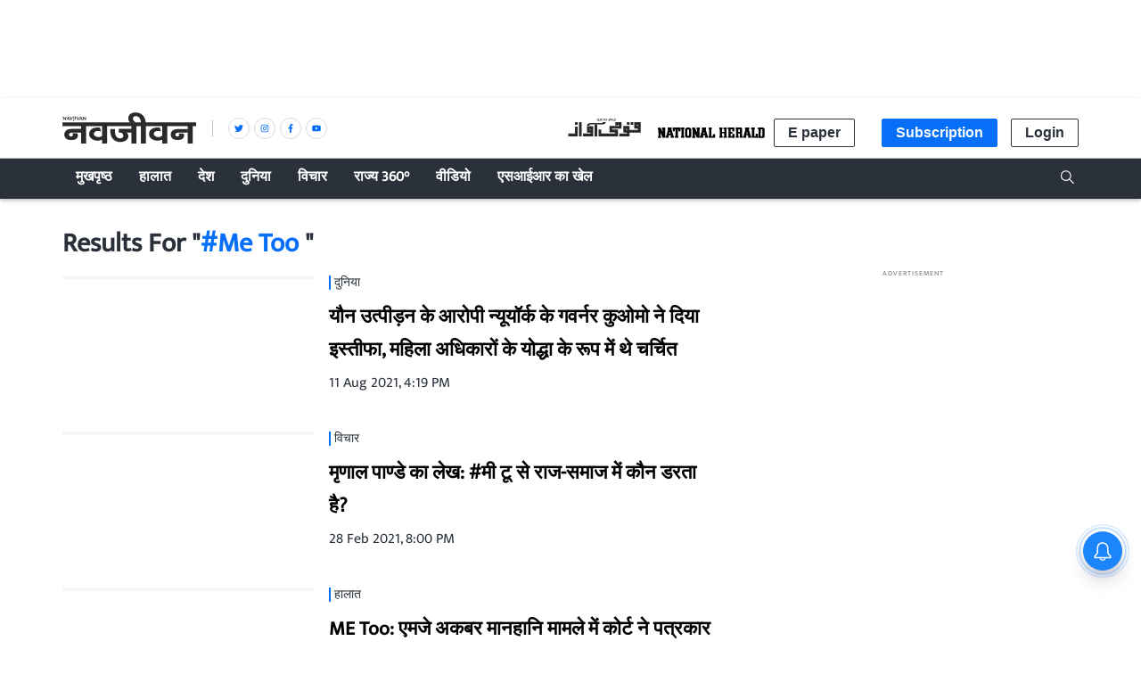

--- FILE ---
content_type: text/html; charset=utf-8
request_url: https://www.navjivanindia.com/topic/me-too
body_size: 40781
content:
<!DOCTYPE html>
  <html lang="hi" xmlns:og="http://ogp.me/ns#">
  <head>
    <meta charset="utf-8">
    <title>#Me Too Latest Stories, Exclusive News Articles, Videos, Photos and More #Me Too News</title><link rel="canonical" href="https://www.navjivanindia.com/topic/me-too"/><meta name="description" content="Read #Me Too Latest News Stories on Navjivan, #Me Too Photo gallery, video stories, Exclusive #Me Too News Stories only on Navjivan"/><meta name="title" content="#Me Too Latest Stories, Exclusive News Articles, Videos, Photos and More #Me Too News"/><meta name="keywords" content="#Me Too"/><meta name="twitter:card" content="summary_large_image"/><meta name="twitter:title" content="#Me Too Latest Stories, Exclusive News Articles, Videos, Photos and More #Me Too News"/><meta name="twitter:description" content="Read #Me Too Latest News Stories on Navjivan, #Me Too Photo gallery, video stories, Exclusive #Me Too News Stories only on Navjivan"/><meta name="twitter:site" content="@navjivanindia"/><meta name="twitter:domain" content="https://www.navjivanindia.com"/><meta property="fb:app_id" content="350126672088048"/><meta property="og:site_name" content="Navjivan"/><script type="application/ld+json">{"@context":"http://schema.org","@type":"BreadcrumbList","itemListElement":[{"@type":"ListItem","position":1,"name":"Home","item":"https://www.navjivanindia.com"}]}</script>
    <meta content="width=device-width, initial-scale=1, maximum-scale=1, minimum-scale=1, user-scalable=no" name="viewport">
    <meta content="yes" name="apple-mobile-web-app-capable">
    <meta content="black" name="apple-mobile-web-app-status-bar-style">
    <meta content="" name="apple-mobile-web-app-title">
    <meta name="theme-color" content="#056ff7"/>
    <meta name="robots" content="NOODP" />
    
      <meta property="og:locale" content="hi_IN" />
      
    
      <meta property="fb:pages" content="382214654976953" />
    
    <!-- bing meta tag -->
    <meta name="msvalidate.01" content="48CE416292469002972F5AE6200DE410" />
    <meta name="robots" content="max-image-preview:large" />
    <link rel="dns-prefetch" href="//images.assettype.com">
    <link href="/manifest.json" rel="manifest">
    <link rel="preconnect" href="https://prod-analytics.qlitics.com" >
    <link rel="dns-prefetch" href="//adservice.google.com">
    <link rel="dns-prefetch" href="//adservice.google.co.in">
    <link rel="dns-prefetch" href="//tpc.googlesyndication.com">
    <link rel="dns-prefetch" href="//www.facebook.com">
    <link rel="dns-prefetch" href="//instagram.com">
    <link rel="dns-prefetch" href="//youtube.com">
    <link rel="dns-prefetch" href="//sb.scorecardresearch.com">
    <link rel="preconnect dns-prefetch" href="https://fonts.gstatic.com/" crossorigin />
    <link rel="preconnect" crossorigin href="https://sb.scorecardresearch.com/" />
    <link rel="preconnect" crossorigin href="https://www.google-analytics.com/" />
    <link href="https://q.quora.com/" rel="preconnect" crossorigin>
    <link href="https://a.quora.com/" rel="preconnect" crossorigin>

    
       <!-- Hindi -->
       <style>
          @font-face{font-family:'Ek Mukta';font-style:normal;font-weight:300;src:local('Ek Mukta Regular'),local('EkMukta-Regular'),url(https://fonts.gstatic.com/s/ekmukta/v14/mem9YaCmzCuv3KJUDIYTcrg0V8BsOqc.woff2) format('woff2');font-display:swap;unicode-range:U+0900-097F,U+1CD0-1CF6,U+1CF8-1CF9,U+200C-200D,U+20A8,U+20B9,U+25CC,U+A830-A839,U+A8E0-A8FB}@font-face{font-family:'Ek Mukta';font-style:normal;font-weight:400;src:local('Ek Mukta Regular'),local('EkMukta-Regular'),url(https://fonts.gstatic.com/s/ekmukta/v14/mem9YaCmzCuv3KJUDIYScrg0V8Bs.woff2) format('woff2');font-display:swap;unicode-range:U+0000-00FF,U+0131,U+0152-0153,U+02BB-02BC,U+02C6,U+02DA,U+02DC,U+2000-206F,U+2074,U+20AC,U+2122,U+2191,U+2193,U+2212,U+2215,U+FEFF,U+FFFD}
          :root {
           --fallback: -apple-system,BlinkMacSystemFont,"Segoe UI",Roboto,Oxygen,Ubuntu,Cantarell,"Open Sans","Helvetica Neue",sans-serif;
           --sansTypeface: var(--fallback);
           --serifTypeface: var(--sansTypeface);
           --placeholder-image: url("https://images.assettype.com/nationalherald/2022-09/e92756e5-0caf-4a69-9e3e-cc7d38bb0936/NJ.jpeg");
          }
         .fonts-loaded {
           --sansTypeface: "Ek Mukta", var(--fallback);
           --serifTypeface: var(--sansTypeface);
         }
       </style>
        <script type="application/ld+json">
  [
    {
      "@context": "http://schema.org/",
      "@type": "SiteNavigationElement",
      "name": "हालात",
      "url": "https://www.navjivanindia.com/section/news"
    },
    {
      "@context": "http://schema.org/",
      "@type": "SiteNavigationElement",
      "name": "अर्थतंत्र",
      "url": "https://www.navjivanindia.com/section/economy"
    },
    {
      "@context": "http://schema.org/",
      "@type": "SiteNavigationElement",
      "name": "चर्चा में",
      "url": "https://www.navjivanindia.com/section/whats-hot"
    },
    {
      "@context": "http://schema.org/",
      "@type": "SiteNavigationElement",
      "name": "अपराध",
      "url": "https://www.navjivanindia.com/section/crime"
    },
    {
      "@context": "http://schema.org/",
      "@type": "SiteNavigationElement",
      "name": "राजनीति",
      "url": "https://www.navjivanindia.com/section/politics"
    },
    {
      "@context": "http://schema.org/",
      "@type": "SiteNavigationElement",
      "name": "देश",
      "url": "https://www.navjivanindia.com/section/india"
    },
    {
      "@context": "http://schema.org/",
      "@type": "SiteNavigationElement",
      "name": "दुनिया",
      "url": "https://www.navjivanindia.com/section/international"
    },
    {
      "@context": "http://schema.org/",
      "@type": "SiteNavigationElement",
      "name": "विचार",
      "url": "https://www.navjivanindia.com/section/opinion"
    },
    {
      "@context": "http://schema.org/",
      "@type": "SiteNavigationElement",
      "name": "संपादकीय",
      "url": "https://www.navjivanindia.com/section/editorial"
    },
    {
      "@context": "http://schema.org/",
      "@type": "SiteNavigationElement",
      "name": "कहवा खाना",
      "url": "https://www.navjivanindia.com/section/cafe"
    },
    {
      "@context": "http://schema.org/",
      "@type": "SiteNavigationElement",
      "name": "शख्सियत",
      "url": "https://www.navjivanindia.com/section/people"
    },
    {
      "@context": "http://schema.org/",
      "@type": "SiteNavigationElement",
      "name": "सैलानी",
      "url": "https://www.navjivanindia.com/section/places"
    },
    {
      "@context": "http://schema.org/",
      "@type": "SiteNavigationElement",
      "name": "किताबें",
      "url": "https://www.navjivanindia.com/section/books"
    },
    {
      "@context": "http://schema.org/",
      "@type": "SiteNavigationElement",
      "name": "सोशल वायरल",
      "url": "https://www.navjivanindia.com/section/social-viral"
    },
    {
      "@context": "http://schema.org/",
      "@type": "SiteNavigationElement",
      "name": "मनोरंजन",
      "url": "https://www.navjivanindia.com/section/entertainment"
    },
    {
      "@context": "http://schema.org/",
      "@type": "SiteNavigationElement",
      "name": "सिनेमा",
      "url": "https://www.navjivanindia.com/section/cinema"
    },
    {
      "@context": "http://schema.org/",
      "@type": "SiteNavigationElement",
      "name": "खेल",
      "url": "https://www.navjivanindia.com/section/sports"
    },
    {
      "@context": "http://schema.org/",
      "@type": "SiteNavigationElement",
      "name": "क्रिकेट",
      "url": "https://www.navjivanindia.com/section/cricket"
    },
    {
      "@context": "http://schema.org/",
      "@type": "SiteNavigationElement",
      "name": "भगवा चिट्ठा",
      "url": "https://www.navjivanindia.com/section/eye-on-rss"
    },
    {
      "@context": "http://schema.org/",
      "@type": "SiteNavigationElement",
      "name": "Subscribe Newspaper",
      "url": "https://www.navjivanindia.com//subscribe"
    }
  ]
</script>

       <link rel="icon" href="/NJ-favicon.png" type="image/x-icon"/>
       
    <style>
      .breaking-news-view-m__breaking-news-container__1Wk87,.breaking-news-view-m__ur-breaking-news-container__1MX1f{display:block;line-height:40px;margin-top:24px;box-shadow:inset 0 0 0 1px var(--borderGray)}@media (min-width:768px){.breaking-news-view-m__breaking-news-container__1Wk87,.breaking-news-view-m__ur-breaking-news-container__1MX1f{max-width:var(--container-width);margin:10px auto 24px}}@media only screen and (max-width:768px){.breaking-news-view-m__breaking-news-container__1Wk87 .slick-slider,.breaking-news-view-m__ur-breaking-news-container__1MX1f .slick-slider{z-index:0}}.ur-breaking-news{height:52px;padding-left:0;margin-top:12px}.breaking-news-view-m__ur-breaking-news-container__1MX1f{text-align:right}@media only screen and (max-width:768px){.breaking-news-view-m__ur-breaking-news-container__1MX1f .slick-slider{min-height:90px!important}}.breaking-news-view-m__ur-breaking-news-container__1MX1f .breaking-news-view-m__breaking-news-item__2floq{padding:0 100px 0 15px}.breaking-news-view-m__ur-breaking-news-container__1MX1f .breaking-news-view-m__breaking-news-header__1ry_w{margin-bottom:-10px}.breaking-news-view-m__ur-breaking-news-container__1MX1f .ur-breaking-news{margin-top:10px}.breaking-news-view-m__ur-breaking-news-container__1MX1f .breaking-news-view-m__slider-slide__3I-lI{min-height:45px}.breaking-news-view-m__breaking-news-title__14aHn,.breaking-news-view-m__ur-breaking-news-title__phkIp{color:var(--white);padding:12px 20px;line-height:1;text-transform:uppercase;font-size:var(--medium);flex-shrink:0;position:absolute}.breaking-news-view-m__ur-breaking-news-title__phkIp{background-color:var(--purple);padding:10px 20px 18px}.breaking-news-view-m__breaking-news-title__14aHn{position:absolute;background-color:var(--primaryColor)}.slider-slide{visibility:hidden}.slider-slide.slide-visible{visibility:visible}.breaking-news-view-m__breaking-news-item__2floq{display:flex;align-items:center;line-height:normal;padding:0 15px 0 140px;justify-content:space-between}.breaking-news-view-m__breaking-news-header__1ry_w{display:block;margin-bottom:-12px;padding-left:16px;font-size:var(--medium);font-weight:700;white-space:nowrap;overflow:hidden;text-overflow:ellipsis;width:100%;position:relative;z-index:1}.breaking-news-view-m__breaking-news-container-padding__2qoqV{padding-bottom:24px}@media only screen and (max-width:992px){.breaking-news-view-m__breaking-news-item__2floq{padding:0 10px 0 122px}.breaking-news-view-m__breaking-news-container__1Wk87{line-height:34px}.breaking-news-view-m__breaking-news-container__1Wk87 .slick-list{max-height:36px}.breaking-news-view-m__breaking-news-title__14aHn{padding:10px}}@media only screen and (max-width:768px){.breaking-news-view-m__breaking-news-title__14aHn{padding:4px 16px;width:50%;text-align:center;margin:0 auto -10px;position:relative;z-index:var(--zIndexBasic)}.breaking-news-view-m__ur-breaking-news-title__phkIp{position:relative}.breaking-news-view-m__ur-breaking-news-container__1MX1f .breaking-news-view-m__breaking-news-item__2floq{padding:0 15px 0 20px}.breaking-news-view-m__ur-breaking-news-container__1MX1f .breaking-news-view-m__breaking-news-header__1ry_w{margin:0}.breaking-news-view-m__breaking-news-container__1Wk87,.breaking-news-view-m__ur-breaking-news-container__1MX1f{display:block;line-height:unset}.breaking-news-view-m__breaking-news-container__1Wk87 .slick-list,.breaking-news-view-m__ur-breaking-news-container__1MX1f .slick-list{max-height:unset}.breaking-news-view-m__breaking-news-container__1Wk87 .slick-slider,.breaking-news-view-m__ur-breaking-news-container__1MX1f .slick-slider{margin:18px 0 25px;min-height:70px!important}.breaking-news-view-m__breaking-news-item__2floq{padding:0 12px}.breaking-news-view-m__breaking-news-header__1ry_w{font-size:var(--medium);white-space:pre-wrap;overflow:auto;min-height:80px;margin-bottom:unset}}@media only screen and (min-width:768px){.en-breaking-news{line-height:36px}}.styles-m__search__c6kw5{align-self:center}.styles-m__search__btn__4CL5x{background:transparent;border:none;margin-right:2px;cursor:pointer;padding:6px 3px 3px}.styles-m__search__box__t5WwX{display:flex}.styles-m__search__form__3iSmX{height:85px;display:flex;overflow:hidden;justify-content:center;align-items:center;position:absolute;top:100%;left:0;right:0;bottom:0;background-color:var(--white);border-bottom:1px solid var(--borderColorLight);transform:rotateX(90deg);transform-origin:left top;transition-property:transform;transition-duration:.8s;transition-timing-function:cubic-bezier(0,1,.5,1);margin-left:calc(50% - 50vw);margin-right:calc(50% - 50vw);padding:0 15px}.styles-m__search__form-container__3awuu{max-width:var(--container-width);flex-grow:1}.input{width:100%;padding:12px;box-shadow:none;outline:none;border:1px solid var(--borderColor);font-size:16px;height:40px}.styles-m__label__fdiAe{flex-grow:1}.styles-m__close-icon__QVNgp{position:absolute;right:0;margin-right:24px;cursor:pointer}.styles-m__button__2paIv{background:var(--white)}input:placeholder-shown{direction:ltr}.styles-m__subscriptions-btn__3HGVG{align-self:flex-end;background-color:var(--primaryColor);color:var(--white);border:1px solid var(--primaryColor);cursor:pointer;outline:none;font-weight:700}@media (min-width:768px){.styles-m__subscriptions-btn__3HGVG{display:none}}.styles-m__subscribe-style__3BZgw{position:relative}.styles-m__subscribe-menu__2BOy7{z-index:1;position:absolute;background-color:#fff;min-width:96px;font-weight:400;font-size:var(--small);color:#000;cursor:pointer;top:20px;border:1px solid var(--primaryColor)}.styles-m__subscribe-menu__2BOy7 .styles-m__subscribe-menu-item__2Z4YQ{font-weight:700;display:block;padding:5px 0;font-size:8px;text-align:center}.styles-m__subscribe-menu__2BOy7 .styles-m__subscribe-menu-item__2Z4YQ:hover{background-color:var(--twitter);color:#fff}.styles-m__subscribe-menu__2BOy7 .styles-m__image-subscribe-menu-item__Ak-4e{padding:3px 3px 0;display:block}.styles-m__subscribe-menu__2BOy7 .styles-m__subscribe-menu-item-ur__3YhQH{line-height:1.2}.styles-m__subscribe-menu__2BOy7 .styles-m__selected-menu-item__2VvLH{background-color:var(--primaryColor);color:#fff}.styles-m__subscribe-menu-ur__rn6-f{top:31px}.styles-m__button__A5RBZ{padding:5px 15px;font-size:var(--base);font-weight:700;line-height:1.25;color:var(--secondaryColor);border-radius:2px;border:solid 1px var(--borderColorDark);background:var(--white)}.section-link-m__section-link__2i0X3{display:flex;flex-direction:column;justify-content:space-between;align-items:center;padding:5px;background-color:transparent;font-size:var(--small)}.section-link-m__text__ku3jX{color:red;font-size:12px;font-weight:var(--bold);line-height:1}@media (min-width:768px){.section-link-m__section-link__2i0X3{display:none}}.styles-m__arrow__9YN2G{flex:1;display:flex;justify-content:flex-end;padding-right:5px}.styles-m__arrow__9YN2G:hover{cursor:pointer}.styles-m__arrow--open__37tuF svg{transform:rotate(0deg)!important}.en-arrow svg{transform:rotate(90deg);transition:transform .2s}.ur-arrow svg{transform:rotate(-90deg)}@media (min-width:768px){.styles-m__arrow__9YN2G{display:none}}.styles-m__navbar-menu__yhWbF{list-style-type:none;margin:0;padding:0 30px 0 0;display:flex;flex-grow:1;flex-direction:column}.styles-m__menu-item__3kYVy{font-size:var(--base);font-weight:var(--bold);list-style:none;position:relative;cursor:pointer;padding:3px 15px;text-transform:capitalize;display:grid;border-bottom:1px solid transparent}.styles-m__menu-item__3kYVy.styles-m__menu-item--small__1ggjg{font-size:var(--small);border-top:0}.styles-m__en-menu-item__1v2WX{border-bottom:1px solid var(--primaryBg)}.styles-m__ur-menu-item__1RTLr{border-bottom:1px solid var(--purple)}.styles-m__en-menu-item__1v2WX:hover,.styles-m__ur-menu-item__1RTLr:hover{border-bottom:1px solid #fff}.styles-m__ur-menu-item__1RTLr .styles-m__menu-item--small__1ggjg:hover{background-color:#be4ed0;border:none}.styles-m__en-menu-item__1v2WX:hover .styles-m__menu-item--small__1ggjg:hover{background-color:#3a414a}.styles-m__menu-item__parent__3E2aW{display:flex;align-items:center;padding:5px 0;position:relative}.styles-m__menu-item__parent--submenu-open__eVjDW:after{content:"";position:absolute;bottom:0;right:0;left:0;height:1px}.styles-m__submenu__2iZr4{display:none;background-color:var(--primaryBg);min-width:160px;font-weight:400;font-size:var(--small);line-height:1.57}.styles-m__submenu__2iZr4 .styles-m__menu-item__3kYVy{padding:12px}.styles-m__ur-menu-item__1RTLr .styles-m__submenu__2iZr4{background-color:var(--purple);border:none}.styles-m__submenu__2iZr4.styles-m__submenu--show__5qyJD{display:block}@media (min-width:768px){.styles-m__navbar-menu__yhWbF{flex-direction:row}.styles-m__submenu__2iZr4{position:absolute;top:100%}.styles-m__menu-item__3kYVy:hover .styles-m__submenu__2iZr4{display:block}}.styles-m__navbar-menu__hrIOX{list-style-type:none;margin:0;display:flex;padding:0;flex-grow:1;flex-direction:column}.styles-m__menu-wrapper__2KpML{flex-grow:1}.styles-m__menu-item__3Kfm3{font-size:var(--base);font-weight:var(--bold);list-style:none;position:relative;cursor:pointer;padding:7px 15px;text-transform:capitalize;display:grid;align-items:center;border-bottom:1px solid transparent}.styles-m__menu-item__3Kfm3:hover{border-bottom:1px solid #fff}.styles-m__logo__3hhg5{padding:15px;display:flex;justify-content:space-between;align-items:center}@media (min-width:768px){.styles-m__navbar-menu__hrIOX{flex-direction:row;padding:0}.styles-m__logo__3hhg5{display:none}}.styles-m__publisher-logo__1GwUp{max-width:158px;position:relative;display:flex;align-items:center}.styles-m__publisher-logo__1GwUp .nj-logo{width:150px}.styles-m__publisher-logo__1GwUp .nh-logo{width:266px}.styles-m__divider__JPPwO{display:none}@media screen and (min-width:768px){.styles-m__publisher-logo__1GwUp{max-width:300px}.styles-m__divider__JPPwO{height:18px;width:36px;display:flex;justify-content:center;position:relative}.styles-m__divider__JPPwO:after{content:"";width:1px;background:#c1c1c1}}.styles-m__social-follow__OfwIW{list-style-type:none}.styles-m__social-link__1Unn3{margin-right:5px;border-radius:50%;border:1px solid var(--borderGray);width:24px;height:24px;display:flex;justify-content:center;align-items:center;line-height:0}.styles-m__social-link__1Unn3:nth-child(2){order:4}.styles-m__social-link__1Unn3:nth-child(3){order:3}.styles-m__social-link__1Unn3:nth-child(4){order:2}@media only screen and (max-width:768px){.couplet-m__couplet-main-wrapper__213Ih{min-height:76px;width:100%}}.couplet-m__couplet-wrapper__1CRC8{display:flex;justify-content:center}@media only screen and (max-width:768px){.couplet-m__couplet-wrapper__1CRC8{width:100%;text-align:center;padding:8px 0;flex-direction:column}}.couplet-m__summary__fPcmI{padding-right:20px;min-height:40px}@media (max-width:768px){.couplet-m__summary__fPcmI{font-size:var(--small)}}.profileImage-m__profile-wrapper__1aJQO{border:solid 2px var(--primaryBg);border-radius:50%;width:34px;height:34px;padding:0;box-shadow:0 1px 2px 0 rgba(0,0,0,.15);overflow:hidden;margin-top:15px}@media (max-width:768px){.profileImage-m__profile-wrapper__1aJQO{margin-left:3px}}.profileImage-m__profile-pic__2tbB1{border-radius:50%;object-fit:cover;cursor:pointer}.profileImage-m__profile-wrapper-circle__ZK-I7{border:solid 2px var(--primaryBg);border-radius:50%;width:34px;height:34px;padding:0;box-shadow:0 1px 2px 0 rgba(0,0,0,.15);overflow:hidden;margin-top:15px}@media (max-width:768px){.profileImage-m__profile-wrapper-circle__ZK-I7{margin-left:3px}}@media (min-width:1024px){.profileImage-m__profile-wrapper-circle__ZK-I7{margin-top:0}}.profileImage-m__profile-wrapper-circle__ZK-I7{background:transparent;text-align:center;cursor:pointer}.profileImage-m__profile-circle__O2Dra{color:var(--secondaryColor);font-size:var(--large)}@media (min-width:1024px){.profileImage-m__profile-wrapper__1aJQO{margin-top:0}}.styles-m__sister-companies__3h0aB{display:flex;flex-wrap:wrap;margin-top:10px}.styles-m__sister-companies__3h0aB .btn-login{font-size:16px;margin-top:20px;align-self:flex-end;cursor:pointer}.styles-m__sister-companies__3h0aB .subscriptions-btn{font-size:16px;margin:10px 15px 0;align-self:flex-end;background-color:var(--primaryColor);color:var(--white);border:1px solid var(--primaryColor);cursor:pointer;outline:none}.styles-m__sister-companies__3h0aB .epaper-btn{margin-top:10px;align-self:flex-end}.styles-m__subscribe-style__1gVUf{display:flex;position:relative}.styles-m__subscription-btn__20owm{font-size:16px;margin:10px 15px 0;align-self:flex-end;background-color:var(--primaryColor);color:var(--white);border:1px solid var(--primaryColor);cursor:pointer;outline:none}.styles-m__contribute-btn__3b2zc{font-size:16px;margin-left:28px}.styles-m__contribute-btn-member__EI9M7{margin-left:63px}.styles-m__international-subscribe-style__1do1P{margin-left:15px}.styles-m__subscribe-menu__1lk6H{top:30px;z-index:1;position:absolute;background-color:#fff;width:130px;font-weight:400;font-size:var(--small);line-height:1.25;cursor:pointer;left:15px;color:#000;border:1px solid var(--primaryColor)}.styles-m__subscribe-menu__1lk6H .styles-m__subscribe-menu-item__ld6uT{font-weight:700;display:block;font-size:11px;padding:5px 0;text-align:center}.styles-m__subscribe-menu__1lk6H .styles-m__subscribe-menu-item__ld6uT:hover{background-color:var(--twitter);color:#fff}.styles-m__subscribe-menu__1lk6H .styles-m__image-subscribe-menu-item__2k_AJ{display:block;padding:3px 3px 0}.styles-m__subscribe-menu__1lk6H .styles-m__image-subscribe-menu-item__2k_AJ .styles-m__nh-image-ur__XayIF{margin-bottom:3px}.styles-m__subscribe-menu__1lk6H .styles-m__selected-menu-item__2sP11{background-color:var(--primaryColor);color:#fff}.styles-m__subscribe-menu-ur__3a74h{left:91px}.styles-m__logo__X7AtL{margin:12px}@media (min-width:768px){.styles-m__logo__X7AtL{margin:24px 5px}}@media (min-width:768px){.styles-m__sister-companies__3h0aB{align-items:normal;justify-content:space-around}.styles-m__sister-companies__3h0aB .btn-login,.styles-m__sister-companies__3h0aB .epaper-btn,.styles-m__sister-companies__3h0aB .subscriptions-btn{margin-top:0}.styles-m__logo__X7AtL{margin:0 5px}}.styles-m__sister-company-nj__R-FEN .nh-logo{width:120px}@media (min-width:768px){.styles-m__sister-company-nj__R-FEN .nh-logo{margin-right:10px}}.styles-m__logo-align__2TFO5{display:flex;align-items:center}.styles-m__sister-company-qa__3dXsN .nh-logo{width:120px;margin-right:10px}.styles-m__sister-company-nh__3l3KS .nj-logo,.styles-m__sister-company-qa__3dXsN .nj-logo{width:100px;height:24px}@media (max-width:767px){.subscriptions-btn{display:none}}.styles-m__hamburger-icon__2OxLR{padding:10px 12px;display:flex;justify-content:center;align-items:center}@media (min-width:768px){.styles-m__hamburger-icon__2OxLR{display:none}}.social-auth-button-m__fb-wrapper__I1uXV,.social-auth-button-m__wrapper__3Iscg{height:42px;border-radius:4px;display:flex;flex-direction:row;justify-content:space-evenly;align-items:center;cursor:pointer;-webkit-user-select:none;-moz-user-select:none;-ms-user-select:none;user-select:none;padding:0 10px}.social-auth-button-m__fb-wrapper__I1uXV{background-color:var(--chambray)}.social-auth-button-m__fb-wrapper__I1uXV>svg{width:26px;height:26px}.social-auth-button-m__google-wrapper__2-qTc{background-color:var(--cornflower-blue);height:42px;border-radius:4px;display:flex;flex-direction:row;justify-content:space-evenly;align-items:center;cursor:pointer;-webkit-user-select:none;-moz-user-select:none;-ms-user-select:none;user-select:none;padding:0 10px}.social-auth-button-m__google-icon__UpVNQ{background-image:url(/nationalherald/assets/google-2801f13550fd9d28b19b.png);background-repeat:no-repeat;width:28px;height:28px}.social-auth-button-m__title-wrapper__BHe1q{color:var(--white);font-size:14px;letter-spacing:1px}.social-auth-button-m__title__3Gket{font-weight:var(--semi-bold)}.login-view-m__wrapper__2dJMi{display:flex;flex-direction:column;align-items:center;text-align:center;padding:40px 20px;border-radius:5px;background-color:var(--white);direction:ltr}.login-view-m__wrapper__2dJMi .google{padding:20px 25px 20px 1px}.login-view-m__wrapper__2dJMi .google .icon-title{margin-left:10px}.login-view-m__wrapper__2dJMi .checkbox-type{height:10px;width:10px}.login-view-m__wrapper__2dJMi>a{width:150px}input[type=date]::-webkit-calendar-picker-indicator{margin-right:10px;font-size:16px}.login-view-m__two-col-input-fields__FJ79A{border:none;font-family:var(--font-1);text-indent:10px;height:40px;border-radius:4px;background-color:#f5f5f5;width:100%;-webkit-appearance:none;-moz-appearance:none;appearance:none}.login-view-m__two-col-input-fields__FJ79A::-webkit-input-placeholder{color:#000}.login-view-m__two-col-input-fields__FJ79A::-moz-placeholder{color:#000}.login-view-m__two-col-input-fields__FJ79A::-ms-input-placeholder{color:#000}.login-view-m__two-col-input-fields__FJ79A::placeholder{color:#000}.login-view-m__qw-input-field__2_B0v{font-size:14px;padding-bottom:10px}.login-view-m__two-col-text-indent__2QnwR{text-indent:40px}@media (min-width:768px){.login-view-m__half-width__3ZkXH{width:50%}}@media (min-width:768px){.login-view-m__three-col-width__1HCSQ{width:33%}}.login-view-m__signup-three-col-width__Nq_kO{margin:12px 7px 0}@media (min-width:768px){.login-view-m__signup-three-col-width__Nq_kO{width:400px}}.login-view-m__signup-three-col-wrapper__1_P7H{display:flex;flex-direction:column}@media (min-width:768px){.login-view-m__signup-three-col-wrapper__1_P7H{flex-direction:row;flex-wrap:wrap;justify-content:space-around}}.login-view-m__only-signup-wrapper__35kPt{padding:0;width:100%;flex-direction:column-reverse;gap:30px}.login-view-m__two-col-fields__2e_uU{display:flex;flex-direction:row;gap:10px;margin:12px 7px 0;justify-content:space-between;align-items:stretch}@media (max-width:767px){.login-view-m__two-col-fields__2e_uU{flex-direction:column}}.login-view-m__two-col-box-wrapper__3lTwA{position:relative;display:grid}@media (min-width:768px){.login-view-m__two-col-box-wrapper__3lTwA{width:50%}}.login-view-m__two-col-box-wrapper__3lTwA svg{position:absolute;top:12px;right:12px;bottom:12px;left:12px}.login-view-m__signup-two-col-box-wrapper__19N7L{margin:12px 7px 0}@media (min-width:768px){.login-view-m__signup-two-col-box-wrapper__19N7L{width:400px}}@media (max-width:767px){.login-view-m__signup-two-col-box-wrapper__19N7L{max-width:400px;min-width:228px}}.login-view-m__qw-box-wrapper__263u8 svg{top:18px}.login-view-m__checkbox-view__2fO60{width:-moz-fit-content;width:fit-content;display:flex;align-items:center}.login-view-m__checkbox-view__2fO60 .login-view-m__checkbox-title__2JIG-{margin-top:14px;font-size:13px}.login-view-m__checkbox-view__2fO60 .login-view-m__qw-checkbox-title__h1Dgt{margin-top:7px;font-size:14px}.login-view-m__highlight-text__33aDE{color:var(--chambray);font-weight:700}.login-view-m__description__2nQPu,.login-view-m__user-select-style__3pjL1{-webkit-user-select:none;-moz-user-select:none;-ms-user-select:none;user-select:none}.login-view-m__description__2nQPu{font-family:var(--font-2);font-size:var(--base);font-weight:var(--semi);line-height:1.38;text-align:center;color:var(--secondaryColor);margin-bottom:20px}.login-view-m__facebook-auth__3IHRC{display:flex;justify-content:center;margin:0 7px 40px;width:132px}.login-view-m__facebook-auth__3IHRC>a{width:150px}.login-view-m__signin-btn__1sO5q,.login-view-m__signup-btn__3pQWS{font-size:16px;background-color:#fff}.login-view-m__signin-btn__1sO5q.login-view-m__active__2ETYQ,.login-view-m__signup-btn__3pQWS.login-view-m__active__2ETYQ{background-color:#4285f4;color:#fff}.login-view-m__signup-btn__3pQWS{border:none;width:135px;height:35px;border-radius:5px;font-weight:700;box-shadow:0 0 6px rgba(0,0,0,.16);margin-left:4px;margin-right:5px}.login-view-m__flex-spaced-wrapper__lSoaV{margin-bottom:var(--space2);display:flex;justify-content:space-between;width:100%}.login-view-m__box-wrapper__1mQoX{position:relative;display:grid;margin:12px 7px 0;max-width:400px;min-width:228px}.login-view-m__box-wrapper__1mQoX svg{position:absolute;top:12px;right:12px;bottom:12px;left:12px}.login-view-m__box-wrapper__1mQoX .login-view-m__input-fields__28RPn{border:none;font-family:var(--font-1);text-indent:40px;grid-row:span 3;height:40px;border-radius:4px;background-color:#f5f5f5;width:100%}.login-view-m__box-wrapper__1mQoX .login-view-m__input-fields__28RPn::-webkit-input-placeholder{color:#000}.login-view-m__box-wrapper__1mQoX .login-view-m__input-fields__28RPn::-moz-placeholder{color:#000}.login-view-m__box-wrapper__1mQoX .login-view-m__input-fields__28RPn::-ms-input-placeholder{color:#000}.login-view-m__box-wrapper__1mQoX .login-view-m__input-fields__28RPn::placeholder{color:#000}.login-view-m__err-messages__3b6EQ{color:red;font-size:12px;line-height:1.3}.login-view-m__forgot-pwd__2rbgR{color:#55acee;margin-bottom:var(--space2);display:block;cursor:pointer}.login-view-m__signup-action-btn__qbx7f{height:40px;border:none;border-radius:6px;font-weight:700;background-color:#4285f4;color:#fff;margin-bottom:var(--space2)}@media (min-width:768px){.login-view-m__wrapper__2dJMi{width:475px;margin:0 auto;padding:40px 0}.login-view-m__description__2nQPu{margin:0 80px 20px}.login-view-m__account__3n-aQ{flex-direction:row}.login-view-m__social-auth__3-RrY{display:flex}.login-view-m__google-auth__2ebD4{margin-left:5px;width:125px}.login-view-m__signin-btn__1sO5q,.login-view-m__signup-btn__3pQWS{font-size:16px;background-color:#fff}.login-view-m__signin-btn__1sO5q.login-view-m__active__2ETYQ,.login-view-m__signup-btn__3pQWS.login-view-m__active__2ETYQ{background-color:#4285f4;color:#fff}.login-view-m__signup-btn__3pQWS{border:none;width:135px;height:35px;border-radius:5px;font-weight:700;box-shadow:0 0 6px rgba(0,0,0,.16);margin-left:4px;margin-right:5px}.login-view-m__signin-btn__1sO5q{border:none;width:135px;height:35px;border-radius:65px;font-weight:700;box-shadow:0 2px 15px rgba(0,0,0,.25)}.login-view-m__flex-spaced-wrapper__lSoaV{margin-bottom:var(--space2);display:flex;justify-content:space-between;width:55%}.login-view-m__box-wrapper__1mQoX{position:relative;display:grid;margin-top:12px;width:400px}.login-view-m__box-wrapper__1mQoX svg{position:absolute;top:12px;right:12px;bottom:12px;left:12px}.login-view-m__box-wrapper__1mQoX .login-view-m__input-fields__28RPn{border:none;font-family:var(--font-1);text-indent:40px;grid-row:span 3;height:40px;border-radius:4px;background-color:#f5f5f5;width:100%}.login-view-m__box-wrapper__1mQoX .login-view-m__input-fields__28RPn::-webkit-input-placeholder{color:#000}.login-view-m__box-wrapper__1mQoX .login-view-m__input-fields__28RPn::-moz-placeholder{color:#000}.login-view-m__box-wrapper__1mQoX .login-view-m__input-fields__28RPn::-ms-input-placeholder{color:#000}.login-view-m__box-wrapper__1mQoX .login-view-m__input-fields__28RPn::placeholder{color:#000}.login-view-m__only-signup-box-wrapper__1BuZZ{display:flex;flex-wrap:wrap;justify-content:space-around}.login-view-m__only-signup-form__3cj6h{width:100%;display:flex;flex-direction:column;align-items:center}.login-view-m__only-signup-wrapper__35kPt{padding:0;width:100%;flex-direction:column-reverse;gap:30px}.login-view-m__qw-box-wrapper__263u8 svg{top:18px}.login-view-m__forgot-pwd__2rbgR{color:#55acee;cursor:pointer;display:flex;justify-content:end;align-items:flex-end;width:93%}.login-view-m__signup-action-btn__qbx7f{height:40px;border:none;border-radius:6px;font-weight:700;background-color:#4285f4;margin-bottom:var(--space2)}.login-view-m__two-col-fields__2e_uU{width:400px}}.login-view-m__form-height__XB7V2{overflow:auto;max-height:370px;margin-top:5px}@media (max-width:767px){.login-view-m__form-height__XB7V2{margin-top:10px;max-height:320px;overflow-y:scroll}}.login-view-m__error-message__3bOLK{color:red;font-size:14px;font-weight:600}input::-webkit-inner-spin-button,input::-webkit-outer-spin-button{-webkit-appearance:none;margin:0}.login-view-m__login-text-style__JDcUC{font-size:14px;margin:15px 0 -15px}.checkbox-m__wrapper__vf4cr{display:block;position:relative;padding-left:35px;cursor:pointer;font-size:12px;-webkit-user-select:none;-moz-user-select:none;-ms-user-select:none;user-select:none;font-weight:700;line-height:1.38;color:var(--secondaryColor)}.checkbox-m__wrapper__vf4cr input{position:absolute;opacity:0;cursor:pointer;height:0;width:0}.checkbox-m__checkbox-type__w01iP{position:absolute;top:-1px;left:6px;height:18px;width:18px;border:solid 1px var(--secondaryColor);border-radius:5px;background-color:var(--white)}.checkbox-m__checkbox-type__w01iP:after{content:"";position:absolute;display:none}.checkbox-m__wrapper__vf4cr .checkbox-m__checkbox-type__w01iP:after{left:5px;top:2px;width:6px;height:11px;border:solid var(--secondaryColor);border-width:0 2px 2px 0;transform:rotate(45deg);-webkit-transform:rotate(45deg);-ms-transform:rotate(45deg)}.checkbox-m__wrapper__vf4cr input:checked~.checkbox-m__checkbox-type__w01iP:after{display:block}.line-left-arrow-m__line-left-arrow__2FlI9{width:14px;height:14px;transform:rotate(-180deg)}@media (min-width:768px){.line-left-arrow-m__line-left-arrow__2FlI9{width:20px;height:20px}}.forgot-password-m__wrapper__2LZVZ{position:relative;background-color:var(--white)}.forgot-password-m__wrapper__2LZVZ .forgot-password-m__error__2nZIV{font-size:var(--base);color:red;margin-bottom:2rem;font-weight:var(--semi-bold)}.forgot-password-m__wrapper__2LZVZ .forgot-password-m__flex-col-spaced__2hxZE{display:flex;justify-content:center;align-items:center;flex-direction:column;min-height:300px;padding:2rem}.forgot-password-m__wrapper__2LZVZ .forgot-password-m__flex-col-spaced__2hxZE.forgot-password-m__center__1BI92{justify-content:center}.forgot-password-m__wrapper__2LZVZ .forgot-password-m__flex-col-spaced__2hxZE>svg{margin:0 auto;float:left}.forgot-password-m__wrapper__2LZVZ .forgot-password-m__flex-col-spaced__2hxZE .forgot-password-m__title__D13hl{text-align:center;margin-bottom:3rem}.forgot-password-m__wrapper__2LZVZ .forgot-password-m__flex-col-spaced__2hxZE .forgot-password-m__box-wrapper__uje56{position:relative;width:300px;display:grid}.forgot-password-m__wrapper__2LZVZ .forgot-password-m__flex-col-spaced__2hxZE .forgot-password-m__box-wrapper__uje56 svg{position:absolute;top:12px;right:12px;bottom:12px;left:12px}.forgot-password-m__wrapper__2LZVZ .forgot-password-m__flex-col-spaced__2hxZE .forgot-password-m__box-wrapper__uje56 .forgot-password-m__input-fields__3HgHL{border:none;font-family:var(--serifTypeface);text-indent:40px;grid-row:span 3;height:40px;border-radius:5px;background-color:#f5f5f5;margin-bottom:2rem}.forgot-password-m__wrapper__2LZVZ .forgot-password-m__flex-col-spaced__2hxZE .forgot-password-m__box-wrapper__uje56 .forgot-password-m__input-fields__3HgHL::-webkit-input-placeholder{color:grey}.forgot-password-m__wrapper__2LZVZ .forgot-password-m__flex-col-spaced__2hxZE .forgot-password-m__box-wrapper__uje56 .forgot-password-m__input-fields__3HgHL::-moz-placeholder{color:grey}.forgot-password-m__wrapper__2LZVZ .forgot-password-m__flex-col-spaced__2hxZE .forgot-password-m__box-wrapper__uje56 .forgot-password-m__input-fields__3HgHL::-ms-input-placeholder{color:grey}.forgot-password-m__wrapper__2LZVZ .forgot-password-m__flex-col-spaced__2hxZE .forgot-password-m__box-wrapper__uje56 .forgot-password-m__input-fields__3HgHL::placeholder{color:grey}.forgot-password-m__wrapper__2LZVZ .forgot-password-m__flex-col-spaced__2hxZE .forgot-password-m__send-btn__302lq{height:40px;border:none;border-radius:5px;font-weight:700;background-color:var(--primaryColor);color:var(--white);min-width:200px;display:block;margin:1.5rem auto}.forgot-password-m__wrapper__2LZVZ .forgot-password-m__flex-col-spaced__2hxZE .forgot-password-m__to-login__lYHGY{color:var(--primaryColor);margin:1rem auto;cursor:pointer;display:flex}.forgot-password-m__wrapper__2LZVZ .forgot-password-m__flex-col-spaced__2hxZE .forgot-password-m__to-login__lYHGY svg{margin-right:.5rem}.forgot-password-m__wrapper__2LZVZ .forgot-password-m__flex-col-spaced__2hxZE .forgot-password-m__bottom-text__1MLtX{color:var(--dove-gray)}.forgot-password-m__wrapper__2LZVZ .forgot-password-m__flex-col-spaced__2hxZE .forgot-password-m__bottom-text__1MLtX .forgot-password-m__contact-us__-f8jL{color:var(--primaryColor);cursor:pointer}@media (min-width:768px){.forgot-password-m__wrapper__2LZVZ{width:600px;height:100%;display:flex;align-items:center;justify-content:center;margin:auto}}.popupModal-m__modal-wrapper__W5FDc{position:fixed;top:0;left:0;right:0;bottom:0;z-index:6;background-color:var(--rgb-white-gray);opacity:1}.popupModal-m__modal__Ia5a0{position:fixed;top:50%;left:50%;z-index:200;transform:translate(-50%,-50%);border-radius:5px;box-shadow:0 2px 12px 0 rgba(0,0,0,.2);width:85%}@media (min-width:768px){.popupModal-m__modal__Ia5a0{width:auto}}:scope{--offcanvasMenuWidth:290px}.styles-m__navbar__1m8_H,.styles-m__urdu-navbar__CvgfV{flex-grow:1;z-index:var(--zIndexNavbar)}@media only screen and (min-width:768px){.styles-m__navbar__1m8_H,.styles-m__urdu-navbar__CvgfV{min-height:120px}}.styles-m__container__3Ynv8{max-width:var(--container-width);margin:auto;display:flex;flex-wrap:wrap;align-items:center}.styles-m__container--padded__gZWw3{height:67px;padding:10px 0}@media only screen and (max-width:1200px){.styles-m__container--padded__gZWw3{height:93px}}@media only screen and (max-width:767px){.styles-m__container--padded__gZWw3{height:72px}}@media only screen and (max-width:380px){.styles-m__container--padded__gZWw3{height:98px}}.styles-m__ur-container--padded__26I9g{height:110px;padding:10px 0}@media only screen and (max-width:768px){.styles-m__ur-container--padded__26I9g{height:148px}}.styles-m__social-follow__34zvN{margin:0;display:none}.styles-m__sister-companies__3Voy8{display:none}.styles-m__bleeding-row__3717T{border-bottom:1px solid var(--borderColorLight)}@media only screen and (min-width:768px){.styles-m__bleeding-row__3717T{box-shadow:0 2px 4px 0 var(--borderColorLight);position:relative;width:auto}}.styles-m__bleeding-row--menu__13YDp,.styles-m__ur-bleeding-row--menu__110Rz{border-bottom:none;box-shadow:0 2px 4px 0 var(--borderColorLight);color:var(--white);font-size:16px;font-weight:700;line-height:1.38}.styles-m__bleeding-row--menu__13YDp{background-color:var(--primaryBg)}@media only screen and (min-width:1200px){.styles-m__bleeding-row--menu__13YDp{height:45px}}@media only screen and (max-width:1200px){.styles-m__bleeding-row--menu__13YDp{height:72px}}@media only screen and (max-width:991px){.styles-m__bleeding-row--menu__13YDp{height:98px}}@media only screen and (max-width:767px){.styles-m__bleeding-row--menu__13YDp{height:0}}.styles-m__menu-container__3y6Cm{position:fixed;transform:translateX(-100%);left:0;top:0;bottom:0;transition:transform .3s;background-color:var(--primaryBg);width:var(--offcanvasMenuWidth);z-index:var(--zIndexOffCanvas)}.styles-m__menu-container--open__3Sukj{transform:translateX(0)}.styles-m__search-row-one__3nUAl{min-height:52px;display:flex;flex-grow:1;justify-content:flex-end;align-items:center;opacity:1!important}.styles-m__urdu-search-row-one__31fZr{display:none}.styles-m__ur-bleeding-row--menu__110Rz,.styles-m__ur-bleeding-row--menu__110Rz .styles-m__menu-container__3y6Cm{background-color:var(--purple)}@media only screen and (min-width:768px){.styles-m__ur-bleeding-row--menu__110Rz{height:53px}}@media only screen and (max-width:767px){.styles-m__ur-bleeding-row--menu__110Rz{height:0}}@media only screen and (max-width:768px){.styles-m__urdu-search-row-one__31fZr{display:flex;justify-content:flex-end;flex-grow:0.8;text-align:left}}.styles-m__search-row-two__2t3J_{display:none}.styles-m__menu-overlay__ROwaw{position:fixed;left:var(--offcanvasMenuWidth);width:calc(100vw - var(--offcanvasMenuWidth));top:0;bottom:0;z-index:0;display:none}.styles-m__menu-overlay--open__3CJil{display:block}.styles-m__offcanvas-static-links__UY4Bq,.styles-m__offcanvas-static-links__UY4Bq .styles-m__sister-companies__3Voy8,.styles-m__offcanvas-static-links__UY4Bq .styles-m__social-follow__34zvN{display:flex}.styles-m__offcanvas-static-links__UY4Bq{background:var(--white);flex-direction:column;flex-grow:1;padding:20px;color:var(--secondaryColor)}.styles-m__offcanvas-menu__text__3SrEN{font-size:var(--base);color:var(--secondaryColor);line-height:1.38;margin-bottom:10px}@media (min-width:768px){.styles-m__social-follow__34zvN{display:flex;flex-grow:1;align-items:center}.styles-m__bleeding-row--menu__13YDp,.styles-m__ur-bleeding-row--menu__110Rz{-webkit-clip-path:inset(0 0 -175% 0);clip-path:inset(0 0 -175% 0)}.styles-m__sister-companies__3Voy8{display:flex;flex-grow:1;justify-content:flex-end}.styles-m__bleeding-row__3717T{margin-left:calc(-50vw + 50%)}.styles-m__menu-container__3y6Cm{position:static;max-width:var(--container-width);transform:translateX(0);width:auto}.styles-m__search-row-one__3nUAl{display:none}.styles-m__search-row-two__2t3J_{display:block}.styles-m__menu-overlay__ROwaw,.styles-m__offcanvas-static-links__UY4Bq{display:none}}@media (max-width:768px){.styles-m__urdu-navbar__CvgfV .styles-m__menu-container__3y6Cm{left:auto;transform:translateX(100%);transition:right .3s;transition-timing-function:linear;right:0}}.styles-m__urdu-navbar__CvgfV .styles-m__menu-container--open__3Sukj{right:var(--offcanvasMenuWidth)}.styles-m__urdu-navbar__CvgfV .styles-m__menu-overlay__ROwaw{right:var(--offcanvasMenuWidth);left:auto}.styles-m__urdu-navbar__CvgfV .styles-m__menu-overlay--open__3CJil{display:block}.header-m__container__x4enm,.header-m__urdu-container__sIRtN{display:flex;justify-content:space-between;background-color:#fff;z-index:var(--zIndexOffCanvas);min-height:74px}@media (min-width:768px){.header-m__container__x4enm,.header-m__urdu-container__sIRtN{min-height:127px}}.header-m__urdu-container__sIRtN{min-height:150px}@media (min-width:768px){.header-m__urdu-container__sIRtN{min-height:170px}}.header-m__blue__1L_kP{background:blue}.header-m__ad-top__36Hpg{text-align:center;background-color:var(--white);height:76px;padding-top:10px}@media (min-width:768px){.header-m__ad-top__36Hpg{min-height:110px}}.header-m__ad-top__36Hpg #ad-wrapper{margin:0!important}:root{--background-color:#fff}body{font-weight:400}body,li,p{font-size:1.4rem}.styles-m__footer-container__1R-8G,.styles-m__ur-footer-container__16wfM{clear:both;text-align:center;font-size:20px;color:#fff;color:var(--white);padding:40px 0 50px;margin-top:20px}@media only screen and (max-width:768px){.styles-m__footer-container__1R-8G,.styles-m__ur-footer-container__16wfM{padding:40px 24px}}.styles-m__footer-container__1R-8G .urdu-last-social-link,.styles-m__ur-footer-container__16wfM .urdu-last-social-link{margin-right:8px}.styles-m__footer-container__1R-8G{background-color:#2a313b;background-color:var(--primaryBg)}.styles-m__ur-footer-container__16wfM{background-color:#af33c3;background-color:var(--purple)}.styles-m__footer__qP-Bo{max-width:100%;max-width:var(--container-width);margin:0 auto}.styles-m__buttons-style__37zca{display:flex;flex-direction:row;gap:1.5rem}.styles-m__link__1GaFR{color:#fff;color:var(--white);margin:5px 10px 5px 0;padding:5px 10px 5px 0;font-family:var(--serifTypeface);font-size:1.4rem;font-size:var(--base);line-height:14px;text-transform:capitalize}.styles-m__link__1GaFR:not(:last-child){border-right:1px solid #fff;border-right:1px solid var(--white)}.styles-m__link__1GaFR:last-child{margin-right:0;padding-right:0}.styles-m__logo-with-social-icons__1UuKW{display:flex;flex-direction:column;align-items:flex-start}.styles-m__follow-us__1zATU{font-size:1.4rem;font-size:var(--base);color:#fff;color:var(--white);margin-bottom:10px;text-align:left}.styles-m__social-icons__2QpmF{margin:24px 0}.styles-m__social-icon-link__3ilYO{background-color:#fff;background-color:var(--white);border-radius:50%;width:24px;height:24px;display:inline-flex;align-items:center;justify-content:center}.styles-m__social-icon-link__3ilYO:not(:last-child){margin-right:8px}.styles-m__subscribe-link__2VQfr{color:#fff;color:var(--white);border:1px solid #fff;border:1px solid var(--white);border-radius:2px;font-family:var(--serifTypeface);padding:8px 24px;font-size:1.4rem;font-size:var(--base)}.styles-m__ur-subscribe-link__2gih3{padding:0 24px;line-height:1.5;padding-bottom:10px}.styles-m__copyright-container__2CToN{display:flex;justify-content:center;align-items:flex-end;margin-bottom:60px}@media only screen and (max-width:768px){.styles-m__copyright-container__2CToN{flex-direction:column;justify-content:center;align-items:center;margin:20px 0 80px}}.styles-m__copyright__3gl6Q,.styles-m__powered-by__3SVcu{font-family:var(--serifTypeface);font-size:1.4rem;font-size:var(--base);color:#fff;color:var(--white)}.styles-m__powered__22CGM{display:flex;align-items:flex-end;margin:10px 0 0 24px;justify-content:center}@media only screen and (max-width:768px){.styles-m__powered__22CGM{margin-left:0}}.styles-m__quintype-logo__1_pMu{display:flex;align-items:flex-end}.styles-m__quintype-logo__img__3_PUn{width:24px;height:auto;margin-right:4px}.styles-m__footer-links__198ik{display:flex;justify-content:center;padding-bottom:8px}@media only screen and (max-width:768px){.styles-m__footer-links__198ik{flex-wrap:wrap;justify-content:flex-start}}.styles-m__sections-list__356dU{display:grid;grid-gap:10px;grid-column-gap:20px;grid-template-rows:repeat(5,25px);grid-auto-flow:column}@media only screen and (max-width:768px){.styles-m__sections-list__356dU{margin:40px 0;grid-template-rows:repeat(10,25px)}}.styles-m__footer-top__3Ml3k{display:grid;grid-template-columns:1fr 2fr;margin-bottom:48px}@media only screen and (max-width:768px){.styles-m__footer-top__3Ml3k{display:flex;flex-direction:column;margin-bottom:auto}}.styles-m__list-item__2bdeJ{list-style-type:none;font-size:14px;text-align:left}.styles-m__section-link__3VyYy{font-weight:700;font-weight:var(--bold);text-transform:capitalize}.styles-m__powered-by__3SVcu{font-family:var(--serifTypeface);font-size:1.4rem;font-size:var(--base);font-weight:400}.styles-m__publisher-logo__1r6u9{max-width:158px;position:relative;display:flex;align-items:center;border:none}.styles-m__publisher-logo__1r6u9 .nj-logo{width:150px}.styles-m__publisher-logo__1r6u9 .nh-logo{width:300px}@media screen and (min-width:768px){.styles-m__publisher-logo__1r6u9{max-width:300px}}.styles-m__footer__sticky_ad__1wg_5{position:fixed;bottom:2px;transform:translateX(8.5%)}.styles-m__footer__sticky_ad__1wg_5.styles-m__urdu__2AHVY{transform:translatex(45%)}@media only screen and (max-width:768px){.styles-m__footer__sticky_ad__1wg_5.styles-m__homepage__3JmC-,.styles-m__footer__sticky_ad__1wg_5.styles-m__storypage__GooxP{bottom:60px}.styles-m__footer__sticky_ad__1wg_5.styles-m__urdu__2AHVY{bottom:72px}.styles-m__footer__sticky_ad__1wg_5.styles-m__homepage__3JmC-,.styles-m__footer__sticky_ad__1wg_5.styles-m__storypage__GooxP,.styles-m__footer__sticky_ad__1wg_5.styles-m__urdu__2AHVY{left:inherit;transform:none;min-height:50px}}.styles-m__footer__sticky_ad__1wg_5 #ad-wrapper{margin:0!important}.styles-m__footer__sticky_ad__1wg_5 #ad-text{line-height:0}.loading-indicator-loading{position:fixed;top:0;left:0;bottom:0;right:0;z-index:var(--zIndexLoading)}.styles-m__qt-loading-animation__1fJpk{width:70px;display:block;text-align:center;margin:0 auto;position:absolute;right:0;left:0;top:45%}.styles-m__qt-loading-animation__1fJpk:before{content:"";position:fixed;left:0;right:0;top:0;bottom:0;background-color:var(--white);opacity:.7;z-index:var(--zIndexNegative)}.styles-m__qt-loading-animation__1fJpk:after{content:"";position:fixed;left:calc(50% - 50px);top:calc(50% - 25px);width:100px;height:50px}:root{--primaryColor:#056ff7;--secondaryColor:#2a313b;--blackLight:#333;--grey:#797979;--blackDark:#0f0f0f;--white:#fff;--borderColorLight:#bfbfbf;--borderColor:#bbb;--borderColorDark:#333;--linkBorderDarkGray:#999;--accentColorDark:#797979;--primaryBg:#2a313b;--borderGray:#dadada;--rgbBlack:0,0,0;--rgbWhite:255,255,255;--lightGray:#f4f4f4;--purple:#af33c3;--twitter:#55acee;--facebook:#3b5998;--google:#dd4b39;--whatsapp:#4dc247;--deYork:#6fc386;--alto:#dfdfdf;--red:#ff001a;--chambray:#3b5998;--cornflower-blue:#4285f4;--background-color:var(--white);--rgb-white-gray:hsla(0,0%,73%,.8);--small:1.4rem;--base:1.4rem;--medium:1.6rem;--large:1.8rem;--base-large:2rem;--larger:2.2rem;--halfjumbo:2.2rem;--jumbo:2.2rem;--jumbo-large:2.4rem;--jumbo-extra:3.2rem;--jumbo-wide:4rem;--lighter:lighter;--regular:normal;--semi:500;--semi-bold:600;--bold:bold;--bolder:bolder;--line-height:normal}@media (min-width:768px){:root{--small:1.4rem;--base:1.6rem;--medium:1.8rem;--large:2rem;--halfjumbo:3rem;--jumbo:3.6rem}}[lang=ur]:root{--small:2rem;--base:2rem;--medium:2.2rem;--large:2.4rem;--base-large:2.6rem;--larger:2.8rem;--halfjumbo:2.8rem;--jumbo:2.8rem;--jumbo-large:3rem;--jumbo-extra:3.8rem;--jumbo-wide:4.6rem;--lighter:lighter;--regular:normal;--semi:500;--semi-bold:600;--bold:bold;--bolder:bolder;--line-height:1.8}@media (min-width:768px){[lang=ur]:root{--small:2rem;--base:2.2rem;--medium:2.4rem;--large:2.6rem;--halfjumbo:3.6rem;--jumbo:4.2rem}}a{color:inherit}html{font-size:62.5%}body{font-weight:var(--regular);font-size:var(--base);line-height:var(--line);text-rendering:optimizeLegibility;-webkit-font-smoothing:antialiased;-moz-osx-font-smoothing:grayscale;-moz-font-feature-settings:"liga" on}h1,h2,h3,h4,h5,h6,ol,p,ul{margin:0;padding:0}li,p{font-size:var(--base)}li,p,small{line-height:1.6}small{font-size:var(--smaller)}:root{--max-full-width:1600px;--story-offset-left:12px;--story-offset-right:12px;--container-width:100%}@media (min-width:768px){:root{--container-width:720px;--story-offset-left:200px;--story-offset-right:300px}}@media (min-width:992px){:root{--container-width:920px;--story-offset-left:200px;--story-offset-right:300px}}@media (min-width:1200px){:root{--container-width:1140px}}:root{--zIndexNegative:-1;--zIndexBasic:1;--zIndexStickySocialShare:2;--zIndexNavbar:200;--zIndexOffCanvas:1000;--zIndexLoading:10000}@custom-media --viewport-medium (width >=768px);.static-container{padding:20px 10px;@media (--viewport-medium){max-width:var(--container-width);margin:0 auto}}.static-container__title{margin-bottom:16px;font-size:var(--larger);color:var(--primaryColor);text-align:center;font-weight:600;border-bottom:1px solid var(--borderColorLight)}.static-container_subheading{font-size:var(--large);color:var(--primaryColor);margin-top:24px;margin-bottom:8px}.static-container__list,.static-container__list-item,.static-container__paragraph{font-family:var(--serifTypeface);margin-bottom:8px;font-size:var(--base)}@media only screen and (min-width:768px){.static-container{padding:60px 70px}.static-container__title{font-size:var(--jumbo);line-height:normal}.static-container_subheading{font-size:var(--halfjumbo);line-height:normal}.static-container__list,.static-container__list-item,.static-container__paragraph{font-size:var(--large)}}.slick-slider{box-sizing:border-box;-webkit-user-select:none;-moz-user-select:none;-ms-user-select:none;user-select:none;-webkit-touch-callout:none;-khtml-user-select:none;-ms-touch-action:pan-y;touch-action:pan-y;-webkit-tap-highlight-color:transparent}.slick-list,.slick-slider{position:relative;display:block}.slick-list{overflow:hidden;margin:0;padding:0}.slick-list:focus{outline:none}.slick-list.dragging{cursor:pointer;cursor:hand}.slick-slider .slick-list,.slick-slider .slick-track{transform:translateZ(0)}.slick-track{position:relative;top:0;left:0;display:block;margin-left:auto;margin-right:auto}.slick-track:after,.slick-track:before{display:table;content:""}.slick-track:after{clear:both}.slick-loading .slick-track{visibility:hidden}.slick-slide{display:none;float:left;height:100%;min-height:1px}[dir=rtl] .slick-slide{float:right}.slick-slide img{display:block}.slick-slide.slick-loading img{display:none}.slick-slide.dragging img{pointer-events:none}.slick-initialized .slick-slide{display:block}.slick-loading .slick-slide{visibility:hidden}.slick-vertical .slick-slide{display:block;height:auto;border:1px solid transparent}.slick-arrow.slick-hidden{display:none}.slick-loading .slick-list{background:#fff url(/nationalherald/assets/ajax-loader-c5cd7f5300576ab4c882.gif) 50% no-repeat}@font-face{font-family:slick;font-weight:400;font-style:normal;src:url(/nationalherald/assets/slick-ced611daf7709cc778da.eot);src:url(/nationalherald/assets/slick-ced611daf7709cc778da.eot?#iefix) format("embedded-opentype"),url(/nationalherald/assets/slick-b7c9e1e479de3b53f1e4.woff) format("woff"),url(/nationalherald/assets/slick-d41f55a78e6f49a55128.ttf) format("truetype"),url(/nationalherald/assets/slick-f97e3bbf73254b011209.svg#slick) format("svg")}.slick-next,.slick-prev{font-size:0;line-height:0;position:absolute;top:50%;display:block;width:20px;height:20px;padding:0;transform:translateY(-50%);cursor:pointer;border:none}.slick-next,.slick-next:focus,.slick-next:hover,.slick-prev,.slick-prev:focus,.slick-prev:hover{color:transparent;outline:none;background:transparent}.slick-next:focus:before,.slick-next:hover:before,.slick-prev:focus:before,.slick-prev:hover:before{opacity:1}.slick-next.slick-disabled:before,.slick-prev.slick-disabled:before{opacity:.25}.slick-next:before,.slick-prev:before{font-family:slick;font-size:20px;line-height:1;opacity:.75;color:#fff;-webkit-font-smoothing:antialiased;-moz-osx-font-smoothing:grayscale}.slick-prev{left:-25px}[dir=rtl] .slick-prev{right:-25px;left:auto}.slick-prev:before{content:"\2190"}[dir=rtl] .slick-prev:before{content:"\2192"}.slick-next{right:-25px}[dir=rtl] .slick-next{right:auto;left:-25px}.slick-next:before{content:"\2192"}[dir=rtl] .slick-next:before{content:"\2190"}.slick-dotted.slick-slider{margin-bottom:30px}.slick-dots{position:absolute;bottom:-25px;display:block;width:100%;padding:0;margin:0;list-style:none;text-align:center}.slick-dots li{position:relative;display:inline-block;margin:0 5px;padding:0}.slick-dots li,.slick-dots li button{width:20px;height:20px;cursor:pointer}.slick-dots li button{font-size:0;line-height:0;display:block;padding:5px;color:transparent;border:0;outline:none;background:transparent}.slick-dots li button:focus,.slick-dots li button:hover{outline:none}.slick-dots li button:focus:before,.slick-dots li button:hover:before{opacity:1}.slick-dots li button:before{font-family:slick;font-size:6px;line-height:20px;position:absolute;top:0;left:0;width:20px;height:20px;content:"\2022";text-align:center;opacity:.25;color:#000;-webkit-font-smoothing:antialiased;-moz-osx-font-smoothing:grayscale}.slick-dots li.slick-active button:before{opacity:.75;color:#000}*,:after,:before{box-sizing:border-box}body,html{max-width:100vw;overflow:visible;height:100%}html{font-family:var(--serifTypeface);-ms-text-size-adjust:100%;-webkit-text-size-adjust:100%;overflow-x:hidden}body{margin:0;font-family:var(--serifTypeface),serif}img{max-height:100%;max-width:100%}a{text-decoration:none}h2{line-height:normal}figure{margin:0;line-height:0}.app-loading{width:100%;height:300px}.story-grid-item{box-sizing:border-box;display:block;background:#fff;float:left;margin:10px 1%;border:1px solid #000;padding:5px;width:23%}.story-grid-item h2{font-size:16px;text-align:center;height:100px}.story-grid-author{display:block;font-size:12px;float:right}.container{margin:0 auto;overflow:unset}.story-container{padding:0 12px}@media(min-width:768px){.story-container{max-width:var(--container-width);margin:0 auto;padding:0}}.header-fixed{position:fixed;top:0;width:100vw;transition:top .3s}.header,.header-fixed{z-index:var(--zIndexStickySocialShare)}.header{position:relative}.metype-comments-container{grid-area:2/1/3/2}.story-published-date span,time.story-published-date{direction:ltr}.story-published-date{cursor:default}.qt-image-16x9{position:relative}.qt-image-m16x9-d4x3{position:relative;padding-bottom:56.25%}.qt-image-4x3 .qt-image,.qt-image-m16x9-d4x3 .qt-image{position:absolute;width:100%;height:100%;top:0;left:0;right:0;bottom:0;object-fit:cover}.glide__arrows{position:absolute;top:40%;display:flex;width:100%;justify-content:space-between}@media only screen and (min-width:768px){.glide__arrows{z-index:2}}.hide-xs{display:none}@media only screen and (min-width:768px){.hide-xs{display:block}}@media only screen and (max-width:768px){.story-grid-item{width:48%}.breaking-news-container{padding-bottom:24px}.header{min-height:150px;position:sticky;top:0;z-index:var(--zIndexStickySocialShare)}}.qt-image-dynamic{position:relative}.story-grid .qt-image-dynamic{padding-top:56.25%}.story-grid .qt-image-dynamic img{top:0;left:0;right:0;bottom:0;width:100%;height:100%;object-fit:contain;position:absolute}.teads-inread{margin-bottom:20px!important}#ad-wrapper{margin:30px 0;text-align:center}#ad-text{color:var(--grey);letter-spacing:1px;font-size:8px;text-align:center;width:100%;line-height:30px;min-height:30px}#ad-holder{text-align:center;margin:0 auto!important}#ad-holder[data-size="728x90"]{min-height:56px;min-width:320px}@media only screen and (min-width:768px){#ad-holder[data-size="728x90"]{min-height:90px;min-width:728px}}#ad-holder[data-size="300x250"]{min-height:250px;min-width:300px}#ad-holder[data-size="300x600"]{min-height:600px;min-width:300px}
      iframe[id^=google_ads_iframe_21687414328]{background:#d3d3d3;}.qt-image-dynamic{background:var(--placeholder-image);background-size:100% 90%;aspect-ratio: 16/9;height: fit-content;}.story-element-youtube-video{background-position:50%;background-repeat:no-repeat;background-size:cover;border-radius:13px;margin:auto;background-image:url([data-uri]);background-color:#f7f7f7;}
    </style>
      <style data-href="https://fea.assettype.com/nationalherald/assets/list-84f98501acd7e5aa167b.css">.single-col-stories-m__heading__2xiMT{font-size:32px;font-family:var(--serifTypeface);padding-bottom:16px}.single-col-stories-m__dfp__3UB2c{display:none}.single-col-stories-m__story-card__2P-6J{margin-bottom:16px}.single-col-stories-m__story-card__2P-6J .story-link{display:flex;gap:10px}.single-col-stories-m__story-card__2P-6J .story-link .qt-image-dynamic{min-width:150px;max-width:150px}.single-col-stories-m__story-card__2P-6J .story-headline{font-size:var(--base);color:var(--blackLight);line-height:normal}@media (min-width:768px){.single-col-stories-m__story-card__2P-6J .story-headline{font-size:var(--medium)}}@media (min-width:768px){.single-col-stories-m__dfp__3UB2c{display:block;text-align:center;margin-bottom:16px}}.two-col-with-right-column-m__two-col-with-right-column-stories__ULKJk{display:flex;flex-direction:column;padding:0 12px;margin:20px auto}@media (min-width:768px){.two-col-with-right-column-m__two-col-with-right-column-stories__ULKJk{max-width:var(--container-width);padding:0}}.two-col-with-right-column-m__dfp__2xUvt{text-align:center}.two-col-with-right-column-m__two-col-right-column__LR6zU{display:block}.two-col-with-right-column-m__two-col-with-right-column__3i5yo{display:flex;flex-direction:column}.two-col-with-right-column-m__collection-name__AamAM{font-family:var(--serifTypeface);font-size:24px;color:var(--borderColorDark);padding-bottom:16px}.two-col-with-right-column-m__story-card__14Jit{margin-bottom:24px}.two-col-with-right-column-m__story-card__14Jit .story-headline{font-size:22px;font-weight:700;line-height:normal;margin:8px 0}.two-col-with-right-column-m__story-card__14Jit .story-published-date{font-size:16px;font-family:var(--serifTypeface);line-height:normal}.two-col-with-right-column-m__story-card__14Jit .qt-image-dynamic{position:relative;padding-top:56.25%}.two-col-with-right-column-m__story-card__14Jit .qt-image{position:absolute;top:0;right:0;left:0;bottom:0;width:100%}.two-col-with-right-column-m__read-more__3ce6m{font-size:14px;padding:8px 16px;box-shadow:inset 0 0 0 1px var(--borderGray);margin:10px auto;border-radius:2px;font-family:var(--serifTypeface);color:var(--borderColorDark)}.two-col-with-right-column-m__story-card__14Jit:first-child .story-link{display:flex;flex-direction:column}.two-col-with-right-column-m__ad__2vUAy{display:none}.two-col-with-right-column-m__ad1__KihJV{display:block;text-align:center}@media (min-width:768px){.two-col-with-right-column-m__collection-name__AamAM{font-size:30px}.two-col-with-right-column-m__two-col-right-column__LR6zU{display:grid;grid-gap:30px;grid-template-columns:4fr 4fr 4fr}.two-col-with-right-column-m__no-ad__s6VwC{grid-row-gap:20px}.two-col-with-right-column-m__no-ad__s6VwC .single-col-stories{grid-row:span 2}.two-col-with-right-column-m__story-card__14Jit{margin-bottom:0}.two-col-with-right-column-m__story-card__14Jit .story-published-date{font-size:var(--medium)}.two-col-with-right-column-m__story-card__14Jit:first-child{box-shadow:0 0 0 1px var(--borderGray);grid-column:1/span 2}.two-col-with-right-column-m__story-card__14Jit:first-child .story-link{flex-direction:row}.two-col-with-right-column-m__story-card__14Jit:first-child .qt-image{position:relative}.two-col-with-right-column-m__story-card__14Jit:first-child .section-headline{margin:20px;flex-basis:0;flex-grow:2}.two-col-with-right-column-m__story-card__14Jit:first-child .qt-image-dynamic{flex-basis:0;flex-grow:3;position:relative;line-height:0;padding-top:0}.two-col-with-right-column-m__story-card__14Jit:first-child .story-headline{font-size:30px;margin:0}.two-col-with-right-column-m__story-card__14Jit:nth-child(2){grid-column:1;grid-row:2}.two-col-with-right-column-m__story-card__14Jit:nth-child(3){grid-column:2;grid-row:2}.two-col-with-right-column-m__ad__2vUAy{grid-column:3;grid-row:1/span 2;padding-bottom:10px;display:block}.two-col-with-right-column-m__ad1__KihJV{display:none}.two-col-with-right-column-m__read-more__3ce6m{font-size:16px;padding:8px 24px;box-shadow:inset 0 0 0 1px var(--linkBorderDarkGray)}}.story-card-with-bg-image-m__container__6e0hR .story-card-with-bg-image-m__content__2-C9Z{flex-basis:0;flex-grow:3}.story-card-with-bg-image-m__card-image__dkOrm,.story-card-with-bg-image-m__container__6e0hR,.story-card-with-bg-image-m__image__srQPu{height:100%}.story-card-with-bg-image-m__container__6e0hR{display:block;margin-bottom:24px;position:relative}@media (min-width:768px){.story-card-with-bg-image-m__container__6e0hR{margin-bottom:0}}.story-card-with-bg-image-m__container__6e0hR .published-at{display:flex}.story-card-with-bg-image-m__container__6e0hR .story-card-with-bg-image-m__ur-published-wrapper__vQVy6{direction:rtl;padding-right:18px}.story-card-with-bg-image-m__container__6e0hR .story-card-with-bg-image-m__published-wrapper__bsSOP,.story-card-with-bg-image-m__container__6e0hR .story-card-with-bg-image-m__urdu-time-text__4Gldn{direction:ltr}.story-card-with-bg-image-m__container__6e0hR .story-card-with-bg-image-m__time-text__2vWLr:before{content:" . ";font-size:20px;margin:0 4px 0 12px;line-height:0;position:relative;top:-3px}.story-card-with-bg-image-m__container__6e0hR .story-card-with-bg-image-m__urdu-time-text__4Gldn:after{content:" . ";font-size:20px;margin:0 12px;line-height:0}.story-card-with-bg-image-m__container__6e0hR .story-card-with-bg-image-m__image__srQPu{flex-basis:0;flex-grow:2;height:auto;position:relative;padding-bottom:56%}.story-card-with-bg-image-m__urdu-section-name__3vRWW{border-left:none!important;border-right:2px solid var(--primaryColor);padding-right:6px}.story-card-with-bg-image-m__container__6e0hR .story-card-with-bg-image-m__section-name__3qrOW,.story-card-with-bg-image-m__container__6e0hR .story-card-with-bg-image-m__urdu-section-name__3vRWW{text-shadow:none;font-family:var(--serifTypeface);font-weight:var(--regular);text-transform:uppercase;border-left:2px solid var(--primaryColor);line-height:1;padding-left:6px;font-size:14px;margin:12px 0 4px}.story-card-with-bg-image-m__container__6e0hR .story-card-with-bg-image-m__headline__zvsoA{color:var(--secondaryColor);font-size:var(--medium);font-weight:var(--bolder);line-height:normal}.story-card-with-bg-image-m__container__6e0hR .story-card-with-bg-image-m__headline-bigger__3qzzc{color:var(--secondaryColor);font-size:20px;font-weight:var(--bolder);line-height:1.4;margin-top:10px}.story-card-with-bg-image-m__card-image__dkOrm{object-fit:cover;max-height:500px;top:0;right:0;left:0;bottom:0;width:100%;height:100%;position:absolute}.story-card-with-bg-image-m__container--lg__JKJTT .story-card-with-bg-image-m__headline__zvsoA{font-size:var(--halfjumbo)}.story-card-with-bg-image-m__container__6e0hR .story-card-with-bg-image-m__dark-theme-headline__d1Rf4{color:var(--white);font-size:16px}.story-card-with-bg-image-m__container--lg__JKJTT .story-card-with-bg-image-m__dark-theme-headline__d1Rf4{font-size:20px}.story-card-with-bg-image-m__container__6e0hR .story-card-with-bg-image-m__image__srQPu:after{content:"";position:absolute;background-image:linear-gradient(180deg,rgba(var(--rgbBlack),0),rgba(var(--rgbBlack),.9));width:100%;height:50%;left:0;bottom:0}@media (min-width:768px){.content{position:absolute;bottom:0;padding:0 18px 18px 16px;margin:0}.story-card-with-bg-image-m__container--lg__JKJTT .content{padding:0 12px 24px 24px;margin-top:0}.story-card-with-bg-image-m__container--lg__JKJTT .story-card-with-bg-image-m__headline-bigger__3qzzc{font-size:40px}.story-card-with-bg-image-m__container__6e0hR .story-card-with-bg-image-m__image__srQPu:after{content:"";position:absolute;background-image:linear-gradient(180deg,rgba(var(--rgbBlack),0),rgba(var(--rgbBlack),.9));width:100%;height:50%;left:0;bottom:0}.story-card-with-bg-image-m__container__6e0hR .story-card-with-bg-image-m__section-name__3qrOW{font-size:16px;color:var(--white);text-shadow:0 2px 3px rgba(var(--rgbBlack),.5)}.story-card-with-bg-image-m__container__6e0hR .story-card-with-bg-image-m__headline-bigger__3qzzc,.story-card-with-bg-image-m__container__6e0hR .story-card-with-bg-image-m__headline__zvsoA{color:var(--white)}.story-card-with-bg-image-m__container__6e0hR .story-card-with-bg-image-m__image__srQPu{flex-basis:auto;flex-grow:0;width:100%;height:100%}.story-card-with-bg-image-m__container__6e0hR .story-card-with-bg-image-m__dark-theme-headline__d1Rf4{font-size:var(--medium)}.story-card-with-bg-image-m__container--lg__JKJTT .story-card-with-bg-image-m__dark-theme-headline__d1Rf4{font-size:30px}}.story-card-with-bg-image-wrapper-m__content__2WKes{padding:0}.story-card-with-bg-image-wrapper-m__container__f0Mfx .story-card-with-bg-image-wrapper-m__content__2WKes{flex-basis:0;flex-grow:3}.story-card-with-bg-image-wrapper-m__image__31UM4{margin-right:10px}.story-card-with-bg-image-wrapper-m__image-urdu__1iPtk,.story-card-with-bg-image-wrapper-m__image__31UM4{width:115px;height:65px;float:left;position:relative}.story-card-with-bg-image-wrapper-m__container-wrapper__1MV7h{padding:10px 0;border-bottom:1px solid var(--white);min-height:89px}.story-card-with-bg-image-wrapper-m__container__f0Mfx{display:block}.story-card-with-bg-image-wrapper-m__container-urdu__3RHtU{display:flex;flex-flow:row-reverse;align-items:center}.story-card-with-bg-image-wrapper-m__container-urdu__3RHtU:first-child{padding-top:0}.wrap-latest-stories-list{overflow:scroll;overflow-x:hidden;padding:0 12px;width:100%}.story-card-with-bg-image-wrapper-m__container__f0Mfx:last-child{border:none}.story-card-with-bg-image-wrapper-m__urdu-section-name__2gXC7{border-left:none!important;border-right:2px solid var(--primaryColor);padding-right:6px}.story-card-with-bg-image-wrapper-m__container__f0Mfx .story-card-with-bg-image-wrapper-m__section-name__3f6p9,.story-card-with-bg-image-wrapper-m__container__f0Mfx .story-card-with-bg-image-wrapper-m__urdu-section-name__2gXC7{text-shadow:none;font-family:var(--serifTypeface);font-weight:var(--regular);text-transform:uppercase;border-left:2px solid var(--primaryColor);line-height:1;padding-left:6px;font-size:14px;margin:12px 0 4px}.story-card-with-bg-image-wrapper-m__container__f0Mfx .story-card-with-bg-image-wrapper-m__headline__3Lk7I{color:var(--white);font-size:var(--base);font-weight:var(--bolder);line-height:normal}.story-card-with-bg-image-wrapper-m__container__f0Mfx .story-card-with-bg-image-wrapper-m__headline-medium__3BaFi{color:var(--white);font-size:var(--base);font-weight:var(--bolder);line-height:1.5}.story-card-with-bg-image-wrapper-m__card-image__2X1Uw{object-fit:cover;top:0;right:0;left:0;bottom:0;width:100%;height:100%}.story-card-with-bg-image-wrapper-m__container--lg__2c3gX .story-card-with-bg-image-wrapper-m__headline__3Lk7I{font-size:var(--base)}.story-card-with-bg-image-wrapper-m__container__f0Mfx .story-card-with-bg-image-wrapper-m__dark-theme-headline__1Pk4G{color:var(--white);font-size:var(--base)}.story-card-with-bg-image-wrapper-m__container--lg__2c3gX .story-card-with-bg-image-wrapper-m__dark-theme-headline__1Pk4G{font-size:20px}@media (min-width:768px){.story-card-with-bg-image-wrapper-m__container__f0Mfx .story-card-with-bg-image-wrapper-m__headline-medium__3BaFi{font-size:16px}.story-card-with-bg-image-wrapper-m__content__2WKes{position:inherit;bottom:0;padding:0;margin:0}.story-card-with-bg-image-wrapper-m__container--lg__2c3gX .story-card-with-bg-image-wrapper-m__content__2WKes{margin-top:0}.story-card-with-bg-image-wrapper-m__container__f0Mfx .story-card-with-bg-image-wrapper-m__image__31UM4:after{content:""}.story-card-with-bg-image-wrapper-m__container__f0Mfx .story-card-with-bg-image-wrapper-m__section-name__3f6p9{font-size:16px;color:var(--white);text-shadow:0 2px 3px rgba(var(--rgbBlack),.5)}.story-card-with-bg-image-wrapper-m__container__f0Mfx .story-card-with-bg-image-wrapper-m__headline__3Lk7I{color:var(--white);font-size:var(--small);min-height:100px}.story-card-with-bg-image-wrapper-m__container__f0Mfx .story-card-with-bg-image-wrapper-m__dark-theme-headline__1Pk4G{font-size:var(--medium)}.story-card-with-bg-image-wrapper-m__container--lg__2c3gX .story-card-with-bg-image-wrapper-m__dark-theme-headline__1Pk4G{font-size:30px}}@media (min-width:768px){.two-col-three-stories-m__wrap-latest-stories-container__2ORPG{display:grid;grid-template-columns:2fr 1fr;grid-column-gap:5px;padding:0}}.two-col-three-stories-m__wrap-latest-stories__3VYNc .wrap-latest-stories-list{overflow:scroll;overflow-x:hidden;padding:0 12px;width:100%}.two-col-three-stories-m__urdu-two-col-three-stories__3MhCR .urdu-story-card{flex-direction:row-reverse!important}.two-col-three-stories-m__urdu-two-col-three-stories__3MhCR .slider-btn-next{transform:rotate(135deg)!important;left:0!important}.two-col-three-stories-m__urdu-two-col-three-stories__3MhCR .slider-btn-prev{transform:rotate(-45deg)!important;right:0!important}.two-col-three-stories-m__urdu-two-col-three-stories__3MhCR .slider-control-centerright{margin-right:5px}.two-col-three-stories-m__urdu-two-col-three-stories__3MhCR .wrap-latest-stories-list{background-color:var(--primaryBg)}.two-col-three-stories-m__urdu-two-col-three-stories__3MhCR .slider-list{width:auto!important;height:370px!important}@media (min-width:768px){.two-col-three-stories-m__urdu-two-col-three-stories__3MhCR .slider-list{height:325px!important}}@media only screen and (min-width:768px){.two-col-three-stories-m__urdu-two-col-three-stories__3MhCR .ur-section-name{color:var(--white)}}.two-col-three-stories-m__urdu-two-col-three-stories__3MhCR .wrap-latest-stories{background-color:var(--purple)}.two-col-three-stories-m__urdu-two-col-three-stories__3MhCR .wrap-latest-stories-list::-webkit-scrollbar-thumb{border-radius:16px;border:4px solid var(--primaryBg);background:var(--grey)}.two-col-three-stories-m__urdu-two-col-three-stories__3MhCR .story-headline{font-size:var(--small);text-align:right}@media (min-width:768px){.two-col-three-stories-m__std-two-col-three-stories__2IKnT,.two-col-three-stories-m__urdu-two-col-three-stories__3MhCR{display:grid;grid-template-columns:2fr 1fr;grid-gap:2px;grid-row-gap:10px;padding:0;margin-bottom:auto}}@media only screen and (min-width:768px){.two-col-three-stories-m__std-two-col-three-stories__2IKnT .slick-slider,.two-col-three-stories-m__urdu-two-col-three-stories__3MhCR .slick-slider{margin-top:-45px}}.two-col-three-stories-m__std-two-col-three-stories__2IKnT .figure-headline-container,.two-col-three-stories-m__urdu-two-col-three-stories__3MhCR .figure-headline-container{padding-top:25px;position:relative;margin-bottom:10px}.two-col-three-stories-m__std-two-col-three-stories__2IKnT .section-name,.two-col-three-stories-m__urdu-two-col-three-stories__3MhCR .section-name{position:absolute;bottom:0;margin:14px;line-height:.8125;font-family:var(--serifTypeface);color:var(--white);text-transform:uppercase;text-shadow:0 2px 3px rgba(0,0,0,.5);padding-left:6px;border-left:2px solid var(--primaryColor)}.two-col-three-stories-m__std-two-col-three-stories__2IKnT .story-published-date,.two-col-three-stories-m__urdu-two-col-three-stories__3MhCR .story-published-date{font-family:var(--serifTypeface);font-size:16px;color:var(--blackLight);margin:8px 0 4px}.two-col-three-stories-m__std-two-col-three-stories__2IKnT .story-headline,.two-col-three-stories-m__urdu-two-col-three-stories__3MhCR .story-headline{display:flex;align-items:center;font-weight:var(--bold);line-height:normal}.two-col-three-stories-m__std-two-col-three-stories__2IKnT .story-headline-medium,.two-col-three-stories-m__urdu-two-col-three-stories__3MhCR .story-headline-medium{font-size:20px;font-weight:var(--bold);line-height:normal;color:var(--blackLight)}.two-col-three-stories-m__std-two-col-three-stories__2IKnT .slider-control-centerleft,.two-col-three-stories-m__std-two-col-three-stories__2IKnT .slider-control-centerright,.two-col-three-stories-m__urdu-two-col-three-stories__3MhCR .slider-control-centerleft,.two-col-three-stories-m__urdu-two-col-three-stories__3MhCR .slider-control-centerright{box-shadow:none!important;top:35%!important;cursor:pointer}@media only screen and (max-width:768px){.two-col-three-stories-m__std-two-col-three-stories__2IKnT .slider-control-centerleft,.two-col-three-stories-m__std-two-col-three-stories__2IKnT .slider-control-centerright,.two-col-three-stories-m__urdu-two-col-three-stories__3MhCR .slider-control-centerleft,.two-col-three-stories-m__urdu-two-col-three-stories__3MhCR .slider-control-centerright{display:none!important}}.two-col-three-stories-m__std-two-col-three-stories__2IKnT .slider-control-centerright,.two-col-three-stories-m__urdu-two-col-three-stories__3MhCR .slider-control-centerright{margin-left:5px;box-shadow:inset 0 0 0 1px var(--borderColorLight)}.two-col-three-stories-m__std-two-col-three-stories__2IKnT .slider-control-bottomcenter,.two-col-three-stories-m__urdu-two-col-three-stories__3MhCR .slider-control-bottomcenter{bottom:-35px!important}.two-col-three-stories-m__std-two-col-three-stories__2IKnT .slider-control-centerleft,.two-col-three-stories-m__urdu-two-col-three-stories__3MhCR .slider-control-centerleft{box-shadow:inset 0 0 0 1px var(--borderColorLight)}.two-col-three-stories-m__std-two-col-three-stories__2IKnT .slider-btn-next,.two-col-three-stories-m__urdu-two-col-three-stories__3MhCR .slider-btn-next{transform:rotate(225deg);left:-2px}.two-col-three-stories-m__std-two-col-three-stories__2IKnT .slider-btn-prev,.two-col-three-stories-m__urdu-two-col-three-stories__3MhCR .slider-btn-prev{transform:rotate(45deg);right:-2px}.two-col-three-stories-m__std-two-col-three-stories__2IKnT .slider-btn-next,.two-col-three-stories-m__std-two-col-three-stories__2IKnT .slider-btn-prev,.two-col-three-stories-m__urdu-two-col-three-stories__3MhCR .slider-btn-next,.two-col-three-stories-m__urdu-two-col-three-stories__3MhCR .slider-btn-prev{top:5px;position:relative;padding:0;background:transparent;border:none;outline:none}.two-col-three-stories-m__std-two-col-three-stories__2IKnT .slider-btn-next:disabled,.two-col-three-stories-m__std-two-col-three-stories__2IKnT .slider-btn-next:disabled:after,.two-col-three-stories-m__std-two-col-three-stories__2IKnT .slider-btn-prev:disabled,.two-col-three-stories-m__std-two-col-three-stories__2IKnT .slider-btn-prev:disabled:after,.two-col-three-stories-m__urdu-two-col-three-stories__3MhCR .slider-btn-next:disabled,.two-col-three-stories-m__urdu-two-col-three-stories__3MhCR .slider-btn-next:disabled:after,.two-col-three-stories-m__urdu-two-col-three-stories__3MhCR .slider-btn-prev:disabled,.two-col-three-stories-m__urdu-two-col-three-stories__3MhCR .slider-btn-prev:disabled:after{color:var(--borderColorLight)}.two-col-three-stories-m__std-two-col-three-stories__2IKnT .slider-btn-next:after,.two-col-three-stories-m__std-two-col-three-stories__2IKnT .slider-btn-prev:after,.two-col-three-stories-m__urdu-two-col-three-stories__3MhCR .slider-btn-next:after,.two-col-three-stories-m__urdu-two-col-three-stories__3MhCR .slider-btn-prev:after{content:"\221F";position:relative;color:var(--blackLight);font-size:20px;bottom:2px}.two-col-three-stories-m__std-two-col-three-stories__2IKnT .slider-control-bottomcenter button,.two-col-three-stories-m__urdu-two-col-three-stories__3MhCR .slider-control-bottomcenter button{outline:none}.two-col-three-stories-m__std-two-col-three-stories__2IKnT .wrapper,.two-col-three-stories-m__urdu-two-col-three-stories__3MhCR .wrapper{flex:0 0 72px!important}@media (min-width:768px){.two-col-three-stories-m__std-two-col-three-stories__2IKnT .image-wrapper,.two-col-three-stories-m__urdu-two-col-three-stories__3MhCR .image-wrapper{width:auto}}@media only screen and (max-width:768px){.two-col-three-stories-m__std-two-col-three-stories__2IKnT .slider,.two-col-three-stories-m__urdu-two-col-three-stories__3MhCR .slider{text-align:center}}.two-col-three-stories-m__std-two-col-three-stories__2IKnT .slider-btn,.two-col-three-stories-m__urdu-two-col-three-stories__3MhCR .slider-btn{background:none;border:none;outline:none;cursor:pointer}.two-col-three-stories-m__std-two-col-three-stories__2IKnT .wrap-latest-stories-list::-webkit-scrollbar-thumb,.two-col-three-stories-m__urdu-two-col-three-stories__3MhCR .wrap-latest-stories-list::-webkit-scrollbar-thumb{border-radius:16px;border:4px solid var(--primaryBg);background:var(--grey)}.two-col-three-stories-m__collection-name__77gMl,.two-col-three-stories-m__read-more__lyCmP{font-size:24px;font-family:var(--serifTypeface);color:var(--white)}.two-col-three-stories-m__slider-wrapper__3mZtS{margin-top:10px;margin:0 auto;padding:0;max-width:var(--container-width)}@media (min-width:768px){.two-col-three-stories-m__slider-wrapper__3mZtS{max-width:calc(var(--container-width) + 24px)}}.two-col-three-stories-m__two-col-three-stories-wrapper__3mdUJ{max-width:var(--container-width);margin:0 auto;padding:0 12px}.two-col-three-stories-m__two-col-three-stories-wrapper__3mdUJ .slider-control-bottomcenter{bottom:-25px!important}@media (min-width:768px){.two-col-three-stories-m__two-col-three-stories-wrapper__3mdUJ{display:grid;grid-template-columns:1fr;padding:0;margin:0 auto}}.two-col-three-stories-m__dark-theme__2BHz7{background-color:var(--primaryBg);padding:16px 12px}@media (min-width:768px){.two-col-three-stories-m__dark-theme__2BHz7{padding:24px 0}}.two-col-three-stories-m__read-more-wrapper__1xbLm{display:flex;justify-content:center}.two-col-three-stories-m__read-more__lyCmP{font-size:14px;border-radius:2px;padding:8px 16px;box-shadow:inset 0 0 0 1px var(--white)}@media (min-width:768px){.two-col-three-stories-m__story-card--first__3LgBR{grid-area:1/1/3/2}}@media (min-width:768px){.two-col-three-stories-m__collection-name__77gMl{font-size:32px}.two-col-three-stories-m__read-more__lyCmP{font-size:16px;padding:8px 24px;box-shadow:inset 0 0 0 1px var(--linkBorderDarkGray);margin:10px auto;border-radius:2px;font-family:var(--serifTypeface)}}.two-col-three-stories-m__wrap-latest-stories-container__2ORPG .wrap-latest-stories{height:427px;display:flex;flex-direction:column;align-items:center;background-color:var(--primaryBg);margin-bottom:15px}@media (min-width:768px){.two-col-three-stories-m__wrap-latest-stories-container__2ORPG .wrap-latest-stories{margin:0}}.two-col-three-stories-m__wrap-latest-stories-container__2ORPG .latest-stories{border-bottom:1px solid hsla(0,0%,100%,.9);color:#fff;width:100%;text-align:center;padding:16px;font-size:var(--large)}.two-col-three-stories-m__wrap-latest-stories-container__2ORPG .wrap-latest-stories-list::-webkit-scrollbar{width:16px}.two-col-three-stories-m__wrap-latest-stories-container__2ORPG .latest-stories-wrap{padding:0 12px;width:100%}.react-slick-m__container__1ZkeS{grid-area:3/1/4/3;width:100%;max-width:100%;overflow:hidden;padding-bottom:20px;position:relative}.react-slick-m__container__1ZkeS .slider-list{min-height:340px!important}.react-slick-m__container__1ZkeS .react-slick-m__slider-btn__2q9DM{all:unset}.react-slick-m__container__1ZkeS .react-slick-m__slider-btn__2q9DM svg{cursor:pointer;position:absolute;top:32%;z-index:1}.react-slick-m__container__1ZkeS .react-slick-m__prev-btn__3tJRl svg{left:10px}.react-slick-m__container__1ZkeS .react-slick-m__next-btn__3pq4v svg{right:10px}.react-slick-m__container__1ZkeS .react-slick-m__story-card__2bLN8>div{margin:0 12px}.react-slick-m__container__1ZkeS .react-slick-m__story-card__2bLN8{min-height:265px}.react-slick-m__container__1ZkeS .react-slick-m__story-card__2bLN8 .story-headline{direction:rtl;font-size:24px}.react-slick-m__container__1ZkeS .story-headline-medium{font-size:20px;font-weight:var(--bold);line-height:normal;color:var(--blackLight)}.slick-dots li{margin:0}.slick-dots li button:before{opacity:.45;font-size:7px}@media (min-width:768px){.react-slick-m__story-card--first__fMTV3{grid-area:1/1/3/2}}.dark-two-col-three-stories-m__dark-two-col-three-stories-wrapper__CF93d{clear:both}@media (min-width:768px){.dark-two-col-three-stories-m__dark-two-col-three-stories-wrapper__CF93d{background-color:var(--primaryBg);margin:0 auto;padding:0}}.full-bleed-grid-m__full-bleed-grid-container__1bEHn{padding:0 12px;margin:0 auto 24px}@media (min-width:768px){.full-bleed-grid-m__full-bleed-grid-container__1bEHn{max-width:var(--container-width);padding:0}}.full-bleed-grid-m__full-bleed-grid-stories__21CnA{display:grid;grid-template-columns:1fr;background-color:var(--lightGray);margin:16px -9999rem;padding:16px 9999rem}.full-bleed-grid-m__story-card__1BlGX{margin-bottom:8px}.full-bleed-grid-m__story-card__1BlGX .story-link{display:grid;grid-template-columns:4fr 8fr;grid-gap:10px}.full-bleed-grid-m__story-card__1BlGX .qt-image-dynamic{position:relative;padding-top:56.25%}.full-bleed-grid-m__story-card__1BlGX .qt-image{position:absolute;top:0;right:0;left:0;bottom:0;width:100%}.full-bleed-grid-m__story-card__1BlGX .story-headline{font-size:16px;color:var(--borderColorDark);font-weight:700;line-height:normal}.full-bleed-grid-m__collection-name__2sD1J,.full-bleed-grid-m__read-more__2FVfd{font-family:var(--serifTypeface);font-size:24px;color:var(--borderColorDark);padding-bottom:16px}.full-bleed-grid-m__read-more__2FVfd{font-size:14px;padding:8px 16px;box-shadow:inset 0 0 0 1px var(--borderGray);margin:10px auto;border-radius:2px}@media (min-width:768px){.full-bleed-grid-m__full-bleed-grid__3J-vh{display:grid;grid-template-columns:1fr 1fr 1fr 1fr;grid-gap:24px}.full-bleed-grid-m__story-card__1BlGX .story-link{grid-template-columns:1fr}.full-bleed-grid-m__story-card__1BlGX .qt-image-dynamic{padding-top:56.25%}.full-bleed-grid-m__story-card__1BlGX .story-headline{font-size:var(--medium)}.full-bleed-grid-m__collection-name__2sD1J{font-size:32px}.full-bleed-grid-m__read-more__2FVfd{font-size:16px;padding:8px 24px;box-shadow:inset 0 0 0 1px var(--linkBorderDarkGray);font-family:var(--serifTypeface)}}.three-col-with-ad-m__three-col-with-ad-wrapper__32ntj{padding:0 12px;margin:0 auto 20px;display:flex;flex-direction:column}@media (min-width:768px){.three-col-with-ad-m__three-col-with-ad-wrapper__32ntj{max-width:var(--container-width);padding:0}}.three-col-with-ad-m__three-col-with-ad__14QE5{margin-bottom:10px}.three-col-with-ad-m__collection-name__2A181{font-size:24px;font-family:var(--serifTypeface);color:var(--blackLight);line-height:normal;margin-bottom:8px}.three-col-with-ad-m__story-card__2t2E3:first-child{margin-bottom:16px}.three-col-with-ad-m__story-card__2t2E3:first-child .story-headline{font-size:22px;color:var(--blackLight);line-height:normal}.three-col-with-ad-m__story-card__2t2E3:first-child .story-published-date{font-size:16px;font-family:var(--serifTypeface);color:var(--blackLight);line-height:normal}.three-col-with-ad-m__mrec1__3Zsn4{display:block;text-align:center}.three-col-with-ad-m__mrec__dUTMD{grid-area:3/3/5/4;display:none}@media (max-width:768px){.three-col-with-ad-m__story-card__2t2E3:not(:first-child){margin-bottom:10px}}.three-col-with-ad-m__story-card__2t2E3:not(:first-child) .story-link{display:flex;gap:10px}.three-col-with-ad-m__story-card__2t2E3:not(:first-child) .story-link .qt-image-dynamic{min-width:150px;max-width:180px}.three-col-with-ad-m__story-card__2t2E3:not(:first-child) .story-headline{font-size:16px;color:var(--blackLight);line-height:normal;margin-left:8px}.three-col-with-ad-m__story-card__2t2E3:not(:first-child) .qt-image{position:absolute;top:0;left:0;right:0;bottom:0;width:100%}.three-col-with-ad-m__read-more__2mSwv{font-size:14px;padding:8px 16px;box-shadow:inset 0 0 0 1px var(--borderGray);margin:10px auto;border-radius:2px;font-family:var(--serifTypeface);color:var(--borderColorDark)}@media (min-width:768px){.three-col-with-ad-m__three-col-with-ad__14QE5{display:grid;grid-template-columns:5fr 3fr 4fr;grid-gap:30px}.three-col-with-ad-m__story-card__2t2E3:first-child{grid-row:auto/span 4}.three-col-with-ad-m__story-card__2t2E3:first-child .story-headline{font-size:30px;margin:16px 0 8px}.three-col-with-ad-m__story-card__2t2E3:first-child .story-published-date{font-size:var(--medium)}.three-col-with-ad-m__story-card__2t2E3:nth-child(2){grid-row:auto/span 2}.three-col-with-ad-m__story-card__2t2E3:nth-child(2) .story-link{flex-direction:column}.three-col-with-ad-m__story-card__2t2E3:nth-child(2) .story-link .qt-image-dynamic{max-width:100%}.three-col-with-ad-m__story-card__2t2E3:nth-child(3){grid-area:auto/2/span 2/3}.three-col-with-ad-m__story-card__2t2E3:nth-child(3) .story-link{flex-direction:column}.three-col-with-ad-m__story-card__2t2E3:nth-child(3) .story-link .qt-image-dynamic{max-width:100%}.three-col-with-ad-m__story-card__2t2E3:nth-child(2) .story-headline,.three-col-with-ad-m__story-card__2t2E3:nth-child(3) .story-headline{font-size:20px;margin:8px 0 0}.three-col-with-ad-m__story-card__2t2E3:nth-child(4){grid-area:1/3/2/4}.three-col-with-ad-m__story-card__2t2E3:nth-child(5){grid-area:2/3/3/4}.three-col-with-ad-m__story-card__2t2E3:nth-child(4),.three-col-with-ad-m__story-card__2t2E3:nth-child(5){font-size:var(--medium)}.three-col-with-ad-m__collection-name__2A181{font-size:32px;margin-bottom:16px}.three-col-with-ad-m__read-more__2mSwv{font-size:16px;padding:8px 24px;box-shadow:inset 0 0 0 1px var(--linkBorderDarkGray)}.three-col-with-ad-m__mrec1__3Zsn4{display:none}.three-col-with-ad-m__mrec__dUTMD{display:block}}.two-col-with-latest-stories-m__container__3djxq .with-latest-stories{grid-template-columns:1fr}.full-bleed-m__full-bleed-collection-of-collection__T9ojT{background-color:var(--secondaryColor);margin:0 -9999rem 24px;padding:8px 9999rem}.full-bleed-m__collection-data__11oGL{display:flex;justify-content:space-between;flex-direction:column}.full-bleed-m__child-collection__zxy7R{margin:0 12px;position:relative;margin-bottom:16px}.full-bleed-m__child-collection-name__3g7jS{position:absolute;top:50%;transform:translate(-50%,-50%);left:50%;font-size:var(--medium);color:var(--white)}.full-bleed-m__parent-collection-name__13Ame{color:var(--white);font-size:32px;font-family:var(--serifTypeface);margin:12px}.full-bleed-m__qt-image-dynamic__3MfZQ{position:relative;padding-top:36%}.full-bleed-m__qt-image-dynamic__3MfZQ .qt-image{position:absolute;top:0;right:0;bottom:0;left:0;width:100%;object-fit:cover}.full-bleed-m__qt-image-dynamic__3MfZQ:after{content:"";position:absolute;width:100%;height:100%;background-color:rgba(var(--rgbBlack),.4);top:0;left:0}@media (min-width:768px){.full-bleed-m__collection-data__11oGL{flex-direction:row}.full-bleed-m__child-collection__zxy7R{width:100%}.full-bleed-m__full-bleed-collection-of-collection-wrapper__4deup{max-width:var(--container-width);margin:0 auto}.full-bleed-m__qt-image-dynamic__3MfZQ{padding-top:56.25%}.full-bleed-m__parent-collection-name__13Ame{margin:12px 0}.full-bleed-m__child-collection__zxy7R:first-child{margin-left:0}.full-bleed-m__child-collection__zxy7R:last-child{margin-right:0}}.full-width-slider-m__wrapper__1eQ-A{padding:24px 12px 0;max-width:var(--container-width);margin:0 auto}@media (min-width:768px){.full-width-slider-m__wrapper__1eQ-A{padding:0;margin:0 auto 24px}}.full-width-slider-m__heading__3Xdm6{font-size:32px;font-family:var(--serifTypeface)}.full-width-slider-m__full-width-slider-container__2d7wk{padding:24px 0}.full-width-slider-m__full-width-slider-container__2d7wk .content{left:5%;bottom:5%}.full-width-slider-m__full-width-slider-container__2d7wk .image-slider-wrapper{display:flex}@media (min-width:768px){.full-width-slider-m__full-width-slider-container__2d7wk .image-slider-wrapper{padding-bottom:40%}}.full-width-slider-m__full-width-slider-container__2d7wk .slider-btn{width:50px;border:none;background-color:transparent;cursor:pointer;outline:none}@media (min-width:768px){.full-width-slider-m__full-width-slider-container__2d7wk .slider-btn{width:100%}}.full-width-slider-m__full-width-slider-container__2d7wk .center-left-controls,.full-width-slider-m__full-width-slider-container__2d7wk .center-right-controls{position:absolute;top:40%}.full-width-slider-m__full-width-slider-container__2d7wk .center-right-controls{right:0}.full-width-slider-m__full-width-slider-container__2d7wk .content h2{font-size:var(--medium)}.full-width-slider-m__full-width-slider-container__2d7wk .ur-slider-btn .center-left-controls{right:0}.full-width-slider-m__full-width-slider-container__2d7wk .ur-slider-btn .center-left-controls .slider-btn{transform:rotate(-180deg)}.full-width-slider-m__full-width-slider-container__2d7wk .ur-slider-btn .center-right-controls{left:0;right:unset}.full-width-slider-m__full-width-slider-container__2d7wk .ur-slider-btn .center-right-controls .slider-btn{transform:rotate(-180deg)}.full-width-slider-m__full-width-slider-container__2d7wk .full-width-slider-card-image{flex-grow:1}@media (min-width:768px){.full-width-slider-m__full-width-slider-container__2d7wk .full-width-slider-card-image{width:100%}}.full-width-slider-m__full-width-slider-container__2d7wk .full-width-slider-wrapper{color:var(--white)}.full-width-slider-m__full-width-slider-container__2d7wk .full-width-slider-wrapper .qt-image-16x9{display:flex}@media (min-width:768px){.full-width-slider-m__full-width-slider-container__2d7wk .full-width-slider-wrapper .qt-image-16x9{display:block}}.full-width-slider-m__full-width-slider-container__2d7wk .full-width-slider-wrapper .content{position:absolute}.full-width-slider-m__full-width-slider-container__2d7wk .full-width-slider-wrapper .qt-image-16x9:after{content:"";position:absolute;background-image:linear-gradient(180deg,rgba(var(--rgbBlack),0),rgba(var(--rgbBlack),.7));width:100%;height:50%;left:0;bottom:0}.full-width-slider-m__full-width-slider-container__2d7wk .ur-glide-slider{direction:ltr!important}.full-width-slider-m__full-width-slider-container__2d7wk .ur-glide-slider .content{left:auto;right:3%;padding-left:10px}@media (min-width:768px){.full-width-slider-m__full-width-slider-container__2d7wk .ur-glide-slider .content{right:5%}}.full-width-slider-m__full-width-slider-container__2d7wk .full-slider-heading{font-size:var(--medium)!important;color:var(--white)!important}@media (min-width:768px){.full-width-slider-m__full-width-slider-container__2d7wk .full-slider-heading{font-size:var(--halfjumbo)!important}}.three-col-collection-m__wrapper__2YpFy{padding:0 12px;max-width:var(--container-width);margin:0 auto 24px}@media (min-width:768px){.three-col-collection-m__wrapper__2YpFy{display:grid;grid-template-columns:1fr 1fr 1fr;grid-gap:24px;padding:0}}.three-col-collection-m__two-story-section__2KNly{padding-top:24px}.jsembed-from-collection-m__embed-container__3SMs9{display:flex;justify-content:center;align-items:center}.jsembed-from-collection-m__margin-btm__3pmN4{margin-bottom:18px;padding:0}@media only screen and (max-width:768px){.jsembed-from-collection-m__margin-btm__3pmN4{padding:0 16px}}.styles-m__load-more__WQrVA{font-size:var(--base);color:var(--gray-dark);background:transparent;padding:10px 24px;cursor:pointer;border-color:var(--secondaryColor);transition:border-color .1s,color .1s;line-height:1}.styles-m__load-more__WQrVA:hover{border-color:var(--primaryColor);color:var(--gray-darker)}.styles-m__arrow__2cG04{font-size:10px;position:relative;top:-2px;right:-4px}.styles-m__wrapper__3Qj1Q{text-align:center;padding:24px 8px}.section-collection-m__section-wrapper__5hoRC{padding:0 12px}@media (min-width:768px){.section-collection-m__section-wrapper__5hoRC{max-width:var(--container-width);margin:0 auto;padding:0}}.section-collection-m__main__2f32N{padding:0;display:block}@media only screen and (max-width:768px){.section-collection-m__main__2f32N .colombia{display:none}}.section-collection-m__wrapper__1jkfj{padding:0;clear:both}@media (min-width:768px){.section-collection-m__wrapper__1jkfj{grid-template-columns:8fr 4fr;display:grid;grid-gap:24px}}.section-collection-m__dfp__1zMhm{text-align:center}.section-collection-m__heading__1ZwdN{font-family:var(--serifTypeface);font-size:var(--large);line-height:24px;color:var(--primaryColor)}@media (min-width:768px){.section-collection-m__heading__1ZwdN{font-size:var(--halfjumbo)}}.section-collection-m__breadcrumb__2EkzL{padding:15px 0;color:var(--primaryColor)}.section-collection-m__breadcrumb__2EkzL li{display:inline;font-size:14px;text-transform:capitalize}.section-collection-m__breadcrumb__2EkzL li+li:before{padding:6px;color:var(--primaryColor)}.section-collection-m__breadcrumb__2EkzL li a{color:var(--primaryColor);text-decoration:none}.styles-m__tag-wrapper__1RnnM{padding:24px 12px}@media (min-width:768px){.styles-m__tag-wrapper__1RnnM{display:grid;grid-template-columns:8fr 4fr;grid-gap:24px;max-width:var(--container-width);margin:0 auto;padding:24px 0}}.styles-m__heading__1GIpg{font-family:var(--serifTypeface);font-size:var(--large);line-height:24px;padding-bottom:24px;color:var(--secondaryColor)}@media (min-width:768px){.styles-m__heading__1GIpg{font-size:var(--halfjumbo)}}.styles-m__text-result__3-Ux9{color:var(--primaryColor)}.styles-m__dfp__uaTYl{text-align:center}.styles-m__search-wrapper__3MqqO{padding:24px 12px}@media (min-width:768px){.styles-m__search-wrapper__3MqqO{display:grid;grid-template-columns:8fr 4fr;grid-gap:24px;max-width:var(--container-width);margin:0 auto;padding:24px 0}}.styles-m__heading__28Xgh{font-family:var(--serifTypeface);font-size:var(--large);line-height:normal;padding-bottom:24px;color:var(--secondaryColor)}@media (min-width:768px){.styles-m__heading__28Xgh{font-size:var(--halfjumbo)}}.styles-m__text-result__2kCGE{color:var(--primaryColor)}.not-found-m__wrapper__snN2a{text-align:center;padding:40px 12px}@media (min-width:768px){.not-found-m__wrapper__snN2a{max-width:var(--container-width);margin:auto;padding:40px 0}}.not-found-m__wrapper__snN2a .not-found-component-wrapper{text-align:left}.not-found-m__wrapper__snN2a .collection-name{margin-bottom:12px;text-align:left}.not-found-m__status__NkLdt{font-size:5em;color:var(--primaryColor);font-weight:700;line-height:100px}@media (min-width:768px){.not-found-m__status__NkLdt{line-height:200px;font-size:10em}}.not-found-m__status-message__1aRaK{font-size:var(--larger);color:var(--secondaryColor);line-height:34px}.not-found-m__button__28fMG{border:1px solid var(--primaryColor);font-size:var(--base);padding:10px 23px;border-radius:5px;display:inline-block;margin-top:26px;color:var(--primaryColor)}.author-m__std-bio__Du1sW,.author-m__urdu-bio__3FPF3{padding:24px 0;border-bottom:1px solid var(--borderColorLight);margin-bottom:20px}@media (min-width:768px){.author-m__std-bio__Du1sW,.author-m__urdu-bio__3FPF3{display:grid;grid-template-columns:3fr 1fr;grid-gap:25px}}.author-m__wrapper__thE1L{text-align:center}@media (max-width:768px){.author-m__wrapper__thE1L{min-height:266px;padding-bottom:24px}}@media (min-width:768px){.author-m__wrapper__thE1L{display:flex;align-items:center}}@media (max-width:768px){.author-m__picture-wrapper__25h2s{height:204px}}.author-m__picture-wrapper__25h2s{flex-shrink:0}.author-m__picture__15StW{width:200px;height:200px;border-radius:50%;object-fit:cover}.author-m__info__29zTG{margin-left:0;text-align:center}@media (max-width:768px){.author-m__info__29zTG{min-height:38px}}@media (min-width:768px){.author-m__info__29zTG{margin-left:24px;text-align:left}}.author-m__name__1lHjM{font-size:var(--halfjumbo);line-height:normal;font-weight:900;padding-top:10px;color:var(--blackLight)}@media (min-width:768px){.author-m__name__1lHjM{padding-top:0}}.author-m__detail__1IZB0 p{padding-top:16px;font-family:var(--serifTypeface);font-size:var(--large);line-height:normal}.author-m__std-bio__Du1sW{min-height:315px}.author-m__std-bio__Du1sW .author-m__icon__2Q22I{color:var(--blackLight);position:relative;margin-left:30px}.author-m__std-bio__Du1sW .author-m__icon__2Q22I:before{position:absolute;border:solid 1px var(--borderColorLight);content:"";height:24px;margin-left:-15px;align-items:center;top:20%}.author-m__urdu-bio__3FPF3{text-align:right}.author-m__urdu-bio__3FPF3 .author-m__icon__2Q22I{color:var(--blackLight);position:relative;margin-right:30px}.author-m__urdu-bio__3FPF3 .author-m__icon__2Q22I:after{position:absolute;border:solid 1px var(--borderColorLight);content:"";height:24px;margin-right:-15px;align-items:center;top:47%;right:0}.author-m__urdu-bio__3FPF3 .author-m__info__29zTG{padding-right:20px}.author-m__urdu-bio__3FPF3 .author-m__detail__1IZB0 p,.author-m__urdu-bio__3FPF3 .author-m__name__1lHjM{text-align:center}@media (min-width:768px){.author-m__urdu-bio__3FPF3 .author-m__detail__1IZB0 p,.author-m__urdu-bio__3FPF3 .author-m__name__1lHjM{text-align:right}}@media (min-width:768px){.author-m__stories__2AevN{display:grid;grid-template-columns:1fr 1fr 1fr 1fr;grid-gap:24px}}.author-m__dfpad__pGmZW{text-align:center;padding-bottom:16px}.author-m__author-page-wrapper__3PzwE{padding:0 12px}@media (min-width:768px){.author-m__author-page-wrapper__3PzwE{max-width:var(--container-width);margin:0 auto;padding:0}}.author-m__author-page-wrapper__3PzwE .figure-headline-container{position:relative;flex-shrink:0}.author-m__author-page-wrapper__3PzwE .section-name{position:absolute;bottom:0;margin:14px;line-height:.8125;font-family:var(--serifTypeface);color:var(--white);text-transform:uppercase;text-shadow:0 2px 3px rgba(0,0,0,.5);padding-left:6px;border-left:2px solid var(--primaryColor);display:none}@media (min-width:768px){.author-m__author-page-wrapper__3PzwE .section-name{display:block}}.author-m__author-page-wrapper__3PzwE .story-headline{font-size:var(--medium);font-weight:700;line-height:normal;color:var(--blackLight);padding:0 8px}@media (min-width:768px){.author-m__author-page-wrapper__3PzwE .story-headline{line-height:normal;padding:0}}@media (max-width:768px){.author-m__author-page-wrapper__3PzwE .author-m__more-stories__aHA4f{min-height:592px}}.author-m__author-page-wrapper__3PzwE .author-m__more-stories__aHA4f{padding-bottom:20px}.author-m__author-page-wrapper__3PzwE .published-date,.author-m__author-page-wrapper__3PzwE .urdu-published-date{display:none;font-size:var(--base);line-height:normal;color:var(--blackLight);padding-top:10px}@media (min-width:768px){.author-m__author-page-wrapper__3PzwE .published-date,.author-m__author-page-wrapper__3PzwE .urdu-published-date{display:block}}@media (max-width:768px){.author-m__author-page-wrapper__3PzwE .author-m__story-link-wrapper__1JR8t{min-height:286px}}.author-m__author-page-wrapper__3PzwE .story-link{display:block;padding-bottom:16px}@media (min-width:768px){.author-m__author-page-wrapper__3PzwE .story-link{padding-bottom:0}}.author-m__author-page-wrapper__3PzwE .urdu-section-name{position:absolute;bottom:0;margin:14px;line-height:.8125;font-family:var(--serifTypeface);color:var(--white);text-transform:uppercase;text-shadow:0 2px 3px rgba(0,0,0,.5);padding-right:6px;border-right:2px solid var(--primaryColor);display:none}@media (min-width:768px){.author-m__author-page-wrapper__3PzwE .urdu-section-name{display:block}}.author-m__author-page-wrapper__3PzwE .urdu-published-date{direction:ltr;text-align:right}.author-m__no-author__186nK{min-height:400px;margin-top:16px}</style>
      <style data-href="https://fea.assettype.com/nationalherald/assets/list~story-3e1808d687726125a22b.css">.render-story-icon-m__icon-medium__SyiKu,.render-story-icon-m__media-icon__NbXUq{left:16px;position:absolute;top:16px;background-color:hsla(0,0%,100%,.75);text-align:center;padding:6px 12px}.render-story-icon-m__icon-large__3WlkS{padding:12px 20px}.render-story-icon-m__icon-large__3WlkS img{width:24px;height:24px}.render-story-icon-m__icon-small__3ljBw{left:5px;top:17px;padding:3px 6px}.render-story-icon-m__hideMobile__2NNrs{display:none}@media (min-width:768px){.render-story-icon-m__hideMobile__2NNrs{display:block}}.read-more-btn-m__read-more-wrapper__2KXBP{display:flex;justify-content:center;margin:20px auto 0}.read-more-btn-m__read-more-dark__20iSf,.read-more-btn-m__read-more__2qmaj{font-family:var(--serifTypeface);font-size:14px;border-radius:2px;padding:8px 16px;box-shadow:inset 0 0 0 1px var(--linkBorderDarkGray)}.read-more-btn-m__read-more-space__1PtCu{margin-bottom:10px}.read-more-btn-m__read-more-dark__20iSf{color:var(--white)}@media (min-width:768px){.read-more-btn-m__read-more-dark__20iSf,.read-more-btn-m__read-more__2qmaj{font-size:16px;padding:8px 24px;box-shadow:inset 0 0 0 1px var(--linkBorderDarkGray);margin:10px auto;border-radius:2px;font-family:var(--serifTypeface)}.read-more-btn-m__read-more-space__1PtCu{margin-bottom:0}}.styles-m__story-card__vX-x7,.styles-m__urdu-story-card__3-rmY{padding-bottom:16px;display:flex;gap:5px}.styles-m__story-card__vX-x7 img,.styles-m__urdu-story-card__3-rmY img{left:0;right:0;top:0;bottom:0;object-fit:cover}.styles-m__story-content__2uBRT{margin-left:5px}@media (min-width:768px){.styles-m__story-content__2uBRT{padding-top:0;margin-left:16px;margin-right:10px}}.styles-m__urdu-story-content__321p2{margin-left:5px;margin-right:10px}@media (min-width:768px){.styles-m__urdu-story-content__321p2{padding-top:0;margin-left:10px;margin-right:16px}}.styles-m__story-card__vX-x7 .styles-m__story-content__2uBRT{padding-top:0}.styles-m__urdu-story-card__3-rmY{display:flex}.styles-m__story-heading__Dz2Dw{color:var(--secondaryColor)}.styles-m__story-card-small__3tTtI .styles-m__wrapper__2TfUe{flex:0 0 100px}.styles-m__story-card-small__3tTtI .styles-m__image-wrapper__1aHME{position:relative;display:block;height:100%;width:100px}.styles-m__story-card-small__3tTtI .styles-m__std-story-heading__2asaA,.styles-m__story-card-small__3tTtI .styles-m__urdu-story-heading__1Tqus{font-size:var(--base);line-height:normal;text-align:left}@media (min-width:768px){.styles-m__story-card-small__3tTtI .styles-m__std-story-heading__2asaA,.styles-m__story-card-small__3tTtI .styles-m__urdu-story-heading__1Tqus{font-size:var(--medium)}}.styles-m__story-card-small__3tTtI .styles-m__urdu-story-heading__1Tqus{text-align:right}.styles-m__story-card-large__1wVEJ .styles-m__wrapper__2TfUe{flex:0 0 38%;min-width:150px;min-height:85px}@media (min-width:768px){.styles-m__story-card-large__1wVEJ .styles-m__wrapper__2TfUe{min-height:142px}}@media only screen and (min-width:1200px){.styles-m__story-card-large__1wVEJ .styles-m__wrapper__2TfUe{min-width:281px;min-height:159px}}.styles-m__story-card-large__1wVEJ .styles-m__image-wrapper__1aHME{position:relative;display:block;height:100%}.styles-m__story-card-large__1wVEJ .styles-m__std-story-heading__2asaA,.styles-m__story-card-large__1wVEJ .styles-m__urdu-story-heading__1Tqus{font-size:var(--medium);line-height:19px;text-align:left}@media (min-width:768px){.styles-m__story-card-large__1wVEJ .styles-m__std-story-heading__2asaA,.styles-m__story-card-large__1wVEJ .styles-m__urdu-story-heading__1Tqus{font-size:var(--larger);line-height:normal}}.styles-m__story-card-large__1wVEJ .styles-m__urdu-story-heading__1Tqus{text-align:right}.styles-m__section-name__G_qON{font-family:var(--serifTypeface);font-size:var(--small);color:var(--secondaryColor);margin-bottom:8px;text-transform:uppercase;position:relative;line-height:16px}@media (min-width:768px){.styles-m__section-name__G_qON{margin-bottom:12px}}.styles-m__story-content__2uBRT .styles-m__section-name__G_qON{padding-left:6px}.styles-m__urdu-story-content__321p2 .styles-m__section-name__G_qON{padding-right:6px}.styles-m__section-name__G_qON:before{content:" ";position:absolute;border:1px solid var(--primaryColor);height:100%}.styles-m__story-content__2uBRT .styles-m__section-name__G_qON:before{margin-left:-6px}.styles-m__urdu-story-content__321p2 .styles-m__section-name__G_qON:before{margin-right:-6px}.styles-m__story-publish__11itm{direction:ltr;display:inline-block;padding-top:8px}@media (min-width:768px){.styles-m__story-publish__11itm{margin-top:8px;padding-top:0}}.styles-m__story-published-date__3052p{font-size:var(--small);line-height:22px;display:block;color:var(--secondaryColor)}@media (min-width:768px){.styles-m__story-published-date__3052p{font-size:var(--base)}}@media (min-width:768px){.styles-m__wrapper__1mQnU{min-height:734px}}.styles-m__collection-heading__26H13,.styles-m__heading__K9NZH{font-family:var(--serifTypeface);font-size:var(--larger);padding-bottom:16px;color:var(--secondaryColor)}@media (min-width:768px){.styles-m__collection-heading__26H13,.styles-m__heading__K9NZH{font-size:var(--halfjumbo)}}@media (min-width:768px){.styles-m__collection-heading__26H13{font-size:30px;font-weight:lighter}}figure.image-wrapper{height:auto!important}.right-arrow-m__right-arrow__1buck{width:20px;height:20px;color:var(--white);padding-left:10px}.bottom-sticky-m__wrapper__1L5Wq{width:100%;background:var(--lightGray);display:flex;justify-content:space-around;position:fixed;bottom:0;left:0;margin:0 auto;padding:10px 0 5px}.bottom-sticky-m__wrapper__1L5Wq .bottom-sticky-m__link__19Ioo{display:flex;flex-direction:column;justify-content:center;align-items:center;min-height:45px}.bottom-sticky-m__wrapper__1L5Wq .bottom-sticky-m__link__19Ioo span{margin-top:2px}.bottom-sticky-m__no-link__3xdGh{display:none}.bottom-sticky-m__top-story-box__1FW7T{z-index:99999;width:100%;height:60px;background:var(--borderGray);display:flex;position:fixed;bottom:0;left:0;margin:0 auto;padding:5px 0 5px 17px}.bottom-sticky-m__top-story-box__1FW7T .bottom-sticky-m__top-story-box-link__2KsCT{display:flex}.bottom-sticky-m__top-story-box__1FW7T .bottom-sticky-m__top-story-box-link__2KsCT .bottom-sticky-m__top-story-box-img__RB3Nw{height:100%;width:auto}.bottom-sticky-m__top-story-box__1FW7T .bottom-sticky-m__top-story-box-link__2KsCT .bottom-sticky-m__top-story-box-headline__3NeNh{padding:0 2px 0 5px;line-height:1.15}.bottom-sticky-m__top-story-box__1FW7T .bottom-sticky-m__close-btn__ZibnA{cursor:pointer;position:absolute;font-size:var(--large);top:-5px;left:4px}.bottom-sticky-m__social-share__gVnu4{display:flex;flex-direction:row}.bottom-sticky-m__next-button__2TJ2T{background-color:var(--primaryColor);color:var(--white);border:1px solid var(--primaryColor);border-radius:4px;height:41px;padding:6px 8px;box-sizing:border-box;display:flex;flex-direction:row;align-items:center}.bottom-sticky-m__next-button__2TJ2T .bottom-sticky-m__text__2l2Ij{color:#fff;font-weight:600;font-size:var(--medium);text-transform:uppercase;line-height:1}.bottom-sticky-m__urdu-text__3lK0z .bottom-sticky-m__text__2l2Ij{padding-bottom:10px}.bottom-sticky-m__urdu-text__3lK0z .right-arrow{transform:rotate(-180deg)}.bottom-sticky-m__social-share-wrapper__1E8ag{display:flex;background:var(--lightGray);flex-direction:row;justify-content:space-between;position:fixed;padding:10px 2px;border-radius:10px;z-index:2}.bottom-sticky-m__social-share-wrapper__1E8ag.bottom-sticky-m__en__24Fji,.bottom-sticky-m__social-share-wrapper__1E8ag.bottom-sticky-m__hi__1D-5B{bottom:60px;right:55px}.bottom-sticky-m__social-share-wrapper__1E8ag.bottom-sticky-m__ur__HDyPT{bottom:72px;right:inherit;left:20%}.bottom-sticky-m__social-share-icon__3Pb5p{list-style:none;display:inline-block;margin:0 8px}.bottom-sticky-m__social-share-link__2bGrF{display:inline-flex;border-radius:4px;height:35px;text-align:center;width:35px;justify-content:space-around;align-items:center;cursor:pointer}.bottom-sticky-m__twitter-bg__3pGUb{background-color:var(--twitter);border:1px solid var(--twitter)}.bottom-sticky-m__facebook-bg__1Btu1{background-color:var(--facebook);border:1px solid var(--facebook)}.bottom-sticky-m__whatsapp-bg__1ki2j{background-color:var(--whatsapp);border:1px solid var(--whatsapp)}@media (min-width:769px){.bottom-sticky-m__top-story-box__1FW7T,.bottom-sticky-m__wrapper__1L5Wq{display:none}}@media (max-width:414px){.bottom-sticky-m__wrapper__1L5Wq{height:60px}.bottom-sticky-m__wrapper__1L5Wq .bottom-sticky-m__link__19Ioo span{font-size:var(--small)}}</style>


    <script defer>(function(w,d,s,l,i){w[l]=w[l]||[];w[l].push({'gtm.start':
    new Date().getTime(),event:'gtm.js'});var f=d.getElementsByTagName(s)[0],
    j=d.createElement(s),dl=l!='dataLayer'?'&l='+l:'';j.defer=true;j.src=
    'https://www.googletagmanager.com/gtm.js?id='+i+dl;f.parentNode.insertBefore(j,f);
    })(window,document,'script','dataLayer','GTM-NKG9L22');</script>
    <!-- Google tag (gtag.js) -->

<script async src="https://www.googletagmanager.com/gtag/js?id=G-FL72J3SZNQ"></script>
<script>
  window.dataLayer = window.dataLayer || [];
  function gtag(){dataLayer.push(arguments);}
  gtag('js', new Date());
  gtag('config', "G-FL72J3SZNQ");
</script>
    <!-- Quora Pixel Code (JS Helper) -->
<script defer>
 window.addEventListener("load",()=>{
   window.setTimeout(()=>{
    !function (q, e, v, n, t, s) { if (q.qp) return; n = q.qp = function () { n.qp ? n.qp.apply(n, arguments) : n.queue.push(arguments); }; n.queue = []; t = document.createElement(e); t.defer = !0; t.src = v; s = document.getElementsByTagName(e)[0]; s.parentNode.insertBefore(t, s); }(window, 'script', 'https://a.quora.com/qevents.js');
    qp('init', 'c2b43c07197a4155ac07392810b527ae');
    qp('track', 'ViewContent');
   },5000)
 })
</script>

<noscript><img height="1" width="1" style="display:none"
    src="https://q.quora.com/_/ad/c2b43c07197a4155ac07392810b527ae/pixel?tag=ViewContent&noscript=1" /></noscript>
    <script> window._izq = window._izq || []; window._izq.push(["init"]); </script>
<script defer src="https://cdn.izooto.com/scripts/3e5dd35abdc09e36b9942acbf3797a2a41f8711c.js"></script>
  </head>

  <body>
    <!-- Google Tag Manager (noscript) -->

<noscript><iframe src="https://www.googletagmanager.com/ns.html?id=GTM-NKG9L22"

  height="0" width="0" style="display:none;visibility:hidden"></iframe></noscript>

  <!-- End Google Tag Manager (noscript) -->

    <div class="container" id="main-container" style="direction: ltr">
      <header id="header" class="header"><div class="header-m__ad-top__36Hpg"><div style="height:50px"></div></div><div class="header-m__container__x4enm"><div class="styles-m__navbar__1m8_H"><div class="styles-m__bleeding-row__3717T"><div class="styles-m__container__3Ynv8 styles-m__container--padded__gZWw3"><div class="styles-m__hamburger-icon__2OxLR"><svg xmlns="http://www.w3.org/2000/svg" width="16" height="14" viewBox="0 0 16 14"><g fill="#000" fill-rule="nonzero"><path d="M0 0h16v2H0zM0 6h16v2H0zM0 12h16v2H0z"></path></g></svg></div><a class="styles-m__publisher-logo__1GwUp" href="/"><img class="nj-logo" src="https://fea.assettype.com/nationalherald/assets/nav-5a22de4b7a2551a76837.svg" alt="Navjivan" width="150px" height="37px"/><div class="styles-m__divider__JPPwO"></div></a><ul class="styles-m__social-follow__34zvN styles-m__social-follow__OfwIW"><li class="styles-m__social-link__1Unn3"><a href="https://twitter.com/navjivanindia" target="_blank" rel="noopener noreferrer"><svg xmlns="http://www.w3.org/2000/svg" width="12" height="12" viewBox="0 0 24 24"><path id="a" fill="#056ff7" fill-rule="evenodd" d="M19.93 8c.026.103.039.27.039.5 0 1.846-.456 3.628-1.367 5.346-.938 1.82-2.253 3.27-3.946 4.346C12.807 19.397 10.685 20 8.29 20 5.997 20 3.901 19.397 2 18.192c.286.026.612.039.977.039A8.213 8.213 0 0 0 8.094 16.5c-.912 0-1.712-.263-2.403-.788a4.018 4.018 0 0 1-1.425-1.981c.26.025.507.038.742.038.364 0 .729-.038 1.094-.115a4.143 4.143 0 0 1-2.344-1.423c-.625-.744-.938-1.59-.938-2.539v-.077a3.906 3.906 0 0 0 1.836.539 4.505 4.505 0 0 1-1.328-1.462A3.833 3.833 0 0 1 2.82 6.75c0-.705.196-1.378.586-2.02a11.276 11.276 0 0 0 3.73 3 11.493 11.493 0 0 0 4.708 1.232 5.522 5.522 0 0 1-.078-.924c0-.717.182-1.39.546-2.019a3.983 3.983 0 0 1 1.485-1.48A4.01 4.01 0 0 1 15.828 4c.6 0 1.152.115 1.66.346.508.23.957.539 1.348.923.937-.18 1.81-.5 2.617-.961-.312.948-.911 1.692-1.797 2.23A8.917 8.917 0 0 0 22 5.885 8.94 8.94 0 0 1 19.93 8z"></path></svg></a></li><li class="styles-m__social-link__1Unn3"><a href="https://www.youtube.com/c/navjivan" target="_blank" rel="noopener noreferrer"><svg width="12" height="12" viewBox="0 0 24 24" xmlns="http://www.w3.org/2000/svg"><path fill="#056ff7" fill-rule="evenodd" d="M21.209 7.31c.164.632.28 1.593.351 2.882l.035 1.758-.035 1.758c-.07 1.312-.187 2.285-.351 2.918-.118.398-.329.75-.633 1.054a2.437 2.437 0 0 1-1.09.633c-.61.164-2.04.281-4.29.352l-3.198.035-3.2-.035c-2.25-.07-3.68-.188-4.289-.352a2.437 2.437 0 0 1-1.09-.633 2.452 2.452 0 0 1-.632-1.054c-.164-.633-.282-1.606-.352-2.918L2.4 11.95c0-.516.012-1.102.035-1.758.07-1.289.188-2.25.352-2.883.117-.422.328-.785.633-1.09a2.437 2.437 0 0 1 1.09-.632c.609-.164 2.038-.282 4.288-.352l3.2-.035 3.199.035c2.25.07 3.68.188 4.289.352.422.117.785.328 1.09.633.304.304.515.667.633 1.09zm-11.18 7.523l5.027-2.883-5.027-2.848v5.73z"></path></svg></a></li><li class="styles-m__social-link__1Unn3"><a href="https://www.facebook.com/navjivanindia.nj" target="_blank" rel="noopener noreferrer"><svg xmlns="http://www.w3.org/2000/svg" width="12" height="12" viewBox="0 0 24 24"><path fill="#056ff7" d="M9.917 22v-8.945H7V9.5h2.917V6.687c0-1.484.404-2.636 1.212-3.457.808-.82 1.881-1.23 3.22-1.23 1.085 0 1.97.052 2.651.156V5.32h-1.818c-.682 0-1.15.157-1.402.47-.202.26-.303.676-.303 1.25V9.5h3.22l-.455 3.555h-2.765V22h-3.56z"></path><use fill="#056ff7" fill-rule="evenodd"></use></svg></a></li><li class="styles-m__social-link__1Unn3"><a href="https://www.instagram.com/navjivanindia/" target="_blank" rel="noopener noreferrer"><svg width="12" height="12" viewBox="0 0 24 24" xmlns="http://www.w3.org/2000/svg"><path fill="#056ff7" fill-rule="evenodd" id="insta" d="M12 7.636c.784 0 1.512.196 2.182.588.67.392 1.202.924 1.594 1.594.392.67.588 1.398.588 2.182s-.196 1.512-.588 2.182a4.377 4.377 0 0 1-1.594 1.594 4.246 4.246 0 0 1-2.182.588 4.246 4.246 0 0 1-2.182-.588 4.377 4.377 0 0 1-1.594-1.594A4.246 4.246 0 0 1 7.636 12c0-.784.196-1.512.588-2.182a4.377 4.377 0 0 1 1.594-1.594A4.246 4.246 0 0 1 12 7.636zm0 7.21c.784 0 1.455-.278 2.011-.835A2.741 2.741 0 0 0 14.846 12c0-.784-.278-1.455-.835-2.011A2.741 2.741 0 0 0 12 9.154c-.784 0-1.455.278-2.011.835A2.741 2.741 0 0 0 9.154 12c0 .784.278 1.455.835 2.011a2.741 2.741 0 0 0 2.011.835zm5.578-7.4a1.182 1.182 0 0 1-.322.721.924.924 0 0 1-.702.304.985.985 0 0 1-.721-.304.985.985 0 0 1-.304-.72c0-.279.101-.52.304-.722a.985.985 0 0 1 .72-.303c.279 0 .52.101.722.303a.985.985 0 0 1 .303.721zm2.884 1.025c.025.708.038 1.885.038 3.529s-.019 2.827-.057 3.548c-.038.721-.145 1.347-.322 1.878a4.423 4.423 0 0 1-1.044 1.651 4.423 4.423 0 0 1-1.65 1.044c-.532.177-1.158.284-1.879.322-.721.038-1.904.057-3.548.057-1.644 0-2.827-.019-3.548-.057-.721-.038-1.347-.158-1.878-.36a4.045 4.045 0 0 1-1.651-1.006 4.423 4.423 0 0 1-1.044-1.65c-.177-.532-.284-1.158-.322-1.879C3.519 14.827 3.5 13.644 3.5 12c0-1.644.019-2.827.057-3.548.038-.721.145-1.347.322-1.878a4.423 4.423 0 0 1 1.044-1.651 4.423 4.423 0 0 1 1.65-1.044c.532-.177 1.158-.284 1.879-.322C9.173 3.519 10.356 3.5 12 3.5c1.644 0 2.827.019 3.548.057.721.038 1.347.145 1.878.322a4.423 4.423 0 0 1 1.651 1.044 4.423 4.423 0 0 1 1.044 1.65c.177.532.29 1.164.341 1.898zm-1.821 8.538c.151-.43.253-1.113.303-2.05.025-.556.038-1.34.038-2.352v-1.214a53.74 53.74 0 0 0-.038-2.353c-.05-.961-.152-1.644-.303-2.049a2.739 2.739 0 0 0-1.632-1.632c-.405-.151-1.088-.253-2.05-.303a55.362 55.362 0 0 0-2.352-.038h-1.214c-1.012 0-1.796.013-2.353.038-.936.05-1.619.152-2.049.303A2.739 2.739 0 0 0 5.36 6.991c-.151.405-.253 1.088-.303 2.05-.025.556-.038 1.34-.038 2.352v1.214c0 1.012.013 1.796.038 2.353.05.936.152 1.619.303 2.049.33.784.873 1.328 1.632 1.632.43.151 1.113.253 2.05.303.556.025 1.34.038 2.352.038h1.214a53.74 53.74 0 0 0 2.353-.038c.961-.05 1.644-.152 2.049-.303.784-.33 1.328-.873 1.632-1.632z"></path></svg></a></li></ul><div class="styles-m__search-row-one__3nUAl styles-m__search__c6kw5"><div class="styles-m__subscribe-style__3BZgw"><button type="button" class="styles-m__subscriptions-btn__3HGVG">Subscription</button></div><a class="section-link-m__section-link__2i0X3" href="/section/videos"><svg xmlns="http://www.w3.org/2000/svg" viewBox="0 -77 512 512" width="20" height="20"><defs></defs><path fill="red" d="M501 56c-5-22-23-39-45-45C416 0 256 0 256 0S96 0 56 11c-22 5-40 23-45 45C0 96 0 179 0 179s0 84 11 123c5 22 23 40 45 46 40 10 200 10 200 10s160 0 200-10c22-6 40-23 45-45 11-40 11-123 11-123s0-84-11-124zm0 0"></path><path fill="#fff" d="M205 256l133-77-133-77zm0 0"></path></svg><span class="section-link-m__text__ku3jX"> Videos</span></a><button class="styles-m__search__btn__4CL5x"><svg xmlns="http://www.w3.org/2000/svg" width="16" height="16" viewBox="0 0 16 16"><g fill="none" fill-rule="evenodd"><path d="M-6.286-7h28.9v28.929h-28.9z"></path><path fill="#333" d="M6.788 11.968A5.885 5.885 0 0 0 12.67 6.08 5.885 5.885 0 0 0 6.788.19 5.885 5.885 0 0 0 .906 6.08a5.885 5.885 0 0 0 5.882 5.888zm0-1.14A4.746 4.746 0 0 1 2.044 6.08a4.746 4.746 0 0 1 4.744-4.75 4.746 4.746 0 0 1 4.744 4.75 4.746 4.746 0 0 1-4.744 4.748zm3.694-.167s.443-.339.805-.806c.405.282 4.655 4.582 4.655 4.582l-.805.806-4.655-4.582z"></path></g></svg></button><div class="styles-m__search__form__3iSmX" style="transform:rotateX(90deg)"><div class="styles-m__search__form-container__3awuu"><form role="search" action="/search" class="styles-m__search__box__t5WwX"><label class="styles-m__label__fdiAe" for="searchForm"><input type="search" name="q" placeholder="Search for headline, topics, authors etc" value="" class="input" id="searchForm"/></label><button class="styles-m__button__2paIv styles-m__button__A5RBZ">Search</button></form><div class="styles-m__close-icon__QVNgp"><svg xmlns="http://www.w3.org/2000/svg" width="18" height="18" viewBox="0 0 11 12"><g fill="none" fill-rule="nonzero"><path d="M-6-6h24v24H-6z"></path><g stroke="#fff" stroke-linecap="square" stroke-width="2"><path d="M9.39 2.11L1.61 9.89M9.39 9.89L1.61 2.11"></path></g></g></svg></div></div></div></div><div class="styles-m__sister-companies__3Voy8"><div class="styles-m__sister-companies__3h0aB styles-m__sister-company-nj__R-FEN"><a href="https://www.qaumiawaz.com/" rel="noopener noreferrer" target="_blank"><img class="ur-logo" src="https://fea.assettype.com/nationalherald/assets/qaumi-0fa286350536f6fc5dfb.svg" alt="Qaumi Awaz" height="20" width="120"/></a><a class="styles-m__logo-align__2TFO5" href="https://www.nationalheraldindia.com/" rel="noopener noreferrer" target="_blank"><img class="nh-logo" src="https://fea.assettype.com/nationalherald/assets/nh-643fd7d520315873a155.svg" alt="National Herald" height="14" width="140"/></a><button class="epaper-btn styles-m__button__A5RBZ"><a href="http://epaper.navjivanindia.com/" rel="noopener noreferrer" target="_blank">E paper</a></button><div class="styles-m__subscribe-style__1gVUf"><button class="subscriptions-btn styles-m__button__A5RBZ">Subscription</button></div><button class="btn-login styles-m__button__A5RBZ">Login</button></div></div></div></div><div id="secondary-menu" class="styles-m__bleeding-row__3717T styles-m__bleeding-row--menu__13YDp"><div class="styles-m__container__3Ynv8 styles-m__menu-container__3y6Cm"><div class="styles-m__menu-wrapper__2KpML"><div class="styles-m__logo__3hhg5"><a class="styles-m__publisher-logo__1GwUp" href="/"><img class="nj-logo" src="https://fea.assettype.com/nationalherald/assets/nav-5a22de4b7a2551a76837.svg" alt="Navjivan" width="150px" height="37px"/><div class="styles-m__divider__JPPwO"></div></a><svg xmlns="http://www.w3.org/2000/svg" width="18" height="18" viewBox="0 0 11 12"><g fill="none" fill-rule="nonzero"><path d="M-6-6h24v24H-6z"></path><g stroke="#fff" stroke-linecap="square" stroke-width="2"><path d="M9.39 2.11L1.61 9.89M9.39 9.89L1.61 2.11"></path></g></g></svg></div><ul class="styles-m__navbar-menu__hrIOX"><li class="styles-m__menu-item__3Kfm3"><a href="https://www.navjivanindia.com/" target="_blank" rel="noopener noreferrer"><div style="color:;background-color:;padding:;border-radius:">मुखपृष्ठ</div></a></li><li class="styles-m__menu-item__3kYVy styles-m__en-menu-item__1v2WX"><div class="styles-m__menu-item__parent__3E2aW"><a href="/section/news"><div style="color:;background-color:;padding:;border-radius:">हालात</div></a><div class="en-arrow styles-m__arrow__9YN2G"><svg xmlns="http://www.w3.org/2000/svg" width="14" height="6" viewBox="0 0 14 6"><path fill="none" fill-rule="nonzero" stroke="#979797" d="M1 6l6-6 6 6"></path></svg></div></div><ul class="styles-m__submenu__2iZr4"><li class="styles-m__menu-item__3kYVy styles-m__menu-item--small__1ggjg"><a href="/section/economy"><div style="color:;background-color:;padding:;border-radius:">अर्थतंत्र</div></a></li><li class="styles-m__menu-item__3kYVy styles-m__menu-item--small__1ggjg"><a href="/section/crime"><div style="color:;background-color:;padding:;border-radius:">अपराध</div></a></li><li class="styles-m__menu-item__3kYVy styles-m__menu-item--small__1ggjg"><a href="/section/politics"><div style="color:;background-color:;padding:;border-radius:">राजनीति</div></a></li></ul></li><li class="styles-m__menu-item__3Kfm3"><a href="/section/india"><div style="color:;background-color:;padding:;border-radius:">देश</div></a></li><li class="styles-m__menu-item__3Kfm3"><a href="/section/international"><div style="color:;background-color:;padding:;border-radius:">दुनिया</div></a></li><li class="styles-m__menu-item__3kYVy styles-m__en-menu-item__1v2WX"><div class="styles-m__menu-item__parent__3E2aW"><a href="/section/opinion"><div style="color:;background-color:;padding:;border-radius:">विचार</div></a><div class="en-arrow styles-m__arrow__9YN2G"><svg xmlns="http://www.w3.org/2000/svg" width="14" height="6" viewBox="0 0 14 6"><path fill="none" fill-rule="nonzero" stroke="#979797" d="M1 6l6-6 6 6"></path></svg></div></div><ul class="styles-m__submenu__2iZr4"><li class="styles-m__menu-item__3kYVy styles-m__menu-item--small__1ggjg"><a href="/section/editorial"><div style="color:;background-color:;padding:;border-radius:">संपादकीय</div></a></li></ul></li><li class="styles-m__menu-item__3Kfm3"><a href="https://www.navjivanindia.com/collection/राज्य-360" target="_blank" rel="noopener noreferrer"><div style="color:;background-color:;padding:;border-radius:">राज्य 360°</div></a></li><li class="styles-m__menu-item__3kYVy styles-m__en-menu-item__1v2WX"><div class="styles-m__menu-item__parent__3E2aW"><a href="/section/videos"><div style="color:;background-color:;padding:;border-radius:">वीडियो</div></a><div class="en-arrow styles-m__arrow__9YN2G"><svg xmlns="http://www.w3.org/2000/svg" width="14" height="6" viewBox="0 0 14 6"><path fill="none" fill-rule="nonzero" stroke="#979797" d="M1 6l6-6 6 6"></path></svg></div></div><ul class="styles-m__submenu__2iZr4"><li class="styles-m__menu-item__3kYVy styles-m__menu-item--small__1ggjg"><a href="/section/videos"><div style="color:;background-color:;padding:;border-radius:">न्यूज बुलेटिन</div></a></li><li class="styles-m__menu-item__3kYVy styles-m__menu-item--small__1ggjg"><a href="/section/entertainment"><div style="color:;background-color:;padding:;border-radius:">मनोरंजन</div></a></li><li class="styles-m__menu-item__3kYVy styles-m__menu-item--small__1ggjg"><a href="/section/economy"><div style="color:;background-color:;padding:;border-radius:">मनी</div></a></li><li class="styles-m__menu-item__3kYVy styles-m__menu-item--small__1ggjg"><a href="/section/sports"><div style="color:;background-color:;padding:;border-radius:">खेल-खिलाड़ी</div></a></li></ul></li><li class="styles-m__menu-item__3Kfm3"><a href="https://www.navjivanindia.com/collection/special-intensive-revision" target="_blank" rel="noopener noreferrer"><div style="color:;background-color:;padding:;border-radius:">एसआईआर का खेल</div></a></li></ul></div><div class="styles-m__search-row-two__2t3J_ styles-m__search__c6kw5"><div class="styles-m__subscribe-style__3BZgw"><button type="button" class="styles-m__subscriptions-btn__3HGVG">Subscription</button></div><a class="section-link-m__section-link__2i0X3" href="/section/videos"><svg xmlns="http://www.w3.org/2000/svg" viewBox="0 -77 512 512" width="20" height="20"><defs></defs><path fill="red" d="M501 56c-5-22-23-39-45-45C416 0 256 0 256 0S96 0 56 11c-22 5-40 23-45 45C0 96 0 179 0 179s0 84 11 123c5 22 23 40 45 46 40 10 200 10 200 10s160 0 200-10c22-6 40-23 45-45 11-40 11-123 11-123s0-84-11-124zm0 0"></path><path fill="#fff" d="M205 256l133-77-133-77zm0 0"></path></svg><span class="section-link-m__text__ku3jX"> Videos</span></a><button class="styles-m__search__btn__4CL5x"><svg xmlns="http://www.w3.org/2000/svg" width="16" height="16" viewBox="0 0 16 16"><g fill="none" fill-rule="evenodd"><path d="M-6.286-7h28.9v28.929h-28.9z"></path><path fill="#fff" d="M6.788 11.968A5.885 5.885 0 0 0 12.67 6.08 5.885 5.885 0 0 0 6.788.19 5.885 5.885 0 0 0 .906 6.08a5.885 5.885 0 0 0 5.882 5.888zm0-1.14A4.746 4.746 0 0 1 2.044 6.08a4.746 4.746 0 0 1 4.744-4.75 4.746 4.746 0 0 1 4.744 4.75 4.746 4.746 0 0 1-4.744 4.748zm3.694-.167s.443-.339.805-.806c.405.282 4.655 4.582 4.655 4.582l-.805.806-4.655-4.582z"></path></g></svg></button><div class="styles-m__search__form__3iSmX" style="transform:rotateX(90deg)"><div class="styles-m__search__form-container__3awuu"><form role="search" action="/search" class="styles-m__search__box__t5WwX"><label class="styles-m__label__fdiAe" for="searchForm"><input type="search" name="q" placeholder="Search for headline, topics, authors etc" value="" class="input" id="searchForm"/></label><button class="styles-m__button__2paIv styles-m__button__A5RBZ">Search</button></form><div class="styles-m__close-icon__QVNgp"><svg xmlns="http://www.w3.org/2000/svg" width="18" height="18" viewBox="0 0 11 12"><g fill="none" fill-rule="nonzero"><path d="M-6-6h24v24H-6z"></path><g stroke="#fff" stroke-linecap="square" stroke-width="2"><path d="M9.39 2.11L1.61 9.89M9.39 9.89L1.61 2.11"></path></g></g></svg></div></div></div></div><div class="styles-m__offcanvas-static-links__UY4Bq"><p class="styles-m__offcanvas-menu__text__3SrEN">Follow Us</p><ul class="styles-m__social-follow__34zvN styles-m__social-follow__OfwIW"><li class="styles-m__social-link__1Unn3"><a href="https://twitter.com/navjivanindia" target="_blank" rel="noopener noreferrer"><svg xmlns="http://www.w3.org/2000/svg" width="12" height="12" viewBox="0 0 24 24"><path id="a" fill="#056ff7" fill-rule="evenodd" d="M19.93 8c.026.103.039.27.039.5 0 1.846-.456 3.628-1.367 5.346-.938 1.82-2.253 3.27-3.946 4.346C12.807 19.397 10.685 20 8.29 20 5.997 20 3.901 19.397 2 18.192c.286.026.612.039.977.039A8.213 8.213 0 0 0 8.094 16.5c-.912 0-1.712-.263-2.403-.788a4.018 4.018 0 0 1-1.425-1.981c.26.025.507.038.742.038.364 0 .729-.038 1.094-.115a4.143 4.143 0 0 1-2.344-1.423c-.625-.744-.938-1.59-.938-2.539v-.077a3.906 3.906 0 0 0 1.836.539 4.505 4.505 0 0 1-1.328-1.462A3.833 3.833 0 0 1 2.82 6.75c0-.705.196-1.378.586-2.02a11.276 11.276 0 0 0 3.73 3 11.493 11.493 0 0 0 4.708 1.232 5.522 5.522 0 0 1-.078-.924c0-.717.182-1.39.546-2.019a3.983 3.983 0 0 1 1.485-1.48A4.01 4.01 0 0 1 15.828 4c.6 0 1.152.115 1.66.346.508.23.957.539 1.348.923.937-.18 1.81-.5 2.617-.961-.312.948-.911 1.692-1.797 2.23A8.917 8.917 0 0 0 22 5.885 8.94 8.94 0 0 1 19.93 8z"></path></svg></a></li><li class="styles-m__social-link__1Unn3"><a href="https://www.youtube.com/c/navjivan" target="_blank" rel="noopener noreferrer"><svg width="12" height="12" viewBox="0 0 24 24" xmlns="http://www.w3.org/2000/svg"><path fill="#056ff7" fill-rule="evenodd" d="M21.209 7.31c.164.632.28 1.593.351 2.882l.035 1.758-.035 1.758c-.07 1.312-.187 2.285-.351 2.918-.118.398-.329.75-.633 1.054a2.437 2.437 0 0 1-1.09.633c-.61.164-2.04.281-4.29.352l-3.198.035-3.2-.035c-2.25-.07-3.68-.188-4.289-.352a2.437 2.437 0 0 1-1.09-.633 2.452 2.452 0 0 1-.632-1.054c-.164-.633-.282-1.606-.352-2.918L2.4 11.95c0-.516.012-1.102.035-1.758.07-1.289.188-2.25.352-2.883.117-.422.328-.785.633-1.09a2.437 2.437 0 0 1 1.09-.632c.609-.164 2.038-.282 4.288-.352l3.2-.035 3.199.035c2.25.07 3.68.188 4.289.352.422.117.785.328 1.09.633.304.304.515.667.633 1.09zm-11.18 7.523l5.027-2.883-5.027-2.848v5.73z"></path></svg></a></li><li class="styles-m__social-link__1Unn3"><a href="https://www.facebook.com/navjivanindia.nj" target="_blank" rel="noopener noreferrer"><svg xmlns="http://www.w3.org/2000/svg" width="12" height="12" viewBox="0 0 24 24"><path fill="#056ff7" d="M9.917 22v-8.945H7V9.5h2.917V6.687c0-1.484.404-2.636 1.212-3.457.808-.82 1.881-1.23 3.22-1.23 1.085 0 1.97.052 2.651.156V5.32h-1.818c-.682 0-1.15.157-1.402.47-.202.26-.303.676-.303 1.25V9.5h3.22l-.455 3.555h-2.765V22h-3.56z"></path><use fill="#056ff7" fill-rule="evenodd"></use></svg></a></li><li class="styles-m__social-link__1Unn3"><a href="https://www.instagram.com/navjivanindia/" target="_blank" rel="noopener noreferrer"><svg width="12" height="12" viewBox="0 0 24 24" xmlns="http://www.w3.org/2000/svg"><path fill="#056ff7" fill-rule="evenodd" id="insta" d="M12 7.636c.784 0 1.512.196 2.182.588.67.392 1.202.924 1.594 1.594.392.67.588 1.398.588 2.182s-.196 1.512-.588 2.182a4.377 4.377 0 0 1-1.594 1.594 4.246 4.246 0 0 1-2.182.588 4.246 4.246 0 0 1-2.182-.588 4.377 4.377 0 0 1-1.594-1.594A4.246 4.246 0 0 1 7.636 12c0-.784.196-1.512.588-2.182a4.377 4.377 0 0 1 1.594-1.594A4.246 4.246 0 0 1 12 7.636zm0 7.21c.784 0 1.455-.278 2.011-.835A2.741 2.741 0 0 0 14.846 12c0-.784-.278-1.455-.835-2.011A2.741 2.741 0 0 0 12 9.154c-.784 0-1.455.278-2.011.835A2.741 2.741 0 0 0 9.154 12c0 .784.278 1.455.835 2.011a2.741 2.741 0 0 0 2.011.835zm5.578-7.4a1.182 1.182 0 0 1-.322.721.924.924 0 0 1-.702.304.985.985 0 0 1-.721-.304.985.985 0 0 1-.304-.72c0-.279.101-.52.304-.722a.985.985 0 0 1 .72-.303c.279 0 .52.101.722.303a.985.985 0 0 1 .303.721zm2.884 1.025c.025.708.038 1.885.038 3.529s-.019 2.827-.057 3.548c-.038.721-.145 1.347-.322 1.878a4.423 4.423 0 0 1-1.044 1.651 4.423 4.423 0 0 1-1.65 1.044c-.532.177-1.158.284-1.879.322-.721.038-1.904.057-3.548.057-1.644 0-2.827-.019-3.548-.057-.721-.038-1.347-.158-1.878-.36a4.045 4.045 0 0 1-1.651-1.006 4.423 4.423 0 0 1-1.044-1.65c-.177-.532-.284-1.158-.322-1.879C3.519 14.827 3.5 13.644 3.5 12c0-1.644.019-2.827.057-3.548.038-.721.145-1.347.322-1.878a4.423 4.423 0 0 1 1.044-1.651 4.423 4.423 0 0 1 1.65-1.044c.532-.177 1.158-.284 1.879-.322C9.173 3.519 10.356 3.5 12 3.5c1.644 0 2.827.019 3.548.057.721.038 1.347.145 1.878.322a4.423 4.423 0 0 1 1.651 1.044 4.423 4.423 0 0 1 1.044 1.65c.177.532.29 1.164.341 1.898zm-1.821 8.538c.151-.43.253-1.113.303-2.05.025-.556.038-1.34.038-2.352v-1.214a53.74 53.74 0 0 0-.038-2.353c-.05-.961-.152-1.644-.303-2.049a2.739 2.739 0 0 0-1.632-1.632c-.405-.151-1.088-.253-2.05-.303a55.362 55.362 0 0 0-2.352-.038h-1.214c-1.012 0-1.796.013-2.353.038-.936.05-1.619.152-2.049.303A2.739 2.739 0 0 0 5.36 6.991c-.151.405-.253 1.088-.303 2.05-.025.556-.038 1.34-.038 2.352v1.214c0 1.012.013 1.796.038 2.353.05.936.152 1.619.303 2.049.33.784.873 1.328 1.632 1.632.43.151 1.113.253 2.05.303.556.025 1.34.038 2.352.038h1.214a53.74 53.74 0 0 0 2.353-.038c.961-.05 1.644-.152 2.049-.303.784-.33 1.328-.873 1.632-1.632z"></path></svg></a></li></ul><div class="styles-m__sister-companies__3Voy8"><div class="styles-m__sister-companies__3h0aB styles-m__sister-company-nj__R-FEN"><a href="https://www.qaumiawaz.com/" rel="noopener noreferrer" target="_blank"><img class="ur-logo" src="https://fea.assettype.com/nationalherald/assets/qaumi-0fa286350536f6fc5dfb.svg" alt="Qaumi Awaz" height="20" width="120"/></a><a class="styles-m__logo-align__2TFO5" href="https://www.nationalheraldindia.com/" rel="noopener noreferrer" target="_blank"><img class="nh-logo" src="https://fea.assettype.com/nationalherald/assets/nh-643fd7d520315873a155.svg" alt="National Herald" height="14" width="140"/></a><button class="epaper-btn styles-m__button__A5RBZ"><a href="http://epaper.navjivanindia.com/" rel="noopener noreferrer" target="_blank">E paper</a></button><div class="styles-m__subscribe-style__1gVUf"><button class="subscriptions-btn styles-m__button__A5RBZ">Subscription</button></div><button class="btn-login styles-m__button__A5RBZ">Login</button></div></div></div><div class="styles-m__menu-overlay__ROwaw"></div></div></div></div></div></header>
      <div id='breaking-news-container' class="breaking-news-container-padding"><span></span></div>
      <div id='metype-feed'></div>
      <div id="container" class="container"><div class="styles-m__tag-wrapper__1RnnM"><div><h1 class="styles-m__heading__1GIpg">Results For &quot;<span class="styles-m__text-result__3-Ux9">#Me Too</span> &quot;</h1><div><div><a class="styles-m__story-card-large__1wVEJ" href="/international/new-york-governor-andrew-cuomo-resigns-over-several-sexual-harassment-allegations-was-known-as-a-warrior-of-womens-rights"><div class="story-card styles-m__story-card__vX-x7"><div class="wrapper styles-m__wrapper__2TfUe"><figure class="image-wrapper qt-image-dynamic styles-m__image-wrapper__1aHME"><picture class="qt-image"><img src="[data-uri]" data-src="https://media.assettype.com/navjivanindia%2F2021-08%2F3ff0d989-c50d-465d-bd1e-5a3c91ccd245%2FAndrew_.jpg?rect=0%2C21%2C746%2C420&amp;auto=format%2Ccompress&amp;fmt=webp&amp;w=300" alt="यौन उत्पीड़न के आरोपी न्यूयॉर्क के गवर्नर कुओमो ने दिया इस्तीफा, महिला अधिकारों के योद्धा के रूप में थे चर्चित" type="image/webp" class="qt-image"/><noscript><img src="https://media.assettype.com/navjivanindia%2F2021-08%2F3ff0d989-c50d-465d-bd1e-5a3c91ccd245%2FAndrew_.jpg?rect=0%2C21%2C746%2C420&amp;auto=format%2Ccompress&amp;fmt=webp&amp;w=1200" alt="यौन उत्पीड़न के आरोपी न्यूयॉर्क के गवर्नर कुओमो ने दिया इस्तीफा, महिला अधिकारों के योद्धा के रूप में थे चर्चित"/></noscript></picture></figure></div><div class="styles-m__story-content__2uBRT"><a href="/section/international"><p class="styles-m__section-name__G_qON">दुनिया</p></a><h4 class="styles-m__std-story-heading__2asaA">यौन उत्पीड़न के आरोपी न्यूयॉर्क के गवर्नर कुओमो ने दिया इस्तीफा, महिला अधिकारों के योद्धा के रूप में थे चर्चित</h4><div class="styles-m__story-publish__11itm"><time class="styles-m__story-published-date__3052p" dateTime="2021-08-11T16:19:28+05:30"><span class="published-time">11 Aug 2021, 4:19 PM</span></time></div></div></div></a><a class="styles-m__story-card-large__1wVEJ" href="/opinion/mrinal-pandeys-article-who-is-afraid-of-m2-in-the-royal-society"><div class="story-card styles-m__story-card__vX-x7"><div class="wrapper styles-m__wrapper__2TfUe"><figure class="image-wrapper qt-image-dynamic styles-m__image-wrapper__1aHME"><picture class="qt-image"><img src="[data-uri]" data-src="https://media.assettype.com/navjivanindia%2F2020-12%2F61ba6a0b-1641-4fab-84b1-8f928c595c02%2Fd7821457331e980252564b639aafd78d.jpg?rect=0%2C92%2C2000%2C1125&amp;auto=format%2Ccompress&amp;fmt=webp&amp;w=300" alt="मृणाल पाण्डे का लेख: #मी टू से राज-समाज में कौन डरता है?" type="image/webp" class="qt-image"/><noscript><img src="https://media.assettype.com/navjivanindia%2F2020-12%2F61ba6a0b-1641-4fab-84b1-8f928c595c02%2Fd7821457331e980252564b639aafd78d.jpg?rect=0%2C92%2C2000%2C1125&amp;auto=format%2Ccompress&amp;fmt=webp&amp;w=1200" alt="मृणाल पाण्डे का लेख: #मी टू से राज-समाज में कौन डरता है?"/></noscript></picture></figure></div><div class="styles-m__story-content__2uBRT"><a href="/section/opinion"><p class="styles-m__section-name__G_qON">विचार</p></a><h4 class="styles-m__std-story-heading__2asaA">मृणाल पाण्डे का लेख: #मी टू से राज-समाज में कौन डरता है?</h4><div class="styles-m__story-publish__11itm"><time class="styles-m__story-published-date__3052p" dateTime="2021-02-28T20:00:00+05:30"><span class="published-time">28 Feb 2021, 8:00 PM</span></time></div></div></div></a><a class="styles-m__story-card-large__1wVEJ" href="/news/me-too-court-acquits-journalist-priya-ramani-in-mj-akbar-defamation-case-accused-of-sexual-harassment"><div class="story-card styles-m__story-card__vX-x7"><div class="wrapper styles-m__wrapper__2TfUe"><figure class="image-wrapper qt-image-dynamic styles-m__image-wrapper__1aHME"><picture class="qt-image"><img src="[data-uri]" data-src="https://media.assettype.com/navjivanindia%2F2021-02%2Ff8cb209e-9aea-4c39-bf38-9bf241648474%2Fd7821457331e980252564b639aafd78d.jpg?rect=0%2C0%2C2000%2C1125&amp;auto=format%2Ccompress&amp;fmt=webp&amp;w=300" alt="ME Too: एमजे अकबर मानहानि मामले में कोर्ट ने पत्रकार प्रिया रमानी को किया बरी, यौन उत्पीड़न का लगाया था आरोप" type="image/webp" class="qt-image"/><noscript><img src="https://media.assettype.com/navjivanindia%2F2021-02%2Ff8cb209e-9aea-4c39-bf38-9bf241648474%2Fd7821457331e980252564b639aafd78d.jpg?rect=0%2C0%2C2000%2C1125&amp;auto=format%2Ccompress&amp;fmt=webp&amp;w=1200" alt="ME Too: एमजे अकबर मानहानि मामले में कोर्ट ने पत्रकार प्रिया रमानी को किया बरी, यौन उत्पीड़न का लगाया था आरोप"/></noscript></picture></figure></div><div class="styles-m__story-content__2uBRT"><a href="/section/news"><p class="styles-m__section-name__G_qON">हालात</p></a><h4 class="styles-m__std-story-heading__2asaA">ME Too: एमजे अकबर मानहानि मामले में कोर्ट ने पत्रकार प्रिया रमानी को किया बरी, यौन उत्पीड़न का लगाया था आरोप</h4><div class="styles-m__story-publish__11itm"><time class="styles-m__story-published-date__3052p" dateTime="2021-02-17T16:49:01+05:30"><span class="published-time">17 Feb 2021, 4:49 PM</span></time></div></div></div></a><a class="styles-m__story-card-large__1wVEJ" href="/news/the-courage-of-the-women-who-come-out-in-me-too-campaign-should-be-celebrated-says-journalist-priya-ramani-through-her-lawyer-in-court"><div class="story-card styles-m__story-card__vX-x7"><div class="wrapper styles-m__wrapper__2TfUe"><figure class="image-wrapper qt-image-dynamic styles-m__image-wrapper__1aHME"><picture class="qt-image"><img src="[data-uri]" data-src="https://media.assettype.com/navjivanindia%2F2020-12%2F61ba6a0b-1641-4fab-84b1-8f928c595c02%2Fd7821457331e980252564b639aafd78d.jpg?rect=0%2C92%2C2000%2C1125&amp;auto=format%2Ccompress&amp;fmt=webp&amp;w=300" alt="#MeToo के तहत सामने आने वाली महिलाओं के साहस का जश्न मनाना चाहिए न कि उन पर मानहानि के मुकदमे हों: प्रिया रमानी" type="image/webp" class="qt-image"/><noscript><img src="https://media.assettype.com/navjivanindia%2F2020-12%2F61ba6a0b-1641-4fab-84b1-8f928c595c02%2Fd7821457331e980252564b639aafd78d.jpg?rect=0%2C92%2C2000%2C1125&amp;auto=format%2Ccompress&amp;fmt=webp&amp;w=1200" alt="#MeToo के तहत सामने आने वाली महिलाओं के साहस का जश्न मनाना चाहिए न कि उन पर मानहानि के मुकदमे हों: प्रिया रमानी"/></noscript></picture></figure></div><div class="styles-m__story-content__2uBRT"><a href="/section/news"><p class="styles-m__section-name__G_qON">हालात</p></a><h4 class="styles-m__std-story-heading__2asaA">#MeToo के तहत सामने आने वाली महिलाओं के साहस का जश्न मनाना चाहिए न कि उन पर मानहानि के मुकदमे हों: प्रिया रमानी</h4><div class="styles-m__story-publish__11itm"><time class="styles-m__story-published-date__3052p" dateTime="2020-12-14T20:03:41+05:30"><span class="published-time">14 Dec 2020, 8:03 PM</span></time></div></div></div></a><a class="styles-m__story-card-large__1wVEJ" href="/cinema/pahlaj-nihlani-asked-me-for-porn-film-pahlaj-replied-to-kangana-dont-play-with-me"><div class="story-card styles-m__story-card__vX-x7"><div class="wrapper styles-m__wrapper__2TfUe"><figure class="image-wrapper qt-image-dynamic styles-m__image-wrapper__1aHME"><picture class="qt-image"><img src="[data-uri]" data-src="https://media.assettype.com/navjivanindia%2F2019-03%2F67720ff8-0d3b-4546-805c-a6e213eb5d94%2Fstory_14.jpeg?rect=0%2C0%2C770%2C433&amp;auto=format%2Ccompress&amp;fmt=webp&amp;w=300" alt="कंगना का आरोप, पहलाज निहलानी ने की थी गंदी बात, ‘मुझसे मत खेलो’, पलटकर बोले पहलाज" type="image/webp" class="qt-image"/><noscript><img src="https://media.assettype.com/navjivanindia%2F2019-03%2F67720ff8-0d3b-4546-805c-a6e213eb5d94%2Fstory_14.jpeg?rect=0%2C0%2C770%2C433&amp;auto=format%2Ccompress&amp;fmt=webp&amp;w=1200" alt="कंगना का आरोप, पहलाज निहलानी ने की थी गंदी बात, ‘मुझसे मत खेलो’, पलटकर बोले पहलाज"/></noscript></picture></figure></div><div class="styles-m__story-content__2uBRT"><a href="/section/cinema"><p class="styles-m__section-name__G_qON">सिनेमा</p></a><h4 class="styles-m__std-story-heading__2asaA">कंगना का आरोप, पहलाज निहलानी ने की थी गंदी बात, ‘मुझसे मत खेलो’, पलटकर बोले पहलाज</h4><div class="styles-m__story-publish__11itm"><time class="styles-m__story-published-date__3052p" dateTime="2019-03-29T16:31:23+05:30"><span class="published-time">29 Mar 2019, 4:31 PM</span></time></div></div></div></a><a class="styles-m__story-card-large__1wVEJ" href="/cinema/alok-nath-who-is-trapped-in-rape-charges-will-be-judge-in-the-film-on-metoo"><div class="story-card styles-m__story-card__vX-x7"><div class="wrapper styles-m__wrapper__2TfUe"><figure class="image-wrapper qt-image-dynamic styles-m__image-wrapper__1aHME"><picture class="qt-image"><img src="[data-uri]" data-src="https://media.assettype.com/navjivanindia%2F2019-03%2Fbf7f3a04-83b9-4565-b7e1-d025e21e80a1%2Falok_nath.jpg?rect=5%2C0%2C1120%2C630&amp;auto=format%2Ccompress&amp;fmt=webp&amp;w=300" alt="रेप के आरोपों में फंसे आलोक नाथ बनेंगे #MeToo पर बन रही फिल्म में जज,  सुनाएंगे महिलाओं के हक में फैसले" type="image/webp" class="qt-image"/><noscript><img src="https://media.assettype.com/navjivanindia%2F2019-03%2Fbf7f3a04-83b9-4565-b7e1-d025e21e80a1%2Falok_nath.jpg?rect=5%2C0%2C1120%2C630&amp;auto=format%2Ccompress&amp;fmt=webp&amp;w=1200" alt="रेप के आरोपों में फंसे आलोक नाथ बनेंगे #MeToo पर बन रही फिल्म में जज,  सुनाएंगे महिलाओं के हक में फैसले"/></noscript></picture></figure></div><div class="styles-m__story-content__2uBRT"><a href="/section/cinema"><p class="styles-m__section-name__G_qON">सिनेमा</p></a><h4 class="styles-m__std-story-heading__2asaA">रेप के आरोपों में फंसे आलोक नाथ बनेंगे #MeToo पर बन रही फिल्म में जज,  सुनाएंगे महिलाओं के हक में फैसले</h4><div class="styles-m__story-publish__11itm"><time class="styles-m__story-published-date__3052p" dateTime="2019-03-01T15:13:50+05:30"><span class="published-time">01 Mar 2019, 3:13 PM</span></time></div></div></div></a><a class="styles-m__story-card-large__1wVEJ" href="/news/delhi-s-court-has-issued-summons-to-priya-ramani-in-mj-akbar-defamation-case"><div class="story-card styles-m__story-card__vX-x7"><div class="wrapper styles-m__wrapper__2TfUe"><figure class="image-wrapper qt-image-dynamic styles-m__image-wrapper__1aHME"><picture class="qt-image"><img src="[data-uri]" data-src="https://media.assettype.com/navjivanindia%2F2019-01%2Fe6a349f6-6ce4-4a7e-bc95-14900e7b3476%2Fakbar.jpeg?rect=0%2C0%2C617%2C347&amp;auto=format%2Ccompress&amp;fmt=webp&amp;w=300" alt="मी टू:  एमजे अकबर मानहानि मामले में  कोर्ट ने रमानी को  भेजा समन, डराकर चुप कराने का आरोप  लगा चुकी हैं  प्रिया" type="image/webp" class="qt-image"/><noscript><img src="https://media.assettype.com/navjivanindia%2F2019-01%2Fe6a349f6-6ce4-4a7e-bc95-14900e7b3476%2Fakbar.jpeg?rect=0%2C0%2C617%2C347&amp;auto=format%2Ccompress&amp;fmt=webp&amp;w=1200" alt="मी टू:  एमजे अकबर मानहानि मामले में  कोर्ट ने रमानी को  भेजा समन, डराकर चुप कराने का आरोप  लगा चुकी हैं  प्रिया"/></noscript></picture></figure></div><div class="styles-m__story-content__2uBRT"><a href="/section/news"><p class="styles-m__section-name__G_qON">हालात</p></a><h4 class="styles-m__std-story-heading__2asaA">मी टू:  एमजे अकबर मानहानि मामले में  कोर्ट ने रमानी को  भेजा समन, डराकर चुप कराने का आरोप  लगा चुकी हैं  प्रिया</h4><div class="styles-m__story-publish__11itm"><time class="styles-m__story-published-date__3052p" dateTime="2019-01-29T18:23:07+05:30"><span class="published-time">29 Jan 2019, 6:23 PM</span></time></div></div></div></a><a class="styles-m__story-card-large__1wVEJ" href="/news/anirban-blah-the-co-founder-of-kwan-entertainment-tried-to-commit-suicide-at-vashi-old-bridge-mumbai"><div class="story-card styles-m__story-card__vX-x7"><div class="wrapper styles-m__wrapper__2TfUe"><figure class="image-wrapper qt-image-dynamic styles-m__image-wrapper__1aHME"><picture class="qt-image"><img src="[data-uri]" data-src="https://media.assettype.com/navjivanindia%2F2018-10%2F04dd21ea-1987-43a9-b835-dcbb60e0703c%2Fanirban.jpg?rect=46%2C0%2C608%2C342&amp;auto=format%2Ccompress&amp;fmt=webp&amp;w=300" alt="#मी टू: यौन उत्पीड़न के आरोपी  अनिर्बान ने की खुदकुशी की कोशिश, 4 महिलाओं ने लगाए हैं आरोप" type="image/webp" class="qt-image"/><noscript><img src="https://media.assettype.com/navjivanindia%2F2018-10%2F04dd21ea-1987-43a9-b835-dcbb60e0703c%2Fanirban.jpg?rect=46%2C0%2C608%2C342&amp;auto=format%2Ccompress&amp;fmt=webp&amp;w=1200" alt="#मी टू: यौन उत्पीड़न के आरोपी  अनिर्बान ने की खुदकुशी की कोशिश, 4 महिलाओं ने लगाए हैं आरोप"/></noscript></picture></figure></div><div class="styles-m__story-content__2uBRT"><a href="/section/news"><p class="styles-m__section-name__G_qON">हालात</p></a><h4 class="styles-m__std-story-heading__2asaA">#मी टू: यौन उत्पीड़न के आरोपी  अनिर्बान ने की खुदकुशी की कोशिश, 4 महिलाओं ने लगाए हैं आरोप</h4><div class="styles-m__story-publish__11itm"><time class="styles-m__story-published-date__3052p" dateTime="2018-10-19T17:43:30+05:30"><span class="published-time">19 Oct 2018, 5:43 PM</span></time></div></div></div></a><a class="styles-m__story-card-large__1wVEJ" href="/opinion/about-two-third-women-face-sexual-harassment-at-workplace-time-to-go-beyonf-metoo"><div class="story-card styles-m__story-card__vX-x7"><div class="wrapper styles-m__wrapper__2TfUe"><figure class="image-wrapper qt-image-dynamic styles-m__image-wrapper__1aHME"><picture class="qt-image"><img src="[data-uri]" data-src="https://media.assettype.com/navjivanindia%2F2018-10%2Fcfd503b4-8ca2-484d-b1f6-7eb2657fc93c%2Fbec8662c_d23a_402c_9fb1_37f42551bc05.jpg?rect=0%2C0%2C852%2C479&amp;auto=format%2Ccompress&amp;fmt=webp&amp;w=300" alt="काम करने वाली दो तिहाई  महिलाओं ने कहा: बॉस और सहकर्मी घूरते-छूते हैं, फोन तक किए जाते हैं टैप" type="image/webp" class="qt-image"/><noscript><img src="https://media.assettype.com/navjivanindia%2F2018-10%2Fcfd503b4-8ca2-484d-b1f6-7eb2657fc93c%2Fbec8662c_d23a_402c_9fb1_37f42551bc05.jpg?rect=0%2C0%2C852%2C479&amp;auto=format%2Ccompress&amp;fmt=webp&amp;w=1200" alt="काम करने वाली दो तिहाई  महिलाओं ने कहा: बॉस और सहकर्मी घूरते-छूते हैं, फोन तक किए जाते हैं टैप"/></noscript></picture></figure></div><div class="styles-m__story-content__2uBRT"><a href="/section/opinion"><p class="styles-m__section-name__G_qON">विचार</p></a><h4 class="styles-m__std-story-heading__2asaA">काम करने वाली दो तिहाई  महिलाओं ने कहा: बॉस और सहकर्मी घूरते-छूते हैं, फोन तक किए जाते हैं टैप</h4><div class="styles-m__story-publish__11itm"><time class="styles-m__story-published-date__3052p" dateTime="2018-10-18T16:59:05+05:30"><span class="published-time">18 Oct 2018, 4:59 PM</span></time></div></div></div></a><a class="styles-m__story-card-large__1wVEJ" href="/news/mj-akbar-resigns-from-modi-govt-after-allegations-of-sexual-harassment-by-women-journalist-in-me-too-campaign"><div class="story-card styles-m__story-card__vX-x7"><div class="wrapper styles-m__wrapper__2TfUe"><figure class="image-wrapper qt-image-dynamic styles-m__image-wrapper__1aHME"><picture class="qt-image"><img src="[data-uri]" data-src="https://media.assettype.com/navjivanindia%2F2018-10%2F729d3800-a05e-4ef7-90bf-38ac7ba9d923%2Fmj_02.jpg?rect=0%2C0%2C835%2C470&amp;auto=format%2Ccompress&amp;fmt=webp&amp;w=300" alt="#MeToo: महिलाओं की मुहिम में गिरा मोदी सरकार का पहला विकेट, अकबर का इस्तीफा" type="image/webp" class="qt-image"/><noscript><img src="https://media.assettype.com/navjivanindia%2F2018-10%2F729d3800-a05e-4ef7-90bf-38ac7ba9d923%2Fmj_02.jpg?rect=0%2C0%2C835%2C470&amp;auto=format%2Ccompress&amp;fmt=webp&amp;w=1200" alt="#MeToo: महिलाओं की मुहिम में गिरा मोदी सरकार का पहला विकेट, अकबर का इस्तीफा"/></noscript></picture></figure></div><div class="styles-m__story-content__2uBRT"><a href="/section/news"><p class="styles-m__section-name__G_qON">हालात</p></a><h4 class="styles-m__std-story-heading__2asaA">#MeToo: महिलाओं की मुहिम में गिरा मोदी सरकार का पहला विकेट, अकबर का इस्तीफा</h4><div class="styles-m__story-publish__11itm"><time class="styles-m__story-published-date__3052p" dateTime="2018-10-17T18:30:55+05:30"><span class="published-time">17 Oct 2018, 6:30 PM</span></time></div></div></div></a></div><div><div class="styles-m__wrapper__3Qj1Q"><button class="styles-m__load-more__WQrVA">Load more</button></div></div></div></div><div class="styles-m__dfp__uaTYl"><div style="height:50px"></div></div></div>      </div>
    </div>
    <footer id="footer"><div class="styles-m__footer-container__1R-8G"><div class="styles-m__footer__qP-Bo"><div class="styles-m__footer-top__3Ml3k"><div class="styles-m__logo-with-social-icons__1UuKW"><a class="styles-m__publisher-logo__1r6u9" href="/"><img class="nj-logo" src="https://fea.assettype.com/nationalherald/assets/nav-white-7c3bb94f21f5dbf8c4e5.svg" alt="Navjivan" width="150" height="37"/></a><div class="styles-m__social-icons__2QpmF"><div class="styles-m__follow-us__1zATU">Follow Us</div><div><a href="https://www.facebook.com/navjivanindia.nj" target="_blank" rel="noopener noreferrer" class="styles-m__social-icon-link__3ilYO"><svg xmlns="http://www.w3.org/2000/svg" width="12" height="12" viewBox="0 0 24 24"><path fill="#111111" d="M9.917 22v-8.945H7V9.5h2.917V6.687c0-1.484.404-2.636 1.212-3.457.808-.82 1.881-1.23 3.22-1.23 1.085 0 1.97.052 2.651.156V5.32h-1.818c-.682 0-1.15.157-1.402.47-.202.26-.303.676-.303 1.25V9.5h3.22l-.455 3.555h-2.765V22h-3.56z"></path><use fill="#111111" fill-rule="evenodd"></use></svg></a><a href="https://twitter.com/navjivanindia" target="_blank" rel="noopener noreferrer" class="styles-m__social-icon-link__3ilYO"><svg xmlns="http://www.w3.org/2000/svg" width="12" height="12" viewBox="0 0 24 24"><path id="a" fill="#111111" fill-rule="evenodd" d="M19.93 8c.026.103.039.27.039.5 0 1.846-.456 3.628-1.367 5.346-.938 1.82-2.253 3.27-3.946 4.346C12.807 19.397 10.685 20 8.29 20 5.997 20 3.901 19.397 2 18.192c.286.026.612.039.977.039A8.213 8.213 0 0 0 8.094 16.5c-.912 0-1.712-.263-2.403-.788a4.018 4.018 0 0 1-1.425-1.981c.26.025.507.038.742.038.364 0 .729-.038 1.094-.115a4.143 4.143 0 0 1-2.344-1.423c-.625-.744-.938-1.59-.938-2.539v-.077a3.906 3.906 0 0 0 1.836.539 4.505 4.505 0 0 1-1.328-1.462A3.833 3.833 0 0 1 2.82 6.75c0-.705.196-1.378.586-2.02a11.276 11.276 0 0 0 3.73 3 11.493 11.493 0 0 0 4.708 1.232 5.522 5.522 0 0 1-.078-.924c0-.717.182-1.39.546-2.019a3.983 3.983 0 0 1 1.485-1.48A4.01 4.01 0 0 1 15.828 4c.6 0 1.152.115 1.66.346.508.23.957.539 1.348.923.937-.18 1.81-.5 2.617-.961-.312.948-.911 1.692-1.797 2.23A8.917 8.917 0 0 0 22 5.885 8.94 8.94 0 0 1 19.93 8z"></path></svg></a><a href="https://www.instagram.com/navjivanindia/" target="_blank" rel="noopener noreferrer" class="styles-m__social-icon-link__3ilYO"><svg width="14" height="14" viewBox="0 0 24 24" xmlns="http://www.w3.org/2000/svg"><path fill="#111111" fill-rule="evenodd" id="insta" d="M12 7.636c.784 0 1.512.196 2.182.588.67.392 1.202.924 1.594 1.594.392.67.588 1.398.588 2.182s-.196 1.512-.588 2.182a4.377 4.377 0 0 1-1.594 1.594 4.246 4.246 0 0 1-2.182.588 4.246 4.246 0 0 1-2.182-.588 4.377 4.377 0 0 1-1.594-1.594A4.246 4.246 0 0 1 7.636 12c0-.784.196-1.512.588-2.182a4.377 4.377 0 0 1 1.594-1.594A4.246 4.246 0 0 1 12 7.636zm0 7.21c.784 0 1.455-.278 2.011-.835A2.741 2.741 0 0 0 14.846 12c0-.784-.278-1.455-.835-2.011A2.741 2.741 0 0 0 12 9.154c-.784 0-1.455.278-2.011.835A2.741 2.741 0 0 0 9.154 12c0 .784.278 1.455.835 2.011a2.741 2.741 0 0 0 2.011.835zm5.578-7.4a1.182 1.182 0 0 1-.322.721.924.924 0 0 1-.702.304.985.985 0 0 1-.721-.304.985.985 0 0 1-.304-.72c0-.279.101-.52.304-.722a.985.985 0 0 1 .72-.303c.279 0 .52.101.722.303a.985.985 0 0 1 .303.721zm2.884 1.025c.025.708.038 1.885.038 3.529s-.019 2.827-.057 3.548c-.038.721-.145 1.347-.322 1.878a4.423 4.423 0 0 1-1.044 1.651 4.423 4.423 0 0 1-1.65 1.044c-.532.177-1.158.284-1.879.322-.721.038-1.904.057-3.548.057-1.644 0-2.827-.019-3.548-.057-.721-.038-1.347-.158-1.878-.36a4.045 4.045 0 0 1-1.651-1.006 4.423 4.423 0 0 1-1.044-1.65c-.177-.532-.284-1.158-.322-1.879C3.519 14.827 3.5 13.644 3.5 12c0-1.644.019-2.827.057-3.548.038-.721.145-1.347.322-1.878a4.423 4.423 0 0 1 1.044-1.651 4.423 4.423 0 0 1 1.65-1.044c.532-.177 1.158-.284 1.879-.322C9.173 3.519 10.356 3.5 12 3.5c1.644 0 2.827.019 3.548.057.721.038 1.347.145 1.878.322a4.423 4.423 0 0 1 1.651 1.044 4.423 4.423 0 0 1 1.044 1.65c.177.532.29 1.164.341 1.898zm-1.821 8.538c.151-.43.253-1.113.303-2.05.025-.556.038-1.34.038-2.352v-1.214a53.74 53.74 0 0 0-.038-2.353c-.05-.961-.152-1.644-.303-2.049a2.739 2.739 0 0 0-1.632-1.632c-.405-.151-1.088-.253-2.05-.303a55.362 55.362 0 0 0-2.352-.038h-1.214c-1.012 0-1.796.013-2.353.038-.936.05-1.619.152-2.049.303A2.739 2.739 0 0 0 5.36 6.991c-.151.405-.253 1.088-.303 2.05-.025.556-.038 1.34-.038 2.352v1.214c0 1.012.013 1.796.038 2.353.05.936.152 1.619.303 2.049.33.784.873 1.328 1.632 1.632.43.151 1.113.253 2.05.303.556.025 1.34.038 2.352.038h1.214a53.74 53.74 0 0 0 2.353-.038c.961-.05 1.644-.152 2.049-.303.784-.33 1.328-.873 1.632-1.632z"></path></svg></a><div class="styles-m__social-icon-link__3ilYO"><a href="https://www.youtube.com/channel/UCZvQDpPgOQiuzKyFcOJRvIA" target="_blank" rel="noopener noreferrer" class="styles-m__social-icon-link__3ilYO"><svg width="13" height="13" viewBox="0 0 24 24" xmlns="http://www.w3.org/2000/svg"><path fill="#111111" fill-rule="evenodd" d="M21.209 7.31c.164.632.28 1.593.351 2.882l.035 1.758-.035 1.758c-.07 1.312-.187 2.285-.351 2.918-.118.398-.329.75-.633 1.054a2.437 2.437 0 0 1-1.09.633c-.61.164-2.04.281-4.29.352l-3.198.035-3.2-.035c-2.25-.07-3.68-.188-4.289-.352a2.437 2.437 0 0 1-1.09-.633 2.452 2.452 0 0 1-.632-1.054c-.164-.633-.282-1.606-.352-2.918L2.4 11.95c0-.516.012-1.102.035-1.758.07-1.289.188-2.25.352-2.883.117-.422.328-.785.633-1.09a2.437 2.437 0 0 1 1.09-.632c.609-.164 2.038-.282 4.288-.352l3.2-.035 3.199.035c2.25.07 3.68.188 4.289.352.422.117.785.328 1.09.633.304.304.515.667.633 1.09zm-11.18 7.523l5.027-2.883-5.027-2.848v5.73z"></path></svg></a></div><div class="urdu-last-social-link styles-m__social-icon-link__3ilYO"><a href="https://www.linkedin.com/company/13384130" target="_blank" rel="noopener noreferrer" class="styles-m__social-icon-link__3ilYO"><svg xmlns="http://www.w3.org/2000/svg" width="12" height="12" viewBox="0 0 24 24"><path id="a" d="M7.295 20.5h-3.53V9.154h3.53V20.5zM5.549 7.598a1.97 1.97 0 0 1-1.442-.607A1.97 1.97 0 0 1 3.5 5.55c0-.556.202-1.037.607-1.442A1.97 1.97 0 0 1 5.55 3.5a1.97 1.97 0 0 1 1.442.607c.405.405.607.886.607 1.442a1.97 1.97 0 0 1-.607 1.442 1.97 1.97 0 0 1-1.442.607zM20.5 20.5h-3.529v-5.54c0-.91-.076-1.569-.228-1.973-.278-.683-.822-1.025-1.631-1.025-.81 0-1.38.304-1.708.91-.253.456-.38 1.127-.38 2.012V20.5h-3.49V9.154h3.377v1.556h.038c.253-.506.657-.924 1.214-1.252.607-.405 1.315-.608 2.125-.608 1.644 0 2.795.519 3.453 1.556.506.835.759 2.125.759 3.87V20.5z"></path><use fill="#111111" fill-rule="evenodd"></use></svg></a></div></div></div><div class="styles-m__buttons-style__37zca"><a href="/subscribe" target="_blank" class="styles-m__subscribe-link__2VQfr">Subscribe</a><a href="/contribute" target="_blank" class="styles-m__subscribe-link__2VQfr">Contribute</a></div></div><ul class="styles-m__sections-list__356dU"><li class="styles-m__list-item__2bdeJ"><a class="styles-m__section-link__3VyYy" href="https://www.navjivanindia.com/">मुखपृष्ठ</a></li><li class="styles-m__list-item__2bdeJ"><a class="styles-m__section-link__3VyYy" href="/section/news">हालात</a></li><li class="styles-m__list-item__2bdeJ"><a class="styles-m__section-link__3VyYy" href="/section/india">देश</a></li><li class="styles-m__list-item__2bdeJ"><a class="styles-m__section-link__3VyYy" href="/section/international">दुनिया</a></li><li class="styles-m__list-item__2bdeJ"><a class="styles-m__section-link__3VyYy" href="/section/opinion">विचार</a></li><li class="styles-m__list-item__2bdeJ"><a class="styles-m__section-link__3VyYy" href="https://www.navjivanindia.com/collection/राज्य-360">राज्य 360°</a></li><li class="styles-m__list-item__2bdeJ"><a class="styles-m__section-link__3VyYy" href="/section/videos">वीडियो</a></li><li class="styles-m__list-item__2bdeJ"><a class="styles-m__section-link__3VyYy" href="https://www.navjivanindia.com/collection/special-intensive-revision">एसआईआर का खेल</a></li><li class="styles-m__list-item__2bdeJ"><a class="styles-m__section-link__3VyYy" href="https://www.navjivanindia.com/collection/elections">बिहार चुनाव</a></li><li class="styles-m__list-item__2bdeJ"><a class="styles-m__section-link__3VyYy" href="/topic/ipl">IPL 2025</a></li><li class="styles-m__list-item__2bdeJ"><a class="styles-m__section-link__3VyYy" href="/section/sports">खेल</a></li><li class="styles-m__list-item__2bdeJ"><a class="styles-m__section-link__3VyYy" href="https://www.navjivanindia.com/collection/adani-gatha">अडानी-हिंडनबर्ग गाथा</a></li><li class="styles-m__list-item__2bdeJ"><a class="styles-m__section-link__3VyYy" href="https://www.navjivanindia.com/collection/israel">इजरायल युद्ध</a></li><li class="styles-m__list-item__2bdeJ"><a class="styles-m__section-link__3VyYy" href="https://www.navjivanindia.com/collection/wrestlers-protest">&#x27;इंसाफ का दंगल&#x27;</a></li><li class="styles-m__list-item__2bdeJ"><a class="styles-m__section-link__3VyYy" href="https://www.navjivanindia.com/collection/bharat-jodo-yatra">भारत जोड़ो यात्रा</a></li><li class="styles-m__list-item__2bdeJ"><a class="styles-m__section-link__3VyYy" href="https://www.navjivanindia.com/collection/himalayas">हिलता हिमालय</a></li><li class="styles-m__list-item__2bdeJ"><a class="styles-m__section-link__3VyYy" href="https://www.navjivanindia.com/collection/gandhi-jayanti">गांधी जयंती विशेष</a></li><li class="styles-m__list-item__2bdeJ"><a class="styles-m__section-link__3VyYy" href="/section/cafe">कहवा खाना</a></li><li class="styles-m__list-item__2bdeJ"><a class="styles-m__section-link__3VyYy" href="https://www.navjivanindia.com/collection/75th-independence-day">स्वतंत्रता दिवस @75</a></li><li class="styles-m__list-item__2bdeJ"><a class="styles-m__section-link__3VyYy" href="https://www.navjivanindia.com/collection/farmers-protest">किसान आंदोलन</a></li><li class="styles-m__list-item__2bdeJ"><a class="styles-m__section-link__3VyYy" href="/section/eye-on-rss">भगवा चिट्ठा</a></li><li class="styles-m__list-item__2bdeJ"><a class="styles-m__section-link__3VyYy" href="/section/entertainment">मनोरंजन समाचार</a></li><li class="styles-m__list-item__2bdeJ"><a class="styles-m__section-link__3VyYy" href="https://www.navjivanindia.com/section/politics">राजनीति</a></li><li class="styles-m__list-item__2bdeJ"><a class="styles-m__section-link__3VyYy" href="https://www.navjivanindia.com/section/economy">अर्थतंत्र</a></li><li class="styles-m__list-item__2bdeJ"><a class="styles-m__section-link__3VyYy" href="/section/web-stories">वेब स्टोरी</a></li></ul></div><div><div class="styles-m__footer-links__198ik"><a href="/about-us" target="_blank" rel="noopener noreferrer" class="styles-m__link__1GaFR">हमारे बारे में</a><a href="/advertising" target="_blank" rel="noopener noreferrer" class="styles-m__link__1GaFR">विज्ञापन</a><a href="/privacy-policy" target="_blank" rel="noopener noreferrer" class="styles-m__link__1GaFR">गोपनीयता नीति</a><a href="/copyrights" target="_blank" rel="noopener noreferrer" class="styles-m__link__1GaFR">कॉपीराइट</a><a href="https://www.navjivanindia.com/contact-us" target="_blank" rel="noopener noreferrer" class="styles-m__link__1GaFR">संपर्क</a><a href="/career" target="_blank" rel="noopener noreferrer" class="styles-m__link__1GaFR">करियर</a><a href="/terms-and-conditions" target="_blank" rel="noopener noreferrer" class="styles-m__link__1GaFR">सदस्यता नियम और शर्तें</a><a href="https://www.navjivanindia.com/section-rss" target="_blank" rel="noopener noreferrer" class="styles-m__link__1GaFR">Section RSS Feeds</a><a href="https://www.navjivanindia.com/contribute-terms-conditions" target="_blank" rel="noopener noreferrer" class="styles-m__link__1GaFR">Contribute T&amp;C</a><a href="https://www.navjivanindia.com/faq" target="_blank" rel="noopener noreferrer" class="styles-m__link__1GaFR">FAQs</a></div><div class="styles-m__copyright-container__2CToN"><div class="styles-m__copyright__3gl6Q">Copyright © 2025 Navjivan. All rights reserved.</div><div class="styles-m__powered__22CGM"><a href="http://www.quintype.com" target="_blank" rel="noopener noreferrer" class="styles-m__quintype-logo__1_pMu"><img src="https://fea.assettype.com/nationalherald/assets/quintype-logo-3654a46994d4dd6c1886.png" alt="quintype" height="28" width="24" class="styles-m__quintype-logo__img__3_PUn"/></a><h6 class="styles-m__powered-by__3SVcu">Powered by<a href="http://www.quintype.com" target="_blank" rel="noopener noreferrer"> <!-- -->Quintype</a></h6></div></div><div class="styles-m__footer__sticky_ad__1wg_5 styles-m__homepage__3JmC-"><div style="height:50px"></div></div></div></div></div></footer>

    <div id="loading-indicator"></div>


    <script type="text/javascript">!function(e){var t={};function n(o){if(t[o])return t[o].exports;var i=t[o]={i:o,l:!1,exports:{}};return e[o].call(i.exports,i,i.exports,n),i.l=!0,i.exports}n.m=e,n.c=t,n.d=function(e,t,o){n.o(e,t)||Object.defineProperty(e,t,{enumerable:!0,get:o})},n.r=function(e){"undefined"!=typeof Symbol&&Symbol.toStringTag&&Object.defineProperty(e,Symbol.toStringTag,{value:"Module"}),Object.defineProperty(e,"__esModule",{value:!0})},n.t=function(e,t){if(1&t&&(e=n(e)),8&t)return e;if(4&t&&"object"==typeof e&&e&&e.__esModule)return e;var o=Object.create(null);if(n.r(o),Object.defineProperty(o,"default",{enumerable:!0,value:e}),2&t&&"string"!=typeof e)for(var i in e)n.d(o,i,function(t){return e[t]}.bind(null,i));return o},n.n=function(e){var t=e&&e.__esModule?function(){return e.default}:function(){return e};return n.d(t,"a",t),t},n.o=function(e,t){return Object.prototype.hasOwnProperty.call(e,t)},n.p="/nationalherald/assets/",n(n.s=222)}({110:function(e,t,n){!function(){function t(e,t){document.addEventListener?e.addEventListener("scroll",t,!1):e.attachEvent("scroll",t)}function n(e){this.g=document.createElement("div"),this.g.setAttribute("aria-hidden","true"),this.g.appendChild(document.createTextNode(e)),this.h=document.createElement("span"),this.i=document.createElement("span"),this.m=document.createElement("span"),this.j=document.createElement("span"),this.l=-1,this.h.style.cssText="max-width:none;display:inline-block;position:absolute;height:100%;width:100%;overflow:scroll;font-size:16px;",this.i.style.cssText="max-width:none;display:inline-block;position:absolute;height:100%;width:100%;overflow:scroll;font-size:16px;",this.j.style.cssText="max-width:none;display:inline-block;position:absolute;height:100%;width:100%;overflow:scroll;font-size:16px;",this.m.style.cssText="display:inline-block;width:200%;height:200%;font-size:16px;max-width:none;",this.h.appendChild(this.m),this.i.appendChild(this.j),this.g.appendChild(this.h),this.g.appendChild(this.i)}function o(e,t){e.g.style.cssText="max-width:none;min-width:20px;min-height:20px;display:inline-block;overflow:hidden;position:absolute;width:auto;margin:0;padding:0;top:-999px;white-space:nowrap;font-synthesis:none;font:"+t+";"}function i(e){var t=e.g.offsetWidth,n=t+100;return e.j.style.width=n+"px",e.i.scrollLeft=n,e.h.scrollLeft=e.h.scrollWidth+100,e.l!==t&&(e.l=t,!0)}function r(e,n){function o(){var e=r;i(e)&&null!==e.g.parentNode&&n(e.l)}var r=e;t(e.h,o),t(e.i,o),i(e)}function s(e,t,n){t=t||{},n=n||window,this.family=e,this.style=t.style||"normal",this.weight=t.weight||"normal",this.stretch=t.stretch||"normal",this.context=n}var a=null,l=null,c=null,d=null;function u(e){return null===d&&(d=!!e.document.fonts),d}function f(e,t){var n=e.style,o=e.weight;if(null===c){var i=document.createElement("div");try{i.style.font="condensed 100px sans-serif"}catch(e){}c=""!==i.style.font}return[n,o,c?e.stretch:"","100px",t].join(" ")}s.prototype.load=function(e,t){var i=this,s=e||"BESbswy",c=0,d=t||3e3,h=(new Date).getTime();return new Promise((function(e,t){if(u(i.context)&&!function(e){return null===l&&(u(e)&&/Apple/.test(window.navigator.vendor)?(e=/AppleWebKit\/([0-9]+)(?:\.([0-9]+))(?:\.([0-9]+))/.exec(window.navigator.userAgent),l=!!e&&603>parseInt(e[1],10)):l=!1),l}(i.context)){var p=new Promise((function(e,t){!function n(){(new Date).getTime()-h>=d?t(Error(d+"ms timeout exceeded")):i.context.document.fonts.load(f(i,'"'+i.family+'"'),s).then((function(t){1<=t.length?e():setTimeout(n,25)}),t)}()})),m=new Promise((function(e,t){c=setTimeout((function(){t(Error(d+"ms timeout exceeded"))}),d)}));Promise.race([m,p]).then((function(){clearTimeout(c),e(i)}),t)}else!function(e){document.body?e():document.addEventListener?document.addEventListener("DOMContentLoaded",(function t(){document.removeEventListener("DOMContentLoaded",t),e()})):document.attachEvent("onreadystatechange",(function t(){"interactive"!=document.readyState&&"complete"!=document.readyState||(document.detachEvent("onreadystatechange",t),e())}))}((function(){function l(){var t;(t=-1!=v&&-1!=w||-1!=v&&-1!=y||-1!=w&&-1!=y)&&((t=v!=w&&v!=y&&w!=y)||(null===a&&(t=/AppleWebKit\/([0-9]+)(?:\.([0-9]+))/.exec(window.navigator.userAgent),a=!!t&&(536>parseInt(t[1],10)||536===parseInt(t[1],10)&&11>=parseInt(t[2],10))),t=a&&(v==g&&w==g&&y==g||v==x&&w==x&&y==x||v==b&&w==b&&y==b)),t=!t),t&&(null!==E.parentNode&&E.parentNode.removeChild(E),clearTimeout(c),e(i))}var u=new n(s),p=new n(s),m=new n(s),v=-1,w=-1,y=-1,g=-1,x=-1,b=-1,E=document.createElement("div");E.dir="ltr",o(u,f(i,"sans-serif")),o(p,f(i,"serif")),o(m,f(i,"monospace")),E.appendChild(u.g),E.appendChild(p.g),E.appendChild(m.g),i.context.document.body.appendChild(E),g=u.g.offsetWidth,x=p.g.offsetWidth,b=m.g.offsetWidth,function e(){if((new Date).getTime()-h>=d)null!==E.parentNode&&E.parentNode.removeChild(E),t(Error(d+"ms timeout exceeded"));else{var n=i.context.document.hidden;!0!==n&&void 0!==n||(v=u.g.offsetWidth,w=p.g.offsetWidth,y=m.g.offsetWidth,l()),c=setTimeout(e,50)}}(),r(u,(function(e){v=e,l()})),o(u,f(i,'"'+i.family+'",sans-serif')),r(p,(function(e){w=e,l()})),o(p,f(i,'"'+i.family+'",serif')),r(m,(function(e){y=e,l()})),o(m,f(i,'"'+i.family+'",monospace'))}))}))},e.exports=s}()},222:function(e,t,n){"use strict";n.r(t),function(e){var t=n(110),o=n.n(t);e.loadFonts=function(e,t){var n=e.map((function(e){var t=e.fontName,n=e.data;return new o.a(t,n).load()}));Promise.all(n).then((function(){document.body.classList.add(t)})).catch((function(e){console.warn("Some critical font are not available: "+e+" ")}))}}.call(this,n(5))},5:function(e,t){var n;n=function(){return this}();try{n=n||new Function("return this")()}catch(e){"object"==typeof window&&(n=window)}e.exports=n}});
//# sourceMappingURL=font-27527a481c70f70384c8.js.map</script>
    <script type="text/javascript">loadFonts([{"fontName":"Ek Mukta","data":{"weight":700}},{"fontName":"Ek Mukta","data":{"weight":400}}], 'fonts-loaded')</script>

    <script type="application/json" id="initial-page">{"pageType":"tag-page","data":{},"config":{"cdn-image":"media.assettype.com","cdn-name":"https://media.assettype.com/","polltype-host":"https://api.polltype.com","layout":{"stories-between-stacks":4,"menu":[{"updated-at":1590053184533,"tag-name":null,"entity-properties":null,"entity-slug":null,"publisher-id":104,"menu-group-slug":"default","item-id":null,"rank":884,"title":"मुखपृष्ठ","item-type":"link","section-slug":null,"tag-slug":null,"id":2254,"parent-id":null,"url":"https://www.navjivanindia.com/","entity-name":null,"created-at":1544778192539,"section-name":null,"menu-group-id":144,"data":{"color":"#000000","link":"https://www.navjivanindia.com/"},"children":[],"completeUrl":"https://www.navjivanindia.com/","isExternalLink":true},{"updated-at":1590053184534,"tag-name":null,"entity-properties":null,"entity-slug":null,"publisher-id":104,"menu-group-slug":"default","item-id":3176,"rank":886,"title":"हालात","item-type":"section","section-slug":"news","tag-slug":null,"id":983,"parent-id":null,"url":"https://www.navjivanindia.com/section/news","entity-name":null,"created-at":1504261024916,"section-name":"हालात","menu-group-id":144,"data":{"color":"#000000"},"children":[{"updated-at":1562324117736,"tag-name":null,"entity-properties":null,"entity-slug":null,"publisher-id":104,"menu-group-slug":"default","item-id":3378,"rank":1245,"title":"अर्थतंत्र","item-type":"section","section-slug":"economy","tag-slug":null,"id":986,"parent-id":983,"url":"https://www.navjivanindia.com/section/economy","entity-name":null,"created-at":1504261935676,"section-name":"अर्थतंत्र","menu-group-id":144,"data":{"color":"#000000"},"children":[],"completeUrl":"/section/economy"},{"updated-at":1562324111232,"tag-name":null,"entity-properties":null,"entity-slug":null,"publisher-id":104,"menu-group-slug":"default","item-id":3384,"rank":2211,"title":"अपराध","item-type":"section","section-slug":"crime","tag-slug":null,"id":992,"parent-id":983,"url":"https://www.navjivanindia.com/section/crime","entity-name":null,"created-at":1504264645212,"section-name":"अपराध","menu-group-id":144,"data":{"color":"#000000"},"children":[],"completeUrl":"/section/crime"},{"updated-at":1562324111036,"tag-name":null,"entity-properties":null,"entity-slug":null,"publisher-id":104,"menu-group-slug":"default","item-id":3278,"rank":2212,"title":"राजनीति","item-type":"section","section-slug":"politics","tag-slug":null,"id":993,"parent-id":983,"url":"https://www.navjivanindia.com/section/politics","entity-name":null,"created-at":1504264681664,"section-name":"राजनीति","menu-group-id":144,"data":{"color":"#000000"},"children":[],"completeUrl":"/section/politics"}],"completeUrl":"/section/news"},{"updated-at":1634891564749,"tag-name":null,"entity-properties":null,"entity-slug":null,"publisher-id":104,"menu-group-slug":"default","item-id":3376,"rank":888,"title":"देश","item-type":"section","section-slug":"india","tag-slug":null,"id":984,"parent-id":null,"url":"https://www.navjivanindia.com/section/india","entity-name":null,"created-at":1504261577597,"section-name":"देश","menu-group-id":144,"data":{"color":"#000000"},"children":[],"completeUrl":"/section/india"},{"updated-at":1688117433844,"tag-name":null,"entity-properties":null,"entity-slug":null,"publisher-id":104,"menu-group-slug":"default","item-id":3377,"rank":890,"title":"दुनिया","item-type":"section","section-slug":"international","tag-slug":null,"id":985,"parent-id":null,"url":"https://www.navjivanindia.com/section/international","entity-name":null,"created-at":1504261872182,"section-name":"दुनिया","menu-group-id":144,"data":{"color":"#000000"},"children":[],"completeUrl":"/section/international"},{"updated-at":1688117433843,"tag-name":null,"entity-properties":null,"entity-slug":null,"publisher-id":104,"menu-group-slug":"default","item-id":3381,"rank":897,"title":"विचार","item-type":"section","section-slug":"opinion","tag-slug":null,"id":989,"parent-id":null,"url":"https://www.navjivanindia.com/section/opinion","entity-name":null,"created-at":1504262903045,"section-name":"विचार","menu-group-id":144,"data":{"color":"#000000"},"children":[{"updated-at":1562324114244,"tag-name":null,"entity-properties":null,"entity-slug":null,"publisher-id":104,"menu-group-slug":"default","item-id":3382,"rank":1409,"title":"संपादकीय","item-type":"section","section-slug":"editorial","tag-slug":null,"id":990,"parent-id":989,"url":"https://www.navjivanindia.com/section/editorial","entity-name":null,"created-at":1504262931437,"section-name":"संपादकीय","menu-group-id":144,"data":{"color":"#000000"},"children":[],"completeUrl":"/section/editorial"}],"completeUrl":"/section/opinion"},{"updated-at":1724479091685,"tag-name":null,"entity-properties":null,"entity-slug":null,"publisher-id":104,"menu-group-slug":"default","item-id":null,"rank":910,"title":"राज्य 360°","item-type":"link","section-slug":null,"tag-slug":null,"id":51735,"parent-id":null,"url":"https://www.navjivanindia.com/collection/राज्य-360","entity-name":null,"created-at":1703849962432,"section-name":null,"menu-group-id":144,"data":{"color":"#000000","link":"https://www.navjivanindia.com/collection/राज्य-360"},"children":[],"completeUrl":"https://www.navjivanindia.com/collection/राज्य-360","isExternalLink":true},{"updated-at":1742542064403,"tag-name":null,"entity-properties":null,"entity-slug":null,"publisher-id":104,"menu-group-slug":"default","item-id":3279,"rank":990,"title":"वीडियो","item-type":"section","section-slug":"videos","tag-slug":null,"id":4653,"parent-id":null,"url":"https://www.navjivanindia.com/section/videos","entity-name":null,"created-at":1559893991284,"section-name":"वीडियो","menu-group-id":144,"data":{"color":"#000000"},"children":[{"updated-at":1562324081994,"tag-name":null,"entity-properties":null,"entity-slug":null,"publisher-id":104,"menu-group-slug":"default","item-id":3279,"rank":5069,"title":"न्यूज बुलेटिन","item-type":"section","section-slug":"videos","tag-slug":null,"id":5068,"parent-id":4653,"url":"https://www.navjivanindia.com/section/videos","entity-name":null,"created-at":1561102489782,"section-name":"वीडियो","menu-group-id":144,"data":{"color":"#000000"},"children":[],"completeUrl":"/section/videos"},{"updated-at":1562324078341,"tag-name":null,"entity-properties":null,"entity-slug":null,"publisher-id":104,"menu-group-slug":"default","item-id":3281,"rank":5079,"title":"मनोरंजन","item-type":"section","section-slug":"entertainment","tag-slug":null,"id":5069,"parent-id":4653,"url":"https://www.navjivanindia.com/section/entertainment","entity-name":null,"created-at":1561102520966,"section-name":"मनोरंजन","menu-group-id":144,"data":{"color":"#000000"},"children":[],"completeUrl":"/section/entertainment"},{"updated-at":1666338454501,"tag-name":null,"entity-properties":null,"entity-slug":null,"publisher-id":104,"menu-group-slug":"default","item-id":3378,"rank":5080,"title":"मनी","item-type":"section","section-slug":"economy","tag-slug":null,"id":5080,"parent-id":4653,"url":"https://www.navjivanindia.com/section/economy","entity-name":null,"created-at":1561112641018,"section-name":"अर्थतंत्र","menu-group-id":144,"data":{"color":"#000000"},"children":[],"completeUrl":"/section/economy"},{"updated-at":1666338454501,"tag-name":null,"entity-properties":null,"entity-slug":null,"publisher-id":104,"menu-group-slug":"default","item-id":3282,"rank":5300,"title":"खेल-खिलाड़ी","item-type":"section","section-slug":"sports","tag-slug":null,"id":5079,"parent-id":4653,"url":"https://www.navjivanindia.com/section/sports","entity-name":null,"created-at":1561112615763,"section-name":"खेल","menu-group-id":144,"data":{"color":"#000000"},"children":[],"completeUrl":"/section/sports"}],"completeUrl":"/section/videos"},{"updated-at":1767783242792,"tag-name":null,"entity-properties":null,"entity-slug":null,"publisher-id":104,"menu-group-slug":"default","item-id":null,"rank":993,"title":"एसआईआर का खेल","item-type":"link","section-slug":null,"tag-slug":null,"id":74796,"parent-id":null,"url":"https://www.navjivanindia.com/collection/special-intensive-revision","entity-name":null,"created-at":1767783180871,"section-name":null,"menu-group-id":144,"data":{"color":"#000000","link":"https://www.navjivanindia.com/collection/special-intensive-revision"},"children":[],"completeUrl":"https://www.navjivanindia.com/collection/special-intensive-revision","isExternalLink":true},{"updated-at":1767783242790,"tag-name":null,"entity-properties":null,"entity-slug":null,"publisher-id":104,"menu-group-slug":"default","item-id":null,"rank":998,"title":"बिहार चुनाव","item-type":"link","section-slug":null,"tag-slug":null,"id":71375,"parent-id":null,"url":"https://www.navjivanindia.com/collection/elections","entity-name":null,"created-at":1752825440898,"section-name":null,"menu-group-id":144,"data":{"color":"#000000","link":"https://www.navjivanindia.com/collection/elections"},"children":[],"completeUrl":"https://www.navjivanindia.com/collection/elections","isExternalLink":true},{"updated-at":1562324117904,"tag-name":null,"entity-properties":null,"entity-slug":null,"publisher-id":104,"menu-group-slug":"default","item-id":3221,"rank":1218,"title":"सिनेमा","item-type":"section","section-slug":"cinema","tag-slug":null,"id":906,"parent-id":1129,"url":"https://www.navjivanindia.com/section/cinema","entity-name":null,"created-at":1501502899246,"section-name":"सिनेमा","menu-group-id":144,"data":{"color":"#000000"},"children":[],"completeUrl":"/section/cinema"},{"updated-at":1562324117736,"tag-name":null,"entity-properties":null,"entity-slug":null,"publisher-id":104,"menu-group-slug":"default","item-id":3378,"rank":1245,"title":"अर्थतंत्र","item-type":"section","section-slug":"economy","tag-slug":null,"id":986,"parent-id":983,"url":"https://www.navjivanindia.com/section/economy","entity-name":null,"created-at":1504261935676,"section-name":"अर्थतंत्र","menu-group-id":144,"data":{"color":"#000000"},"children":[],"completeUrl":"/section/economy"},{"updated-at":1562324114244,"tag-name":null,"entity-properties":null,"entity-slug":null,"publisher-id":104,"menu-group-slug":"default","item-id":3382,"rank":1409,"title":"संपादकीय","item-type":"section","section-slug":"editorial","tag-slug":null,"id":990,"parent-id":989,"url":"https://www.navjivanindia.com/section/editorial","entity-name":null,"created-at":1504262931437,"section-name":"संपादकीय","menu-group-id":144,"data":{"color":"#000000"},"children":[],"completeUrl":"/section/editorial"},{"updated-at":1562324111232,"tag-name":null,"entity-properties":null,"entity-slug":null,"publisher-id":104,"menu-group-slug":"default","item-id":3384,"rank":2211,"title":"अपराध","item-type":"section","section-slug":"crime","tag-slug":null,"id":992,"parent-id":983,"url":"https://www.navjivanindia.com/section/crime","entity-name":null,"created-at":1504264645212,"section-name":"अपराध","menu-group-id":144,"data":{"color":"#000000"},"children":[],"completeUrl":"/section/crime"},{"updated-at":1562324111036,"tag-name":null,"entity-properties":null,"entity-slug":null,"publisher-id":104,"menu-group-slug":"default","item-id":3278,"rank":2212,"title":"राजनीति","item-type":"section","section-slug":"politics","tag-slug":null,"id":993,"parent-id":983,"url":"https://www.navjivanindia.com/section/politics","entity-name":null,"created-at":1504264681664,"section-name":"राजनीति","menu-group-id":144,"data":{"color":"#000000"},"children":[],"completeUrl":"/section/politics"},{"updated-at":1562324108503,"tag-name":null,"entity-properties":null,"entity-slug":null,"publisher-id":104,"menu-group-slug":"default","item-id":3387,"rank":2213,"title":"शख्सियत","item-type":"section","section-slug":"people","tag-slug":null,"id":996,"parent-id":995,"url":"https://www.navjivanindia.com/section/people","entity-name":null,"created-at":1504266023956,"section-name":"शख्सियत","menu-group-id":144,"data":{"color":"#000000"},"children":[],"completeUrl":"/section/people"},{"updated-at":1562324108330,"tag-name":null,"entity-properties":null,"entity-slug":null,"publisher-id":104,"menu-group-slug":"default","item-id":3406,"rank":2214,"title":"सैलानी","item-type":"section","section-slug":"places","tag-slug":null,"id":1009,"parent-id":995,"url":"https://www.navjivanindia.com/section/places","entity-name":null,"created-at":1506151698823,"section-name":"सैलानी","menu-group-id":144,"data":{"color":"#000000"},"children":[],"completeUrl":"/section/places"},{"updated-at":1562324104485,"tag-name":null,"entity-properties":null,"entity-slug":null,"publisher-id":104,"menu-group-slug":"default","item-id":3388,"rank":2215,"title":"किताबें","item-type":"section","section-slug":"books","tag-slug":null,"id":997,"parent-id":995,"url":"https://www.navjivanindia.com/section/books","entity-name":null,"created-at":1504266044718,"section-name":"किताबें","menu-group-id":144,"data":{"color":"#000000"},"children":[],"completeUrl":"/section/books"},{"updated-at":1562324104232,"tag-name":null,"entity-properties":null,"entity-slug":null,"publisher-id":104,"menu-group-slug":"default","item-id":4030,"rank":2216,"title":"क्रिकेट","item-type":"section","section-slug":"cricket","tag-slug":null,"id":1263,"parent-id":1245,"url":"https://www.navjivanindia.com/section/cricket","entity-name":null,"created-at":1522748696797,"section-name":"क्रिकेट","menu-group-id":144,"data":{"color":"#000000"},"children":[],"completeUrl":"/section/cricket"},{"updated-at":1562324101415,"tag-name":null,"entity-properties":null,"entity-slug":null,"publisher-id":104,"menu-group-slug":"footerLinks","item-id":null,"rank":2217,"title":"हमारे बारे में","item-type":"link","section-slug":null,"tag-slug":null,"id":2211,"parent-id":null,"url":"about-us","entity-name":null,"created-at":1544181243365,"section-name":null,"menu-group-id":145,"data":{"color":"#000000","link":"about-us"},"children":[],"completeUrl":"about-us","isExternalLink":true},{"updated-at":1562324101257,"tag-name":null,"entity-properties":null,"entity-slug":null,"publisher-id":104,"menu-group-slug":"footerLinks","item-id":null,"rank":2254,"title":"विज्ञापन","item-type":"link","section-slug":null,"tag-slug":null,"id":2212,"parent-id":null,"url":"advertising","entity-name":null,"created-at":1544181415960,"section-name":null,"menu-group-id":145,"data":{"color":"#000000","link":"advertising"},"children":[],"completeUrl":"advertising","isExternalLink":true},{"updated-at":1562324098464,"tag-name":null,"entity-properties":null,"entity-slug":null,"publisher-id":104,"menu-group-slug":"footerLinks","item-id":null,"rank":3209,"title":"गोपनीयता नीति","item-type":"link","section-slug":null,"tag-slug":null,"id":2213,"parent-id":null,"url":"privacy-policy","entity-name":null,"created-at":1544181537718,"section-name":null,"menu-group-id":145,"data":{"color":"#000000","link":"privacy-policy"},"children":[],"completeUrl":"privacy-policy","isExternalLink":true},{"updated-at":1562324098277,"tag-name":null,"entity-properties":null,"entity-slug":null,"publisher-id":104,"menu-group-slug":"footerLinks","item-id":null,"rank":4072,"title":"कॉपीराइट","item-type":"link","section-slug":null,"tag-slug":null,"id":2214,"parent-id":null,"url":"copyrights","entity-name":null,"created-at":1544181598322,"section-name":null,"menu-group-id":145,"data":{"color":"#000000","link":"copyrights"},"children":[],"completeUrl":"copyrights","isExternalLink":true},{"updated-at":1562324095716,"tag-name":null,"entity-properties":null,"entity-slug":null,"publisher-id":104,"menu-group-slug":"footerLinks","item-id":null,"rank":4652,"title":"संपर्क","item-type":"link","section-slug":null,"tag-slug":null,"id":2215,"parent-id":null,"url":"https://www.navjivanindia.com/contact-us","entity-name":null,"created-at":1544181634125,"section-name":null,"menu-group-id":145,"data":{"color":"#000000","link":"https://www.navjivanindia.com/contact-us"},"children":[],"completeUrl":"https://www.navjivanindia.com/contact-us","isExternalLink":true},{"updated-at":1562324095460,"tag-name":null,"entity-properties":null,"entity-slug":null,"publisher-id":104,"menu-group-slug":"footerLinks","item-id":null,"rank":4653,"title":"करियर","item-type":"link","section-slug":null,"tag-slug":null,"id":2216,"parent-id":null,"url":"career","entity-name":null,"created-at":1544181665744,"section-name":null,"menu-group-id":145,"data":{"color":"#000000","link":"career"},"children":[],"completeUrl":"career","isExternalLink":true},{"updated-at":1562324082821,"tag-name":null,"entity-properties":null,"entity-slug":null,"publisher-id":104,"menu-group-slug":"footerLinks","item-id":null,"rank":4654,"title":"सदस्यता नियम और शर्तें","item-type":"link","section-slug":null,"tag-slug":null,"id":2217,"parent-id":null,"url":"terms-and-conditions","entity-name":null,"created-at":1544181740406,"section-name":null,"menu-group-id":145,"data":{"color":"#000000","link":"terms-and-conditions"},"children":[],"completeUrl":"terms-and-conditions","isExternalLink":true},{"updated-at":1562324082473,"tag-name":null,"entity-properties":null,"entity-slug":null,"publisher-id":104,"menu-group-slug":"footerLinks","item-id":null,"rank":5068,"title":"Section RSS Feeds","item-type":"link","section-slug":null,"tag-slug":null,"id":4072,"parent-id":null,"url":"https://www.navjivanindia.com/section-rss","entity-name":null,"created-at":1557483333761,"section-name":null,"menu-group-id":145,"data":{"color":"#000000","link":"https://www.navjivanindia.com/section-rss"},"children":[],"completeUrl":"https://www.navjivanindia.com/section-rss","isExternalLink":true},{"updated-at":1562324081994,"tag-name":null,"entity-properties":null,"entity-slug":null,"publisher-id":104,"menu-group-slug":"default","item-id":3279,"rank":5069,"title":"न्यूज बुलेटिन","item-type":"section","section-slug":"videos","tag-slug":null,"id":5068,"parent-id":4653,"url":"https://www.navjivanindia.com/section/videos","entity-name":null,"created-at":1561102489782,"section-name":"वीडियो","menu-group-id":144,"data":{"color":"#000000"},"children":[],"completeUrl":"/section/videos"},{"updated-at":1562324078341,"tag-name":null,"entity-properties":null,"entity-slug":null,"publisher-id":104,"menu-group-slug":"default","item-id":3281,"rank":5079,"title":"मनोरंजन","item-type":"section","section-slug":"entertainment","tag-slug":null,"id":5069,"parent-id":4653,"url":"https://www.navjivanindia.com/section/entertainment","entity-name":null,"created-at":1561102520966,"section-name":"मनोरंजन","menu-group-id":144,"data":{"color":"#000000"},"children":[],"completeUrl":"/section/entertainment"},{"updated-at":1666338454501,"tag-name":null,"entity-properties":null,"entity-slug":null,"publisher-id":104,"menu-group-slug":"default","item-id":3378,"rank":5080,"title":"मनी","item-type":"section","section-slug":"economy","tag-slug":null,"id":5080,"parent-id":4653,"url":"https://www.navjivanindia.com/section/economy","entity-name":null,"created-at":1561112641018,"section-name":"अर्थतंत्र","menu-group-id":144,"data":{"color":"#000000"},"children":[],"completeUrl":"/section/economy"},{"updated-at":1666338454501,"tag-name":null,"entity-properties":null,"entity-slug":null,"publisher-id":104,"menu-group-slug":"default","item-id":3282,"rank":5300,"title":"खेल-खिलाड़ी","item-type":"section","section-slug":"sports","tag-slug":null,"id":5079,"parent-id":4653,"url":"https://www.navjivanindia.com/section/sports","entity-name":null,"created-at":1561112615763,"section-name":"खेल","menu-group-id":144,"data":{"color":"#000000"},"children":[],"completeUrl":"/section/sports"},{"updated-at":1601699445862,"tag-name":null,"entity-properties":null,"entity-slug":null,"publisher-id":104,"menu-group-slug":"footerLinks","item-id":null,"rank":14197,"title":"Contribute T&C","item-type":"link","section-slug":null,"tag-slug":null,"id":14197,"parent-id":null,"url":"https://www.navjivanindia.com/contribute-terms-conditions","entity-name":null,"created-at":1601699426261,"section-name":null,"menu-group-id":145,"data":{"color":"#000000","link":"https://www.navjivanindia.com/contribute-terms-conditions"},"children":[],"completeUrl":"https://www.navjivanindia.com/contribute-terms-conditions","isExternalLink":true},{"updated-at":1601699548330,"tag-name":null,"entity-properties":null,"entity-slug":null,"publisher-id":104,"menu-group-slug":"footerLinks","item-id":null,"rank":14198,"title":"FAQs","item-type":"link","section-slug":null,"tag-slug":null,"id":14198,"parent-id":null,"url":"https://www.navjivanindia.com/faq","entity-name":null,"created-at":1601699548330,"section-name":null,"menu-group-id":145,"data":{"color":"#000000","link":"https://www.navjivanindia.com/faq"},"children":[],"completeUrl":"https://www.navjivanindia.com/faq","isExternalLink":true},{"updated-at":1767783238658,"tag-name":"IPL","entity-properties":null,"entity-slug":null,"publisher-id":104,"menu-group-slug":"default","item-id":547661,"rank":18898,"title":"IPL 2025","item-type":"tag","section-slug":null,"tag-slug":"ipl","id":27922,"parent-id":null,"url":"https://www.navjivanindia.com/topic/ipl","entity-name":null,"created-at":1644470766705,"section-name":null,"menu-group-id":144,"data":{"color":"#000000"},"children":[],"completeUrl":"/topic/ipl"},{"updated-at":1767783231571,"tag-name":null,"entity-properties":null,"entity-slug":null,"publisher-id":104,"menu-group-slug":"default","item-id":3282,"rank":27648,"title":"खेल","item-type":"section","section-slug":"sports","tag-slug":null,"id":1245,"parent-id":null,"url":"https://www.navjivanindia.com/section/sports","entity-name":null,"created-at":1522233654262,"section-name":"खेल","menu-group-id":144,"data":{"color":"#000000"},"children":[{"updated-at":1562324104232,"tag-name":null,"entity-properties":null,"entity-slug":null,"publisher-id":104,"menu-group-slug":"default","item-id":4030,"rank":2216,"title":"क्रिकेट","item-type":"section","section-slug":"cricket","tag-slug":null,"id":1263,"parent-id":1245,"url":"https://www.navjivanindia.com/section/cricket","entity-name":null,"created-at":1522748696797,"section-name":"क्रिकेट","menu-group-id":144,"data":{"color":"#000000"},"children":[],"completeUrl":"/section/cricket"}],"completeUrl":"/section/sports"},{"updated-at":1767783231406,"tag-name":null,"entity-properties":null,"entity-slug":null,"publisher-id":104,"menu-group-slug":"default","item-id":null,"rank":31180,"title":"अडानी-हिंडनबर्ग गाथा","item-type":"link","section-slug":null,"tag-slug":null,"id":39499,"parent-id":null,"url":"https://www.navjivanindia.com/collection/adani-gatha","entity-name":null,"created-at":1678088714301,"section-name":null,"menu-group-id":144,"data":{"color":"#000000","link":"https://www.navjivanindia.com/collection/adani-gatha"},"children":[],"completeUrl":"https://www.navjivanindia.com/collection/adani-gatha","isExternalLink":true},{"updated-at":1767783226602,"tag-name":null,"entity-properties":null,"entity-slug":null,"publisher-id":104,"menu-group-slug":"default","item-id":null,"rank":35082,"title":"इजरायल युद्ध","item-type":"link","section-slug":null,"tag-slug":null,"id":51736,"parent-id":null,"url":"https://www.navjivanindia.com/collection/israel","entity-name":null,"created-at":1703850382601,"section-name":null,"menu-group-id":144,"data":{"color":"#000000","link":"https://www.navjivanindia.com/collection/israel"},"children":[],"completeUrl":"https://www.navjivanindia.com/collection/israel","isExternalLink":true},{"updated-at":1767783226463,"tag-name":null,"entity-properties":null,"entity-slug":null,"publisher-id":104,"menu-group-slug":"default","item-id":null,"rank":35585,"title":"'इंसाफ का दंगल'","item-type":"link","section-slug":null,"tag-slug":null,"id":41626,"parent-id":null,"url":"https://www.navjivanindia.com/collection/wrestlers-protest","entity-name":null,"created-at":1682664291452,"section-name":null,"menu-group-id":144,"data":{"color":"#000000","link":"https://www.navjivanindia.com/collection/wrestlers-protest"},"children":[],"completeUrl":"https://www.navjivanindia.com/collection/wrestlers-protest","isExternalLink":true},{"updated-at":1767783220099,"tag-name":null,"entity-properties":null,"entity-slug":null,"publisher-id":104,"menu-group-slug":"default","item-id":null,"rank":36330,"title":"भारत जोड़ो यात्रा","item-type":"link","section-slug":null,"tag-slug":null,"id":33904,"parent-id":null,"url":"https://www.navjivanindia.com/collection/bharat-jodo-yatra","entity-name":null,"created-at":1662471475740,"section-name":null,"menu-group-id":144,"data":{"color":"#000000","link":"https://www.navjivanindia.com/collection/bharat-jodo-yatra"},"children":[],"completeUrl":"https://www.navjivanindia.com/collection/bharat-jodo-yatra","isExternalLink":true},{"updated-at":1767783219861,"tag-name":null,"entity-properties":null,"entity-slug":null,"publisher-id":104,"menu-group-slug":"default","item-id":null,"rank":39499,"title":"हिलता हिमालय","item-type":"link","section-slug":null,"tag-slug":null,"id":37853,"parent-id":null,"url":"https://www.navjivanindia.com/collection/himalayas","entity-name":null,"created-at":1673610070122,"section-name":null,"menu-group-id":144,"data":{"color":"#000000","link":"https://www.navjivanindia.com/collection/himalayas"},"children":[],"completeUrl":"https://www.navjivanindia.com/collection/himalayas","isExternalLink":true},{"updated-at":1767783210315,"tag-name":null,"entity-properties":null,"entity-slug":null,"publisher-id":104,"menu-group-slug":"default","item-id":null,"rank":39503,"title":"गांधी जयंती विशेष","item-type":"link","section-slug":null,"tag-slug":null,"id":35082,"parent-id":null,"url":"https://www.navjivanindia.com/collection/gandhi-jayanti","entity-name":null,"created-at":1665480229133,"section-name":null,"menu-group-id":144,"data":{"color":"#000000","link":"https://www.navjivanindia.com/collection/gandhi-jayanti"},"children":[],"completeUrl":"https://www.navjivanindia.com/collection/gandhi-jayanti","isExternalLink":true},{"updated-at":1767783210060,"tag-name":null,"entity-properties":null,"entity-slug":null,"publisher-id":104,"menu-group-slug":"default","item-id":3386,"rank":41626,"title":"कहवा खाना","item-type":"section","section-slug":"cafe","tag-slug":null,"id":995,"parent-id":null,"url":"https://www.navjivanindia.com/section/cafe","entity-name":null,"created-at":1504265962122,"section-name":"कहवा खाना","menu-group-id":144,"data":{"color":"#000000"},"children":[{"updated-at":1562324108503,"tag-name":null,"entity-properties":null,"entity-slug":null,"publisher-id":104,"menu-group-slug":"default","item-id":3387,"rank":2213,"title":"शख्सियत","item-type":"section","section-slug":"people","tag-slug":null,"id":996,"parent-id":995,"url":"https://www.navjivanindia.com/section/people","entity-name":null,"created-at":1504266023956,"section-name":"शख्सियत","menu-group-id":144,"data":{"color":"#000000"},"children":[],"completeUrl":"/section/people"},{"updated-at":1562324108330,"tag-name":null,"entity-properties":null,"entity-slug":null,"publisher-id":104,"menu-group-slug":"default","item-id":3406,"rank":2214,"title":"सैलानी","item-type":"section","section-slug":"places","tag-slug":null,"id":1009,"parent-id":995,"url":"https://www.navjivanindia.com/section/places","entity-name":null,"created-at":1506151698823,"section-name":"सैलानी","menu-group-id":144,"data":{"color":"#000000"},"children":[],"completeUrl":"/section/places"},{"updated-at":1562324104485,"tag-name":null,"entity-properties":null,"entity-slug":null,"publisher-id":104,"menu-group-slug":"default","item-id":3388,"rank":2215,"title":"किताबें","item-type":"section","section-slug":"books","tag-slug":null,"id":997,"parent-id":995,"url":"https://www.navjivanindia.com/section/books","entity-name":null,"created-at":1504266044718,"section-name":"किताबें","menu-group-id":144,"data":{"color":"#000000"},"children":[],"completeUrl":"/section/books"}],"completeUrl":"/section/cafe"},{"updated-at":1767783204124,"tag-name":null,"entity-properties":null,"entity-slug":null,"publisher-id":104,"menu-group-slug":"default","item-id":null,"rank":43259,"title":"स्वतंत्रता दिवस @75","item-type":"link","section-slug":null,"tag-slug":null,"id":33262,"parent-id":null,"url":"https://www.navjivanindia.com/collection/75th-independence-day","entity-name":null,"created-at":1660383609623,"section-name":null,"menu-group-id":144,"data":{"color":"#000000","link":"https://www.navjivanindia.com/collection/75th-independence-day"},"children":[],"completeUrl":"https://www.navjivanindia.com/collection/75th-independence-day","isExternalLink":true},{"updated-at":1767783203959,"tag-name":null,"entity-properties":null,"entity-slug":null,"publisher-id":104,"menu-group-slug":"default","item-id":null,"rank":54998,"title":"किसान आंदोलन","item-type":"link","section-slug":null,"tag-slug":null,"id":16616,"parent-id":null,"url":"https://www.navjivanindia.com/collection/farmers-protest","entity-name":null,"created-at":1611496628851,"section-name":null,"menu-group-id":144,"data":{"color":"#000000","link":"https://www.navjivanindia.com/collection/farmers-protest"},"children":[],"completeUrl":"https://www.navjivanindia.com/collection/farmers-protest","isExternalLink":true},{"updated-at":1767783191676,"tag-name":null,"entity-properties":null,"entity-slug":null,"publisher-id":104,"menu-group-slug":"default","item-id":3389,"rank":58114,"title":"भगवा चिट्ठा","item-type":"section","section-slug":"eye-on-rss","tag-slug":null,"id":998,"parent-id":null,"url":"https://www.navjivanindia.com/section/eye-on-rss","entity-name":null,"created-at":1504266893488,"section-name":"भगवा चिट्ठा","menu-group-id":144,"data":{"color":"#000000"},"children":[],"completeUrl":"/section/eye-on-rss"},{"updated-at":1767783191609,"tag-name":null,"entity-properties":null,"entity-slug":null,"publisher-id":104,"menu-group-slug":"default","item-id":3281,"rank":60063,"title":"मनोरंजन समाचार","item-type":"section","section-slug":"entertainment","tag-slug":null,"id":1129,"parent-id":null,"url":"https://www.navjivanindia.com/section/entertainment","entity-name":null,"created-at":1515491432022,"section-name":"मनोरंजन","menu-group-id":144,"data":{"color":"#000000"},"children":[{"updated-at":1562324117904,"tag-name":null,"entity-properties":null,"entity-slug":null,"publisher-id":104,"menu-group-slug":"default","item-id":3221,"rank":1218,"title":"सिनेमा","item-type":"section","section-slug":"cinema","tag-slug":null,"id":906,"parent-id":1129,"url":"https://www.navjivanindia.com/section/cinema","entity-name":null,"created-at":1501502899246,"section-name":"सिनेमा","menu-group-id":144,"data":{"color":"#000000"},"children":[],"completeUrl":"/section/cinema"}],"completeUrl":"/section/entertainment"},{"updated-at":1767783188086,"tag-name":null,"entity-properties":null,"entity-slug":null,"publisher-id":104,"menu-group-slug":"default","item-id":null,"rank":66607,"title":"राजनीति","item-type":"link","section-slug":null,"tag-slug":null,"id":27152,"parent-id":null,"url":"https://www.navjivanindia.com/section/politics","entity-name":null,"created-at":1642057477262,"section-name":null,"menu-group-id":144,"data":{"color":"#000000","link":"https://www.navjivanindia.com/section/politics"},"children":[],"completeUrl":"https://www.navjivanindia.com/section/politics","isExternalLink":true},{"updated-at":1767783187909,"tag-name":null,"entity-properties":null,"entity-slug":null,"publisher-id":104,"menu-group-slug":"default","item-id":null,"rank":71375,"title":"अर्थतंत्र","item-type":"link","section-slug":null,"tag-slug":null,"id":27153,"parent-id":null,"url":"https://www.navjivanindia.com/section/economy","entity-name":null,"created-at":1642057550982,"section-name":null,"menu-group-id":144,"data":{"color":"#000000","link":"https://www.navjivanindia.com/section/economy"},"children":[],"completeUrl":"https://www.navjivanindia.com/section/economy","isExternalLink":true},{"updated-at":1767783187732,"tag-name":null,"entity-properties":null,"entity-slug":null,"publisher-id":104,"menu-group-slug":"default","item-id":41101,"rank":74796,"title":"वेब स्टोरी","item-type":"section","section-slug":"web-stories","tag-slug":null,"id":31180,"parent-id":null,"url":"https://www.navjivanindia.com/section/web-stories","entity-name":null,"created-at":1655372496399,"section-name":"Web Stories","menu-group-id":144,"data":{"color":"#000000"},"children":[],"completeUrl":"/section/web-stories"}],"stacks":[]},"sections":[{"domain-slug":null,"slug":"news","name":"हालात","section-url":"https://www.navjivanindia.com/section/news","id":3176,"parent-id":null,"display-name":"हालात","collection":{"slug":"news","name":"हालात","id":8198},"data":null},{"domain-slug":null,"slug":"home","name":"home","section-url":"https://www.navjivanindia.com/section/home","id":3181,"parent-id":null,"display-name":"मुखपृष्ठ","collection":{"slug":"home","name":"Home","id":7931},"data":null},{"domain-slug":null,"slug":"desh","name":"Desh","section-url":"https://www.navjivanindia.com/section/desh","id":3183,"parent-id":3335,"display-name":"देश दुनिया","collection":{"slug":"desh-halaath","name":"Desh (Halaath)","id":7933},"data":{"isDisabled":true}},{"domain-slug":null,"slug":"duniya","name":"Duniya","section-url":"https://www.navjivanindia.com/section/duniya","id":3184,"parent-id":3335,"display-name":"दुनिया देश","collection":{"slug":"duniya","name":"Duniya (Halaat)","id":7937},"data":{"isDisabled":true}},{"domain-slug":null,"slug":"arthatantra","name":"Arthatantra","section-url":"https://www.navjivanindia.com/section/arthatantra","id":3185,"parent-id":3335,"display-name":"अर्थतंत्र Arthatantra","collection":{"slug":"arthatantra","name":"Arthatantra (Halaath)","id":7938},"data":{"isDisabled":true}},{"domain-slug":null,"slug":"charcha-mein","name":"Charcha Mein","section-url":"https://www.navjivanindia.com/section/charcha-mein","id":3186,"parent-id":3335,"display-name":"चर्चा में Charcha Mein","collection":{"slug":"charcha-mein","name":"Charcha Mein (Halaath)","id":7939},"data":{"isDisabled":true}},{"domain-slug":null,"slug":"janatantra","name":"Janatantra","section-url":"https://www.navjivanindia.com/section/janatantra","id":3187,"parent-id":null,"display-name":"जनतंत्र Janatantra","collection":{"slug":"janatantra","name":"Janatantra","id":7940},"data":{"isDisabled":true}},{"domain-slug":null,"slug":"sansthayein","name":"Sansthayein","section-url":"https://www.navjivanindia.com/section/sansthayein","id":3188,"parent-id":3187,"display-name":"संस्थाएं","collection":{"slug":"sansthayein-janatantra","name":"Sansthayein (Janatantra)","id":7941},"data":{"isDisabled":true}},{"domain-slug":null,"slug":"vichar","name":"Vichar","section-url":"https://www.navjivanindia.com/section/vichar","id":3190,"parent-id":3187,"display-name":"विचार Vichar","collection":{"slug":"vichar","name":"Vichar (Janatantra)","id":7943},"data":{"isDisabled":true}},{"domain-slug":null,"slug":"sampadakiya","name":"Sampadakiya","section-url":"https://www.navjivanindia.com/section/sampadakiya","id":3191,"parent-id":3187,"display-name":"संपादकीय Sampadakiya","collection":{"slug":"sampadakiya","name":"Sampadakiya (Janatantra)","id":7944},"data":{"isDisabled":true}},{"domain-slug":null,"slug":"asahamathi","name":"Asahamati","section-url":"https://www.navjivanindia.com/section/asahamathi","id":3192,"parent-id":3187,"display-name":"असहमति","collection":{"slug":"asahamathi-janatantra","name":"Asahamathi (Janatantra)","id":7945},"data":{"isDisabled":true}},{"domain-slug":null,"slug":"bhrashtaachar","name":"Bhrashtachar","section-url":"https://www.navjivanindia.com/section/bhrashtaachar","id":3198,"parent-id":3341,"display-name":"भ्रष्टाचार","collection":{"slug":"bhrashtaachar-thahakikath","name":"Bhrashtaachar (Thahakikath)","id":7951},"data":{"isDisabled":true}},{"domain-slug":null,"slug":"arthprapanch","name":"Arth Prapanch","section-url":"https://www.navjivanindia.com/section/arthprapanch","id":3207,"parent-id":3341,"display-name":"अर्थ प्रपंच","collection":{"slug":"arthprapanch-thahakikath","name":"ArthPrapanch (Thahakikath)","id":7959},"data":{"isDisabled":true}},{"domain-slug":null,"slug":"kahava-khana","name":"Kahava Khana","section-url":"https://www.navjivanindia.com/section/kahava-khana","id":3209,"parent-id":null,"display-name":"कहवा खाना kahava khana","collection":{"slug":"kahava-khana","name":"Kahava Khana","id":7961},"data":null},{"domain-slug":null,"slug":"kuch-naya","name":"Kuch Naya","section-url":"https://www.navjivanindia.com/section/kuch-naya","id":3210,"parent-id":3209,"display-name":"कुछ नया","collection":{"slug":"kuch-naya-kahava-khana","name":"Kuch Naya (Kahava Khana)","id":7963},"data":{"isDisabled":true}},{"domain-slug":null,"slug":"kitabe","name":"Kitabe","section-url":"https://www.navjivanindia.com/section/kitabe","id":3220,"parent-id":3209,"display-name":"किताबें Kitabe","collection":{"slug":"kitabe","name":"Kitabe (Kahava Khana)","id":7966},"data":{"isDisabled":true}},{"domain-slug":null,"slug":"cinema","name":"सिनेमा","section-url":"https://www.navjivanindia.com/section/cinema","id":3221,"parent-id":3281,"display-name":"सिनेमा","collection":null,"data":null},{"domain-slug":null,"slug":"kala","name":"Kala","section-url":"https://www.navjivanindia.com/section/kala","id":3223,"parent-id":3209,"display-name":"कला","collection":{"slug":"kala-kahava-khana","name":"Kala (Kahava Khana)","id":7969},"data":{"isDisabled":true}},{"domain-slug":null,"slug":"sailani","name":"Sailani","section-url":"https://www.navjivanindia.com/section/sailani","id":3225,"parent-id":3209,"display-name":"सैलानी sailani","collection":{"slug":"sailani-kahava-khana","name":"Sailani (Kahava Khana)","id":7971},"data":{"isDisabled":true}},{"domain-slug":null,"slug":"young-india","name":"यंग इंडिया","section-url":"https://www.navjivanindia.com/section/young-india","id":3227,"parent-id":null,"display-name":"यंग इंडिया","collection":{"slug":"young-india","name":"Young India","id":7973},"data":null},{"domain-slug":null,"slug":"parisar","name":"Campus","section-url":"https://www.navjivanindia.com/section/parisar","id":3228,"parent-id":3227,"display-name":"कैंपस","collection":{"slug":"parisar-young-india","name":"Parisar (Young India)","id":7974},"data":null},{"domain-slug":null,"slug":"shiksha","name":"Shiksha","section-url":"https://www.navjivanindia.com/section/shiksha","id":3229,"parent-id":3227,"display-name":"शिक्षा","collection":{"slug":"shiksha","name":"Shiksha (Young India)","id":7975},"data":{"isDisabled":true}},{"domain-slug":null,"slug":"gadget","name":"Gadget","section-url":"https://www.navjivanindia.com/section/gadget","id":3231,"parent-id":3227,"display-name":"गैजेट","collection":{"slug":"gadget-young-india","name":"Gadget (Young India)","id":7978},"data":null},{"domain-slug":null,"slug":"nayi-rahein","name":"Nayi Rahein","section-url":"https://www.navjivanindia.com/section/nayi-rahein","id":3232,"parent-id":3227,"display-name":"नई राहें ","collection":{"slug":"nayi-rahein-young-india","name":"Nayi Rahein (Young India)","id":7979},"data":{"isDisabled":true}},{"domain-slug":null,"slug":"hatke","name":"Hatke","section-url":"https://www.navjivanindia.com/section/hatke","id":3233,"parent-id":3227,"display-name":"हटके","collection":{"slug":"hatke-young-india","name":"Hatke (Young India)","id":7980},"data":null},{"domain-slug":null,"slug":"pop-sanstriti","name":"Pop Sanskriti","section-url":"https://www.navjivanindia.com/section/pop-sanstriti","id":3235,"parent-id":3227,"display-name":"पॉप संस्कृति","collection":{"slug":"pop-sanstriti-young-india","name":"Pop Sanstriti (Young India)","id":7981},"data":null},{"domain-slug":null,"slug":"bhagwa-chittha","name":"Bhagwa Chittha","section-url":"https://www.navjivanindia.com/section/bhagwa-chittha","id":3236,"parent-id":null,"display-name":"भगवा चिट्ठा bhagwa-chittha","collection":{"slug":"bhagwa-chittha","name":"Bhagwa Chittha","id":7982},"data":{"isDisabled":true}},{"domain-slug":null,"slug":"archive","name":"सनद","section-url":"https://www.navjivanindia.com/section/archive","id":3264,"parent-id":null,"display-name":"सनद","collection":{"slug":"archive","name":"Archive","id":8011},"data":null},{"domain-slug":null,"slug":"culture","name":"Culture","section-url":"https://www.navjivanindia.com/section/culture","id":3265,"parent-id":null,"display-name":"संस्कृति","collection":{"slug":"culture","name":"Culture","id":8012},"data":null},{"domain-slug":null,"slug":"gallery","name":"Gallery","section-url":"https://www.navjivanindia.com/section/gallery","id":3266,"parent-id":null,"display-name":"देखिए","collection":{"slug":"gallery","name":"Gallery","id":8013},"data":null},{"domain-slug":null,"slug":"interviews","name":"Interviews","section-url":"https://www.navjivanindia.com/section/interviews","id":3267,"parent-id":null,"display-name":"रू-ब-रू","collection":{"slug":"interviews","name":"Interviews","id":8014},"data":null},{"domain-slug":null,"slug":"politics","name":"राजनीति","section-url":"https://www.navjivanindia.com/section/politics","id":3278,"parent-id":3383,"display-name":"राजनीति","collection":{"slug":"politics","name":"राजनीति","id":8023},"data":null},{"domain-slug":null,"slug":"videos","name":"वीडियो","section-url":"https://www.navjivanindia.com/section/videos","id":3279,"parent-id":null,"display-name":"वीडियो","collection":{"slug":"videos","name":"वीडियो","id":8024},"data":null},{"domain-slug":null,"slug":"regional","name":"regional","section-url":"https://www.navjivanindia.com/section/regional","id":3280,"parent-id":null,"display-name":"क्षेत्रीय","collection":{"slug":"regional","name":"regional","id":8025},"data":null},{"domain-slug":null,"slug":"entertainment","name":"मनोरंजन","section-url":"https://www.navjivanindia.com/section/entertainment","id":3281,"parent-id":null,"display-name":"मनोरंजन","collection":{"slug":"entertainment","name":"मनोरंजन","id":8026},"data":null},{"domain-slug":null,"slug":"sports","name":"खेल","section-url":"https://www.navjivanindia.com/section/sports","id":3282,"parent-id":null,"display-name":"खेल","collection":{"slug":"sports","name":"खेल","id":8027},"data":null},{"domain-slug":null,"slug":"photo-stories","name":" फोटो कहानियां","section-url":"https://www.navjivanindia.com/section/photo-stories","id":3283,"parent-id":null,"display-name":" फोटो कहानियां","collection":{"slug":"photo-stories","name":"फोटो कहानियां","id":8028},"data":null},{"domain-slug":null,"slug":"nh-archives","name":"NH archives","section-url":"https://www.navjivanindia.com/section/nh-archives","id":3284,"parent-id":null,"display-name":"सनद","collection":{"slug":"nh-archives","name":"NH archives","id":8029},"data":{"isDisabled":true}},{"domain-slug":null,"slug":"trending","name":"Trending","section-url":"https://www.navjivanindia.com/section/trending","id":3286,"parent-id":null,"display-name":"रुझान","collection":{"slug":"trending","name":"Trending","id":8031},"data":null},{"domain-slug":null,"slug":"halaat","name":"Halaat","section-url":"https://www.navjivanindia.com/section/halaat","id":3335,"parent-id":null,"display-name":"हालात halaat","collection":{"slug":"halaat","name":"Halaat","id":7935},"data":{"isDisabled":true}},{"domain-slug":null,"slug":"neeti","name":"Neeti","section-url":"https://www.navjivanindia.com/section/neeti","id":3338,"parent-id":3187,"display-name":"नीति","collection":null,"data":{"isDisabled":true}},{"domain-slug":null,"slug":"social-viral","name":"सोशल वायरल","section-url":"https://www.navjivanindia.com/section/social-viral","id":3339,"parent-id":3227,"display-name":"सोशल वायरल","collection":{"slug":"social-viral","name":"Social Viral (Young India)","id":8132},"data":null},{"domain-slug":null,"slug":"shaksiyat","name":"Shaksiyat","section-url":"https://www.navjivanindia.com/section/shaksiyat","id":3340,"parent-id":3209,"display-name":"शख्सियत Sakhsiyath","collection":{"slug":"shaksiyat","name":"Shaksiyat (Kahava Khana)","id":8133},"data":{"isDisabled":true}},{"domain-slug":null,"slug":"tahkikat","name":"Tahkikat","section-url":"https://www.navjivanindia.com/section/tahkikat","id":3341,"parent-id":null,"display-name":"तहकीकात","collection":{"slug":"tahkikat","name":"Tahkikat","id":8134},"data":{"isDisabled":true}},{"domain-slug":null,"slug":"apradh","name":"Apradh","section-url":"https://www.navjivanindia.com/section/apradh","id":3342,"parent-id":3341,"display-name":"अपराध Apradh","collection":{"slug":"apradh","name":"Apradh (Tahkikat)","id":8135},"data":{"isDisabled":true}},{"domain-slug":null,"slug":"rajneeti","name":"Rajneeti","section-url":"https://www.navjivanindia.com/section/rajneeti","id":3343,"parent-id":3341,"display-name":"राजनीति Rajneeti","collection":{"slug":"rajneeti","name":"Rajneeti (Tahkikat)","id":8136},"data":{"isDisabled":true}},{"domain-slug":null,"slug":"india","name":"देश","section-url":"https://www.navjivanindia.com/section/india","id":3376,"parent-id":null,"display-name":"देश","collection":{"slug":"india","name":"देश","id":8194},"data":null},{"domain-slug":null,"slug":"international","name":"दुनिया","section-url":"https://www.navjivanindia.com/section/international","id":3377,"parent-id":null,"display-name":"दुनिया","collection":{"slug":"international","name":"दुनिया","id":8195},"data":null},{"domain-slug":null,"slug":"economy","name":"अर्थतंत्र","section-url":"https://www.navjivanindia.com/section/economy","id":3378,"parent-id":3176,"display-name":"अर्थतंत्र","collection":{"slug":"economy","name":"अर्थतंत्र","id":8196},"data":null},{"domain-slug":null,"slug":"whats-hot","name":"चर्चा में","section-url":"https://www.navjivanindia.com/section/whats-hot","id":3379,"parent-id":3176,"display-name":"चर्चा में","collection":{"slug":"whats-hot","name":"What’s Hot (News)","id":8197},"data":null},{"domain-slug":null,"slug":"democracy","name":"जनतंत्र","section-url":"https://www.navjivanindia.com/section/democracy","id":3380,"parent-id":null,"display-name":"जनतंत्र","collection":{"slug":"democracy","name":"Democracy","id":8199},"data":null},{"domain-slug":null,"slug":"opinion","name":"विचार","section-url":"https://www.navjivanindia.com/section/opinion","id":3381,"parent-id":3380,"display-name":"विचार","collection":{"slug":"opinion","name":"विचार","id":8200},"data":null},{"domain-slug":null,"slug":"editorial","name":"संपादकीय","section-url":"https://www.navjivanindia.com/section/editorial","id":3382,"parent-id":3380,"display-name":"संपादकीय","collection":{"slug":"editorial","name":"Editorial (Democracy)","id":8201},"data":null},{"domain-slug":null,"slug":"investigation","name":"तहकीकात","section-url":"https://www.navjivanindia.com/section/investigation","id":3383,"parent-id":null,"display-name":"तहकीकात","collection":{"slug":"investigation","name":"Investigation","id":8202},"data":null},{"domain-slug":null,"slug":"crime","name":"अपराध","section-url":"https://www.navjivanindia.com/section/crime","id":3384,"parent-id":3383,"display-name":"अपराध","collection":{"slug":"crime","name":"Crime (Investigation)","id":8203},"data":null},{"domain-slug":null,"slug":"education","name":"शिक्षा","section-url":"https://www.navjivanindia.com/section/education","id":3385,"parent-id":3227,"display-name":"शिक्षा","collection":{"slug":"education","name":"Education (Young India)","id":8204},"data":null},{"domain-slug":null,"slug":"cafe","name":"कहवा खाना","section-url":"https://www.navjivanindia.com/section/cafe","id":3386,"parent-id":null,"display-name":"कहवा खाना","collection":{"slug":"cafe","name":"Cafe","id":8205},"data":null},{"domain-slug":null,"slug":"people","name":"शख्सियत","section-url":"https://www.navjivanindia.com/section/people","id":3387,"parent-id":3386,"display-name":"शख्सियत","collection":{"slug":"people","name":"शख्सियत","id":8206},"data":null},{"domain-slug":null,"slug":"books","name":"किताबें","section-url":"https://www.navjivanindia.com/section/books","id":3388,"parent-id":3386,"display-name":"किताबें","collection":{"slug":"books","name":"Books (Cafe)","id":8207},"data":null},{"domain-slug":null,"slug":"eye-on-rss","name":"भगवा चिट्ठा","section-url":"https://www.navjivanindia.com/section/eye-on-rss","id":3389,"parent-id":null,"display-name":"भगवा चिट्ठा","collection":{"slug":"eye-on-rss","name":"भगवा चिट्ठा","id":8209},"data":null},{"domain-slug":null,"slug":"facebook","name":"facebook","section-url":"https://www.navjivanindia.com/section/facebook","id":3398,"parent-id":null,"display-name":"Facebook Live","collection":{"slug":"facebook","name":"facebook","id":8262},"data":null},{"domain-slug":null,"slug":"places","name":"सैलानी","section-url":"https://www.navjivanindia.com/section/places","id":3406,"parent-id":3386,"display-name":"सैलानी","collection":{"slug":"places","name":"Places (Cafe)","id":8384},"data":null},{"domain-slug":null,"slug":"jawaharlal-nehru","name":"Jawaharlal Nehru","section-url":"https://www.navjivanindia.com/section/jawaharlal-nehru","id":3527,"parent-id":null,"display-name":"नेहरू जयंती विशेष","collection":{"slug":"jawaharlal-nehru","name":"जवाहरलाल नेहरू जयंती ","id":8708},"data":null},{"domain-slug":null,"slug":"gujarat-assembly-elections-2017","name":"Gujarat Assembly Elections 2017","section-url":"https://www.navjivanindia.com/section/gujarat-assembly-elections-2017","id":3552,"parent-id":null,"display-name":"गुजरात चुनाव 2017","collection":{"slug":"gujarat-assembly-elections-2017","name":"Gujarat Assembly Elections 2017","id":8776},"data":null},{"domain-slug":null,"slug":"latest-news","name":"Latest News","section-url":"https://www.navjivanindia.com/section/latest-news","id":3665,"parent-id":null,"display-name":"नवीनतम","collection":{"slug":"latest-news","name":"नवीनतम","id":8034},"data":null},{"domain-slug":null,"slug":"budget","name":"Budget 2023","section-url":"https://www.navjivanindia.com/section/budget","id":3806,"parent-id":null,"display-name":"आम बजट 2023-24","collection":{"slug":"budget","name":"आम बजट 2023-24","id":9308},"data":null},{"domain-slug":null,"slug":"congress-plenary","name":"Congress Plenary","section-url":"https://www.navjivanindia.com/section/congress-plenary","id":3906,"parent-id":null,"display-name":"कांग्रेस महाधिवेशन","collection":{"slug":"congress-plenary","name":"कांग्रेस महाधिवेशन","id":9547},"data":null},{"domain-slug":null,"slug":"elections","name":"बिहार विधानसभा चुनाव 2025","section-url":"https://www.navjivanindia.com/section/elections","id":3970,"parent-id":null,"display-name":"बिहार विधानसभा चुनाव 2025","collection":{"slug":"elections","name":"बिहार विधानसभा चुनाव","id":9628},"data":null},{"domain-slug":null,"slug":"cricket","name":"क्रिकेट","section-url":"https://www.navjivanindia.com/section/cricket","id":4030,"parent-id":null,"display-name":"क्रिकेट","collection":{"slug":"cricket","name":"cricket (sports)","id":9700},"data":null},{"domain-slug":null,"slug":"kathua-rape-case","name":"KATHUA RAPE CASE","section-url":"https://www.navjivanindia.com/section/kathua-rape-case","id":4211,"parent-id":null,"display-name":"कठुआ रेप केस","collection":{"slug":"kathua-rape-case","name":"KATHUA RAPE CASE","id":9860},"data":null},{"domain-slug":null,"slug":"world","name":"World","section-url":"https://www.navjivanindia.com/section/world","id":4275,"parent-id":null,"display-name":" दुनिया World","collection":{"slug":"world","name":"World","id":9968},"data":null},{"domain-slug":null,"slug":"science","name":"विज्ञान","section-url":"https://www.navjivanindia.com/section/science","id":4276,"parent-id":null,"display-name":"विज्ञान","collection":{"slug":"science","name":"Science","id":9969},"data":null},{"domain-slug":null,"slug":"governance","name":"Governance","section-url":"https://www.navjivanindia.com/section/governance","id":4298,"parent-id":null,"display-name":"शासन-कुशासन के 4 साल","collection":{"slug":"governance","name":"Governance","id":10012},"data":null},{"domain-slug":null,"slug":"lok-sabha-elections-2019","name":"लोकसभा चुनाव 2019","section-url":"https://www.navjivanindia.com/section/lok-sabha-elections-2019","id":7721,"parent-id":null,"display-name":"लोकसभा चुनाव 2019","collection":{"slug":"lok-sabha-elections-2019","name":"लोकसभा चुनाव 2019","id":14800},"data":null},{"domain-slug":null,"slug":"icc-cricket-world-cup-2019","name":"क्रिकेट विश्व कप 2019","section-url":"https://www.navjivanindia.com/section/icc-cricket-world-cup-2019","id":9598,"parent-id":null,"display-name":"क्रिकेट विश्व कप 2019","collection":{"slug":"icc-cricket-world-cup-2019","name":"क्रिकेट विश्व कप 2019","id":22374},"data":null},{"domain-slug":null,"slug":"ipl","name":"IPL","section-url":"https://www.navjivanindia.com/section/ipl","id":23415,"parent-id":null,"display-name":"IPL 2025","collection":{"slug":"ipl","name":"IPL 2025","id":44738},"data":null},{"domain-slug":null,"slug":"web-stories","name":"Web Stories","section-url":"https://www.navjivanindia.com/section/web-stories","id":41101,"parent-id":null,"display-name":"वेब स्टोरी ","collection":{"slug":"web-stories","name":"वेब स्टोरी","id":108681},"data":null},{"domain-slug":null,"slug":"wpl","name":"Women's Premier League","section-url":"https://www.navjivanindia.com/section/wpl","id":50985,"parent-id":null,"display-name":"Women's Premier League","collection":{"slug":"wpl","name":"महिला IPL","id":125096},"data":{"color":"#000000"}}],"social-links":{"twitter-url":"https://twitter.com/navjivanindia","youtube-url":"https://www.youtube.com/c/navjivan","facebook-url":"https://www.facebook.com/navjivanindia.nj","instagram-url":"https://www.instagram.com/navjivanindia/","linkedin-url":"https://www.linkedin.com/company/navjivanindia/","google-news-url":"https://news.google.com/publications/CAAqBwgKMI7y_gow0sj3Ag"},"publisher-name":"navjivanindia","publisher-settings":{"title":"Navjivan","description":"Navjivan - हिंदी न्यूज़, हिंदी समाचार, Live Hindi News, Latest Breaking News. News and Insightful Analysis","publisher-logo":null,"copyright":"Copyright © 2025 Navjivan. All rights reserved."},"sketches-host":"https://www.navjivanindia.com","publisher-attributes":{"lang":"hi","title":"Navjivan","dfp_target_value":"nationalherald-hi","viqeo_embed":false,"language_direction":"ltr","facebook_page_id":"382214654976953","gtm_id":"GTM-NKG9L22","ga_id":"UA-102894023-1","ga_4_id":"G-FL72J3SZNQ","env":"production","accessType_host":"https://www.accesstype.com","accessType_appSecret":"vrys639MF6TgXfpqPr8qaWhD","razorpay_logo":"https://www.nationalheraldindia.com/NH_logo.png","razorpay_key":"rzp_live_AknKSxkq1IE2mm","admin_mailId":"subscriber@nationalheraldindia.com","epaper_link":"http://epaper.navjivanindia.com/","metypeEnabled":true,"taboola_script":"//cdn.taboola.com/libtrc/nationalherald-navjivan/loader.js","tead_script":"//a.teads.tv/page/116030/tag","metypeHost":"https://www.metype.com","metypeAccountId":"51","alsoWatch":{"enabled":false,"type":"youtube","youtube":{"playlist_id":"PLTtgHINuzapF2VihPCE-9nGiIL_2DaFy7"},"dm_player":{"playlist_id":"x6neqm"}},"mailchimp":{"listId":"295ccc651c","token":"35427c65dc9f21e05dd81229c0dfe323-us16"},"primaryColor":"#000","secondaryColor":"#f2f2f2","className":"story-comments-widget","publisher":"Navjivan","gtm_src_enable":false,"gtm_src":"https://g55gbcnnt6.execute-api.ap-south-1.amazonaws.com/navjiwan/js/script.js","enable_redirection":false,"submit_message":"Submit Now","refresh_timer":"120000","address":{"mail_address":"contact@navjivanindia.com"},"error_messages":{"is_empty_message":"Cannot be empty","invalid_email":"Email id is not valid","invalid_phone":"Phone number is not valid"},"fields":{"name":"Name","email":"Email","phone":"Phone","message":"Message"},"socialAuth":{"google":"342753673299-7m19k0d2ku9u8nfrkreo7kampqpqphcb.apps.googleusercontent.com","fb":287372962691852},"sso_login":{"is_enable":true,"redirect_Url":"https://www.navjivanindia.com/?successful-login","callback_Url":"https://www.navjivanindia.com/?login-failed"},"accessTypeV2":{"accountKey":"DRnvrGTvvwAmX9EuZfX8qFcN","JWTKey":"evFL1iv4W22rRd9cK8cQshur","contributionId":1042,"nhPrivilegeId":1042,"supportEmail":"contribute@nationalheraldindia.com"},"onesignal":{"app_id":"cc2d8e18-358c-4672-b04f-e40d822f59b6","safari_web_id":"","tag_name":"navjivanindia-breaking-news","gcm_sender_id":"482941778795"},"meta_tag_content":{"site_name":"Navjivan","twitter_creator":"@navjivanindia","twitter_site":"@navjivanindia"},"izooto_id":"3e5dd35abdc09e36b9942acbf3797a2a41f8711c"},"image-cdn-format":"gumlet"}}</script>
    <script defer>
  window.addEventListener("load",()=>{
    window.setTimeout(()=>{
      var _comscore = _comscore || [];
      _comscore.push({ c1: "2", c2: "27586051" });
      (function() {
        var s = document.createElement("script"), el = document.getElementsByTagName("script")[0]; s.defer = true;
        s.src = (document.location.protocol == "https:" ? "https://sb" : "http://b") + ".scorecardresearch.com/beacon.js";
        el.parentNode.insertBefore(s, el);
      })();
    },4750)
  })
</script>
<noscript>
  <img alt="scorecardresearch" src="https://sb.scorecardresearch.com/p?c1=2&c2=27586051&cv=2.0&cj=1" />
</noscript>
         

        



    <script defer type="text/javascript">
      window.GUMLET_CONFIG = {
        hosts: [{ current: "media.assettype.com", gumlet: "media.assettype.com" }],
        lazy_load: true,
        auto_webp: true
      }
    </script>

    <script type="text/javascript" src="https://fea.assettype.com/nationalherald/assets/app-27527a481c70f70384c8.js" id="app-js" defer></script>
   <script>(function(){function c(){var b=a.contentDocument||a.contentWindow.document;if(b){var d=b.createElement('script');d.innerHTML="window.__CF$cv$params={r:'9c4937d63a3679f3',t:'MTc2OTUyNzA1OS4wMDAwMDA='};var a=document.createElement('script');a.nonce='';a.src='/cdn-cgi/challenge-platform/scripts/jsd/main.js';document.getElementsByTagName('head')[0].appendChild(a);";b.getElementsByTagName('head')[0].appendChild(d)}}if(document.body){var a=document.createElement('iframe');a.height=1;a.width=1;a.style.position='absolute';a.style.top=0;a.style.left=0;a.style.border='none';a.style.visibility='hidden';document.body.appendChild(a);if('loading'!==document.readyState)c();else if(window.addEventListener)document.addEventListener('DOMContentLoaded',c);else{var e=document.onreadystatechange||function(){};document.onreadystatechange=function(b){e(b);'loading'!==document.readyState&&(document.onreadystatechange=e,c())}}}})();</script></body>
</html>


--- FILE ---
content_type: text/html; charset=utf-8
request_url: https://www.google.com/recaptcha/api2/aframe
body_size: 269
content:
<!DOCTYPE HTML><html><head><meta http-equiv="content-type" content="text/html; charset=UTF-8"></head><body><script nonce="oDCDdWq31FMFPbfN5YqkGA">/** Anti-fraud and anti-abuse applications only. See google.com/recaptcha */ try{var clients={'sodar':'https://pagead2.googlesyndication.com/pagead/sodar?'};window.addEventListener("message",function(a){try{if(a.source===window.parent){var b=JSON.parse(a.data);var c=clients[b['id']];if(c){var d=document.createElement('img');d.src=c+b['params']+'&rc='+(localStorage.getItem("rc::a")?sessionStorage.getItem("rc::b"):"");window.document.body.appendChild(d);sessionStorage.setItem("rc::e",parseInt(sessionStorage.getItem("rc::e")||0)+1);localStorage.setItem("rc::h",'1769527063408');}}}catch(b){}});window.parent.postMessage("_grecaptcha_ready", "*");}catch(b){}</script></body></html>